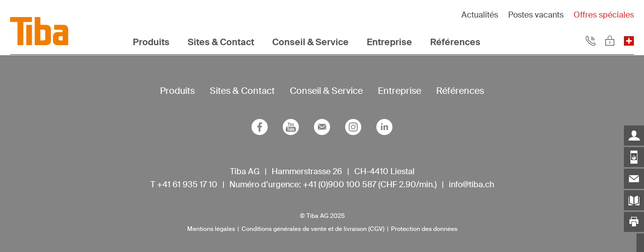

--- FILE ---
content_type: text/html; charset=UTF-8
request_url: https://tiba.ch/fr/kataloge/tiba-herde-de/
body_size: 19682
content:
<!DOCTYPE html>
<html lang="fr-FR">
<head>
<meta charset="UTF-8" />
<meta name="viewport" content="width=device-width, initial-scale=1.0, user-scalable=no">
<link rel="apple-touch-icon" sizes="180x180" href="https://tiba.ch/wp-content/themes/tiba/images/apple-touch-icon.png">
<link rel="icon" type="image/png" sizes="32x32" href="https://tiba.ch/wp-content/themes/tiba/images/favicon-32x32.png">
<link rel="icon" type="image/png" sizes="16x16" href="https://tiba.ch/wp-content/themes/tiba/images/favicon-16x16.png">
<link rel="manifest" href="https://tiba.ch/wp-content/themes/tiba/images/site.webmanifest">
<link rel="mask-icon" href="https://tiba.ch/wp-content/themes/tiba/images/safari-pinned-tab.svg" color="#f07d00">
<meta name="msapplication-TileColor" content="#ffffff">
<meta name="theme-color" content="#ffffff">
<link rel="stylesheet" type="text/css" href="https://tiba.ch/wp-content/themes/tiba/style.css?181124" />
<link rel="stylesheet" type="text/css" href="https://tiba.ch/wp-content/themes/tiba/css/slick.css" />
<link rel="stylesheet" type="text/css" href="https://tiba.ch/wp-content/themes/tiba/css/slick-theme.css" />
<link rel="stylesheet" type="text/css" href="https://tiba.ch/wp-content/themes/tiba/css/jquery.mCustomScrollbar.css" />
<link rel="stylesheet" type="text/css" href="https://tiba.ch/wp-content/themes/tiba/css/flowup.css" />
<!-- start wp_head -->
<meta name='robots' content='index, follow, max-image-preview:large, max-snippet:-1, max-video-preview:-1' />
	<style>img:is([sizes="auto" i], [sizes^="auto," i]) { contain-intrinsic-size: 3000px 1500px }</style>
	
	<!-- This site is optimized with the Yoast SEO plugin v26.6 - https://yoast.com/wordpress/plugins/seo/ -->
	<title>Tiba Cuisinières à bois - Tiba AG – Innovative Heizsysteme, Herde und Öfen</title>
	<link rel="canonical" href="https://tiba.ch/fr/kataloge/tiba-herde-de/" />
	<meta property="og:locale" content="fr_FR" />
	<meta property="og:type" content="article" />
	<meta property="og:title" content="Tiba Cuisinières à bois - Tiba AG – Innovative Heizsysteme, Herde und Öfen" />
	<meta property="og:url" content="https://tiba.ch/fr/kataloge/tiba-herde-de/" />
	<meta property="og:site_name" content="Tiba AG – Innovative Heizsysteme, Herde und Öfen" />
	<meta property="article:modified_time" content="2024-09-27T06:02:17+00:00" />
	<meta name="twitter:card" content="summary_large_image" />
	<script type="application/ld+json" class="yoast-schema-graph">{"@context":"https://schema.org","@graph":[{"@type":"WebPage","@id":"https://tiba.ch/fr/kataloge/tiba-herde-de/","url":"https://tiba.ch/fr/kataloge/tiba-herde-de/","name":"Tiba Cuisinières à bois - Tiba AG – Innovative Heizsysteme, Herde und Öfen","isPartOf":{"@id":"https://tiba.ch/fr/#website"},"datePublished":"2019-04-29T06:26:32+00:00","dateModified":"2024-09-27T06:02:17+00:00","breadcrumb":{"@id":"https://tiba.ch/fr/kataloge/tiba-herde-de/#breadcrumb"},"inLanguage":"fr-FR","potentialAction":[{"@type":"ReadAction","target":["https://tiba.ch/fr/kataloge/tiba-herde-de/"]}]},{"@type":"BreadcrumbList","@id":"https://tiba.ch/fr/kataloge/tiba-herde-de/#breadcrumb","itemListElement":[{"@type":"ListItem","position":1,"name":"Startseite","item":"https://tiba.ch/fr/"},{"@type":"ListItem","position":2,"name":"Tiba Cuisinières à bois"}]},{"@type":"WebSite","@id":"https://tiba.ch/fr/#website","url":"https://tiba.ch/fr/","name":"Tiba AG – Innovative Heizsysteme, Herde und Öfen","description":"Wir stehen für kompromisslose Qualität, Innovation und elegantes Design «Made in Switzerland» – seit über 100 Jahren.","potentialAction":[{"@type":"SearchAction","target":{"@type":"EntryPoint","urlTemplate":"https://tiba.ch/fr/?s={search_term_string}"},"query-input":{"@type":"PropertyValueSpecification","valueRequired":true,"valueName":"search_term_string"}}],"inLanguage":"fr-FR"}]}</script>
	<!-- / Yoast SEO plugin. -->


<script type='application/javascript'  id='pys-version-script'>console.log('PixelYourSite Free version 11.1.5');</script>
		<!-- This site uses the Google Analytics by MonsterInsights plugin v9.7.0 - Using Analytics tracking - https://www.monsterinsights.com/ -->
							<script src="//www.googletagmanager.com/gtag/js?id=G-GYWCJ4TZ5Y"  data-cfasync="false" data-wpfc-render="false" type="text/javascript" async></script>
			<script data-cfasync="false" data-wpfc-render="false" type="text/javascript">
				var mi_version = '9.7.0';
				var mi_track_user = true;
				var mi_no_track_reason = '';
								var MonsterInsightsDefaultLocations = {"page_location":"https:\/\/tiba.ch\/fr\/kataloge\/tiba-herde-de\/"};
								if ( typeof MonsterInsightsPrivacyGuardFilter === 'function' ) {
					var MonsterInsightsLocations = (typeof MonsterInsightsExcludeQuery === 'object') ? MonsterInsightsPrivacyGuardFilter( MonsterInsightsExcludeQuery ) : MonsterInsightsPrivacyGuardFilter( MonsterInsightsDefaultLocations );
				} else {
					var MonsterInsightsLocations = (typeof MonsterInsightsExcludeQuery === 'object') ? MonsterInsightsExcludeQuery : MonsterInsightsDefaultLocations;
				}

								var disableStrs = [
										'ga-disable-G-GYWCJ4TZ5Y',
									];

				/* Function to detect opted out users */
				function __gtagTrackerIsOptedOut() {
					for (var index = 0; index < disableStrs.length; index++) {
						if (document.cookie.indexOf(disableStrs[index] + '=true') > -1) {
							return true;
						}
					}

					return false;
				}

				/* Disable tracking if the opt-out cookie exists. */
				if (__gtagTrackerIsOptedOut()) {
					for (var index = 0; index < disableStrs.length; index++) {
						window[disableStrs[index]] = true;
					}
				}

				/* Opt-out function */
				function __gtagTrackerOptout() {
					for (var index = 0; index < disableStrs.length; index++) {
						document.cookie = disableStrs[index] + '=true; expires=Thu, 31 Dec 2099 23:59:59 UTC; path=/';
						window[disableStrs[index]] = true;
					}
				}

				if ('undefined' === typeof gaOptout) {
					function gaOptout() {
						__gtagTrackerOptout();
					}
				}
								window.dataLayer = window.dataLayer || [];

				window.MonsterInsightsDualTracker = {
					helpers: {},
					trackers: {},
				};
				if (mi_track_user) {
					function __gtagDataLayer() {
						dataLayer.push(arguments);
					}

					function __gtagTracker(type, name, parameters) {
						if (!parameters) {
							parameters = {};
						}

						if (parameters.send_to) {
							__gtagDataLayer.apply(null, arguments);
							return;
						}

						if (type === 'event') {
														parameters.send_to = monsterinsights_frontend.v4_id;
							var hookName = name;
							if (typeof parameters['event_category'] !== 'undefined') {
								hookName = parameters['event_category'] + ':' + name;
							}

							if (typeof MonsterInsightsDualTracker.trackers[hookName] !== 'undefined') {
								MonsterInsightsDualTracker.trackers[hookName](parameters);
							} else {
								__gtagDataLayer('event', name, parameters);
							}
							
						} else {
							__gtagDataLayer.apply(null, arguments);
						}
					}

					__gtagTracker('js', new Date());
					__gtagTracker('set', {
						'developer_id.dZGIzZG': true,
											});
					if ( MonsterInsightsLocations.page_location ) {
						__gtagTracker('set', MonsterInsightsLocations);
					}
										__gtagTracker('config', 'G-GYWCJ4TZ5Y', {"forceSSL":"true","anonymize_ip":"true","link_attribution":"true"} );
										window.gtag = __gtagTracker;										(function () {
						/* https://developers.google.com/analytics/devguides/collection/analyticsjs/ */
						/* ga and __gaTracker compatibility shim. */
						var noopfn = function () {
							return null;
						};
						var newtracker = function () {
							return new Tracker();
						};
						var Tracker = function () {
							return null;
						};
						var p = Tracker.prototype;
						p.get = noopfn;
						p.set = noopfn;
						p.send = function () {
							var args = Array.prototype.slice.call(arguments);
							args.unshift('send');
							__gaTracker.apply(null, args);
						};
						var __gaTracker = function () {
							var len = arguments.length;
							if (len === 0) {
								return;
							}
							var f = arguments[len - 1];
							if (typeof f !== 'object' || f === null || typeof f.hitCallback !== 'function') {
								if ('send' === arguments[0]) {
									var hitConverted, hitObject = false, action;
									if ('event' === arguments[1]) {
										if ('undefined' !== typeof arguments[3]) {
											hitObject = {
												'eventAction': arguments[3],
												'eventCategory': arguments[2],
												'eventLabel': arguments[4],
												'value': arguments[5] ? arguments[5] : 1,
											}
										}
									}
									if ('pageview' === arguments[1]) {
										if ('undefined' !== typeof arguments[2]) {
											hitObject = {
												'eventAction': 'page_view',
												'page_path': arguments[2],
											}
										}
									}
									if (typeof arguments[2] === 'object') {
										hitObject = arguments[2];
									}
									if (typeof arguments[5] === 'object') {
										Object.assign(hitObject, arguments[5]);
									}
									if ('undefined' !== typeof arguments[1].hitType) {
										hitObject = arguments[1];
										if ('pageview' === hitObject.hitType) {
											hitObject.eventAction = 'page_view';
										}
									}
									if (hitObject) {
										action = 'timing' === arguments[1].hitType ? 'timing_complete' : hitObject.eventAction;
										hitConverted = mapArgs(hitObject);
										__gtagTracker('event', action, hitConverted);
									}
								}
								return;
							}

							function mapArgs(args) {
								var arg, hit = {};
								var gaMap = {
									'eventCategory': 'event_category',
									'eventAction': 'event_action',
									'eventLabel': 'event_label',
									'eventValue': 'event_value',
									'nonInteraction': 'non_interaction',
									'timingCategory': 'event_category',
									'timingVar': 'name',
									'timingValue': 'value',
									'timingLabel': 'event_label',
									'page': 'page_path',
									'location': 'page_location',
									'title': 'page_title',
									'referrer' : 'page_referrer',
								};
								for (arg in args) {
																		if (!(!args.hasOwnProperty(arg) || !gaMap.hasOwnProperty(arg))) {
										hit[gaMap[arg]] = args[arg];
									} else {
										hit[arg] = args[arg];
									}
								}
								return hit;
							}

							try {
								f.hitCallback();
							} catch (ex) {
							}
						};
						__gaTracker.create = newtracker;
						__gaTracker.getByName = newtracker;
						__gaTracker.getAll = function () {
							return [];
						};
						__gaTracker.remove = noopfn;
						__gaTracker.loaded = true;
						window['__gaTracker'] = __gaTracker;
					})();
									} else {
										console.log("");
					(function () {
						function __gtagTracker() {
							return null;
						}

						window['__gtagTracker'] = __gtagTracker;
						window['gtag'] = __gtagTracker;
					})();
									}
			</script>
			
							<!-- / Google Analytics by MonsterInsights -->
		
<link rel='stylesheet' id='wp-block-library-css' href='https://tiba.ch/wp-includes/css/dist/block-library/style.min.css' type='text/css' media='all' />
<style id='classic-theme-styles-inline-css' type='text/css'>
/*! This file is auto-generated */
.wp-block-button__link{color:#fff;background-color:#32373c;border-radius:9999px;box-shadow:none;text-decoration:none;padding:calc(.667em + 2px) calc(1.333em + 2px);font-size:1.125em}.wp-block-file__button{background:#32373c;color:#fff;text-decoration:none}
</style>
<style id='global-styles-inline-css' type='text/css'>
:root{--wp--preset--aspect-ratio--square: 1;--wp--preset--aspect-ratio--4-3: 4/3;--wp--preset--aspect-ratio--3-4: 3/4;--wp--preset--aspect-ratio--3-2: 3/2;--wp--preset--aspect-ratio--2-3: 2/3;--wp--preset--aspect-ratio--16-9: 16/9;--wp--preset--aspect-ratio--9-16: 9/16;--wp--preset--color--black: #000000;--wp--preset--color--cyan-bluish-gray: #abb8c3;--wp--preset--color--white: #ffffff;--wp--preset--color--pale-pink: #f78da7;--wp--preset--color--vivid-red: #cf2e2e;--wp--preset--color--luminous-vivid-orange: #ff6900;--wp--preset--color--luminous-vivid-amber: #fcb900;--wp--preset--color--light-green-cyan: #7bdcb5;--wp--preset--color--vivid-green-cyan: #00d084;--wp--preset--color--pale-cyan-blue: #8ed1fc;--wp--preset--color--vivid-cyan-blue: #0693e3;--wp--preset--color--vivid-purple: #9b51e0;--wp--preset--gradient--vivid-cyan-blue-to-vivid-purple: linear-gradient(135deg,rgba(6,147,227,1) 0%,rgb(155,81,224) 100%);--wp--preset--gradient--light-green-cyan-to-vivid-green-cyan: linear-gradient(135deg,rgb(122,220,180) 0%,rgb(0,208,130) 100%);--wp--preset--gradient--luminous-vivid-amber-to-luminous-vivid-orange: linear-gradient(135deg,rgba(252,185,0,1) 0%,rgba(255,105,0,1) 100%);--wp--preset--gradient--luminous-vivid-orange-to-vivid-red: linear-gradient(135deg,rgba(255,105,0,1) 0%,rgb(207,46,46) 100%);--wp--preset--gradient--very-light-gray-to-cyan-bluish-gray: linear-gradient(135deg,rgb(238,238,238) 0%,rgb(169,184,195) 100%);--wp--preset--gradient--cool-to-warm-spectrum: linear-gradient(135deg,rgb(74,234,220) 0%,rgb(151,120,209) 20%,rgb(207,42,186) 40%,rgb(238,44,130) 60%,rgb(251,105,98) 80%,rgb(254,248,76) 100%);--wp--preset--gradient--blush-light-purple: linear-gradient(135deg,rgb(255,206,236) 0%,rgb(152,150,240) 100%);--wp--preset--gradient--blush-bordeaux: linear-gradient(135deg,rgb(254,205,165) 0%,rgb(254,45,45) 50%,rgb(107,0,62) 100%);--wp--preset--gradient--luminous-dusk: linear-gradient(135deg,rgb(255,203,112) 0%,rgb(199,81,192) 50%,rgb(65,88,208) 100%);--wp--preset--gradient--pale-ocean: linear-gradient(135deg,rgb(255,245,203) 0%,rgb(182,227,212) 50%,rgb(51,167,181) 100%);--wp--preset--gradient--electric-grass: linear-gradient(135deg,rgb(202,248,128) 0%,rgb(113,206,126) 100%);--wp--preset--gradient--midnight: linear-gradient(135deg,rgb(2,3,129) 0%,rgb(40,116,252) 100%);--wp--preset--font-size--small: 13px;--wp--preset--font-size--medium: 20px;--wp--preset--font-size--large: 36px;--wp--preset--font-size--x-large: 42px;--wp--preset--spacing--20: 0.44rem;--wp--preset--spacing--30: 0.67rem;--wp--preset--spacing--40: 1rem;--wp--preset--spacing--50: 1.5rem;--wp--preset--spacing--60: 2.25rem;--wp--preset--spacing--70: 3.38rem;--wp--preset--spacing--80: 5.06rem;--wp--preset--shadow--natural: 6px 6px 9px rgba(0, 0, 0, 0.2);--wp--preset--shadow--deep: 12px 12px 50px rgba(0, 0, 0, 0.4);--wp--preset--shadow--sharp: 6px 6px 0px rgba(0, 0, 0, 0.2);--wp--preset--shadow--outlined: 6px 6px 0px -3px rgba(255, 255, 255, 1), 6px 6px rgba(0, 0, 0, 1);--wp--preset--shadow--crisp: 6px 6px 0px rgba(0, 0, 0, 1);}:where(.is-layout-flex){gap: 0.5em;}:where(.is-layout-grid){gap: 0.5em;}body .is-layout-flex{display: flex;}.is-layout-flex{flex-wrap: wrap;align-items: center;}.is-layout-flex > :is(*, div){margin: 0;}body .is-layout-grid{display: grid;}.is-layout-grid > :is(*, div){margin: 0;}:where(.wp-block-columns.is-layout-flex){gap: 2em;}:where(.wp-block-columns.is-layout-grid){gap: 2em;}:where(.wp-block-post-template.is-layout-flex){gap: 1.25em;}:where(.wp-block-post-template.is-layout-grid){gap: 1.25em;}.has-black-color{color: var(--wp--preset--color--black) !important;}.has-cyan-bluish-gray-color{color: var(--wp--preset--color--cyan-bluish-gray) !important;}.has-white-color{color: var(--wp--preset--color--white) !important;}.has-pale-pink-color{color: var(--wp--preset--color--pale-pink) !important;}.has-vivid-red-color{color: var(--wp--preset--color--vivid-red) !important;}.has-luminous-vivid-orange-color{color: var(--wp--preset--color--luminous-vivid-orange) !important;}.has-luminous-vivid-amber-color{color: var(--wp--preset--color--luminous-vivid-amber) !important;}.has-light-green-cyan-color{color: var(--wp--preset--color--light-green-cyan) !important;}.has-vivid-green-cyan-color{color: var(--wp--preset--color--vivid-green-cyan) !important;}.has-pale-cyan-blue-color{color: var(--wp--preset--color--pale-cyan-blue) !important;}.has-vivid-cyan-blue-color{color: var(--wp--preset--color--vivid-cyan-blue) !important;}.has-vivid-purple-color{color: var(--wp--preset--color--vivid-purple) !important;}.has-black-background-color{background-color: var(--wp--preset--color--black) !important;}.has-cyan-bluish-gray-background-color{background-color: var(--wp--preset--color--cyan-bluish-gray) !important;}.has-white-background-color{background-color: var(--wp--preset--color--white) !important;}.has-pale-pink-background-color{background-color: var(--wp--preset--color--pale-pink) !important;}.has-vivid-red-background-color{background-color: var(--wp--preset--color--vivid-red) !important;}.has-luminous-vivid-orange-background-color{background-color: var(--wp--preset--color--luminous-vivid-orange) !important;}.has-luminous-vivid-amber-background-color{background-color: var(--wp--preset--color--luminous-vivid-amber) !important;}.has-light-green-cyan-background-color{background-color: var(--wp--preset--color--light-green-cyan) !important;}.has-vivid-green-cyan-background-color{background-color: var(--wp--preset--color--vivid-green-cyan) !important;}.has-pale-cyan-blue-background-color{background-color: var(--wp--preset--color--pale-cyan-blue) !important;}.has-vivid-cyan-blue-background-color{background-color: var(--wp--preset--color--vivid-cyan-blue) !important;}.has-vivid-purple-background-color{background-color: var(--wp--preset--color--vivid-purple) !important;}.has-black-border-color{border-color: var(--wp--preset--color--black) !important;}.has-cyan-bluish-gray-border-color{border-color: var(--wp--preset--color--cyan-bluish-gray) !important;}.has-white-border-color{border-color: var(--wp--preset--color--white) !important;}.has-pale-pink-border-color{border-color: var(--wp--preset--color--pale-pink) !important;}.has-vivid-red-border-color{border-color: var(--wp--preset--color--vivid-red) !important;}.has-luminous-vivid-orange-border-color{border-color: var(--wp--preset--color--luminous-vivid-orange) !important;}.has-luminous-vivid-amber-border-color{border-color: var(--wp--preset--color--luminous-vivid-amber) !important;}.has-light-green-cyan-border-color{border-color: var(--wp--preset--color--light-green-cyan) !important;}.has-vivid-green-cyan-border-color{border-color: var(--wp--preset--color--vivid-green-cyan) !important;}.has-pale-cyan-blue-border-color{border-color: var(--wp--preset--color--pale-cyan-blue) !important;}.has-vivid-cyan-blue-border-color{border-color: var(--wp--preset--color--vivid-cyan-blue) !important;}.has-vivid-purple-border-color{border-color: var(--wp--preset--color--vivid-purple) !important;}.has-vivid-cyan-blue-to-vivid-purple-gradient-background{background: var(--wp--preset--gradient--vivid-cyan-blue-to-vivid-purple) !important;}.has-light-green-cyan-to-vivid-green-cyan-gradient-background{background: var(--wp--preset--gradient--light-green-cyan-to-vivid-green-cyan) !important;}.has-luminous-vivid-amber-to-luminous-vivid-orange-gradient-background{background: var(--wp--preset--gradient--luminous-vivid-amber-to-luminous-vivid-orange) !important;}.has-luminous-vivid-orange-to-vivid-red-gradient-background{background: var(--wp--preset--gradient--luminous-vivid-orange-to-vivid-red) !important;}.has-very-light-gray-to-cyan-bluish-gray-gradient-background{background: var(--wp--preset--gradient--very-light-gray-to-cyan-bluish-gray) !important;}.has-cool-to-warm-spectrum-gradient-background{background: var(--wp--preset--gradient--cool-to-warm-spectrum) !important;}.has-blush-light-purple-gradient-background{background: var(--wp--preset--gradient--blush-light-purple) !important;}.has-blush-bordeaux-gradient-background{background: var(--wp--preset--gradient--blush-bordeaux) !important;}.has-luminous-dusk-gradient-background{background: var(--wp--preset--gradient--luminous-dusk) !important;}.has-pale-ocean-gradient-background{background: var(--wp--preset--gradient--pale-ocean) !important;}.has-electric-grass-gradient-background{background: var(--wp--preset--gradient--electric-grass) !important;}.has-midnight-gradient-background{background: var(--wp--preset--gradient--midnight) !important;}.has-small-font-size{font-size: var(--wp--preset--font-size--small) !important;}.has-medium-font-size{font-size: var(--wp--preset--font-size--medium) !important;}.has-large-font-size{font-size: var(--wp--preset--font-size--large) !important;}.has-x-large-font-size{font-size: var(--wp--preset--font-size--x-large) !important;}
:where(.wp-block-post-template.is-layout-flex){gap: 1.25em;}:where(.wp-block-post-template.is-layout-grid){gap: 1.25em;}
:where(.wp-block-columns.is-layout-flex){gap: 2em;}:where(.wp-block-columns.is-layout-grid){gap: 2em;}
:root :where(.wp-block-pullquote){font-size: 1.5em;line-height: 1.6;}
</style>
<link rel='stylesheet' id='dashicons-css' href='https://tiba.ch/wp-includes/css/dashicons.min.css' type='text/css' media='all' />
<link rel='stylesheet' id='comment-rating-styles-css' href='https://tiba.ch/wp-content/plugins/comment-rating/assets/styles.css' type='text/css' media='all' />
<link rel='stylesheet' id='responsive-lightbox-swipebox-css' href='https://tiba.ch/wp-content/plugins/responsive-lightbox/assets/swipebox/swipebox.min.css' type='text/css' media='all' />
<link rel='stylesheet' id='contact-form-7-css' href='https://tiba.ch/wp-content/plugins/contact-form-7/includes/css/styles.css' type='text/css' media='all' />
<link rel='stylesheet' id='wpml-legacy-dropdown-click-0-css' href='https://tiba.ch/wp-content/plugins/sitepress-multilingual-cms/templates/language-switchers/legacy-dropdown-click/style.min.css' type='text/css' media='all' />
<link rel='stylesheet' id='cryptx-styles-css' href='https://tiba.ch/wp-content/plugins/cryptx/css/cryptx.css' type='text/css' media='all' />
<link rel='stylesheet' id='search-filter-plugin-styles-css' href='https://tiba.ch/wp-content/plugins/search-filter-pro/public/assets/css/search-filter.min.css' type='text/css' media='all' />
<link rel='stylesheet' id='wp-members-css' href='https://tiba.ch/wp-content/plugins/wp-members/assets/css/forms/generic-no-float.min.css' type='text/css' media='all' />
<link rel='stylesheet' id='cf7cf-style-css' href='https://tiba.ch/wp-content/plugins/cf7-conditional-fields/style.css' type='text/css' media='all' />
<link rel='stylesheet' id='jquery-ui-smoothness-css' href='https://tiba.ch/wp-content/plugins/contact-form-7/includes/js/jquery-ui/themes/smoothness/jquery-ui.min.css' type='text/css' media='screen' />
<script type="text/javascript" src="https://tiba.ch/wp-content/plugins/svg-support/vendor/DOMPurify/DOMPurify.min.js" id="bodhi-dompurify-library-js"></script>
<script type="text/javascript" src="https://tiba.ch/wp-content/plugins/google-analytics-for-wordpress/assets/js/frontend-gtag.min.js" id="monsterinsights-frontend-script-js" async="async" data-wp-strategy="async"></script>
<script data-cfasync="false" data-wpfc-render="false" type="text/javascript" id='monsterinsights-frontend-script-js-extra'>/* <![CDATA[ */
var monsterinsights_frontend = {"js_events_tracking":"true","download_extensions":"doc,pdf,ppt,zip,xls,docx,pptx,xlsx","inbound_paths":"[{\"path\":\"\\\/go\\\/\",\"label\":\"affiliate\"},{\"path\":\"\\\/recommend\\\/\",\"label\":\"affiliate\"}]","home_url":"https:\/\/tiba.ch\/fr\/","hash_tracking":"false","v4_id":"G-GYWCJ4TZ5Y"};/* ]]> */
</script>
<script type="text/javascript" src="https://tiba.ch/wp-includes/js/jquery/jquery.min.js" id="jquery-core-js"></script>
<script type="text/javascript" src="https://tiba.ch/wp-includes/js/jquery/jquery-migrate.min.js" id="jquery-migrate-js"></script>
<script type="text/javascript" src="https://tiba.ch/wp-content/plugins/responsive-lightbox/assets/swipebox/jquery.swipebox.min.js" id="responsive-lightbox-swipebox-js"></script>
<script type="text/javascript" src="https://tiba.ch/wp-includes/js/underscore.min.js" id="underscore-js"></script>
<script type="text/javascript" src="https://tiba.ch/wp-content/plugins/responsive-lightbox/assets/infinitescroll/infinite-scroll.pkgd.min.js" id="responsive-lightbox-infinite-scroll-js"></script>
<script type="text/javascript" id="responsive-lightbox-js-before">
/* <![CDATA[ */
var rlArgs = {"script":"swipebox","selector":"lightbox","customEvents":"","activeGalleries":true,"animation":true,"hideCloseButtonOnMobile":false,"removeBarsOnMobile":false,"hideBars":true,"hideBarsDelay":5000,"videoMaxWidth":1080,"useSVG":true,"loopAtEnd":false,"woocommerce_gallery":false,"ajaxurl":"https:\/\/tiba.ch\/wp-admin\/admin-ajax.php","nonce":"943d5ff485","preview":false,"postId":3209,"scriptExtension":false};
/* ]]> */
</script>
<script type="text/javascript" src="https://tiba.ch/wp-content/plugins/responsive-lightbox/js/front.js" id="responsive-lightbox-js"></script>
<script type="text/javascript" id="bodhi_svg_inline-js-extra">
/* <![CDATA[ */
var svgSettings = {"skipNested":""};
/* ]]> */
</script>
<script type="text/javascript" src="https://tiba.ch/wp-content/plugins/svg-support/js/min/svgs-inline-min.js" id="bodhi_svg_inline-js"></script>
<script type="text/javascript" id="bodhi_svg_inline-js-after">
/* <![CDATA[ */
cssTarget={"Bodhi":"img.inline-svg","ForceInlineSVG":"inline-svg"};ForceInlineSVGActive="false";frontSanitizationEnabled="on";
/* ]]> */
</script>
<script type="text/javascript" src="https://tiba.ch/wp-content/plugins/sitepress-multilingual-cms/templates/language-switchers/legacy-dropdown-click/script.min.js" id="wpml-legacy-dropdown-click-0-js"></script>
<script type="text/javascript" id="cryptx-js-js-extra">
/* <![CDATA[ */
var cryptxConfig = {"iterations":"10000","keyLength":"32","ivLength":"16","saltLength":"16","cipher":"aes-256-gcm"};
/* ]]> */
</script>
<script type="text/javascript" src="https://tiba.ch/wp-content/plugins/cryptx/js/cryptx.min.js" id="cryptx-js-js"></script>
<script type="text/javascript" id="search-filter-plugin-build-js-extra">
/* <![CDATA[ */
var SF_LDATA = {"ajax_url":"https:\/\/tiba.ch\/wp-admin\/admin-ajax.php","home_url":"https:\/\/tiba.ch\/fr\/","extensions":[]};
/* ]]> */
</script>
<script type="text/javascript" src="https://tiba.ch/wp-content/plugins/search-filter-pro/public/assets/js/search-filter-build.min.js" id="search-filter-plugin-build-js"></script>
<script type="text/javascript" src="https://tiba.ch/wp-content/plugins/search-filter-pro/public/assets/js/chosen.jquery.min.js" id="search-filter-plugin-chosen-js"></script>
<script type="text/javascript" src="https://tiba.ch/wp-content/plugins/pixelyoursite/dist/scripts/jquery.bind-first-0.2.3.min.js" id="jquery-bind-first-js"></script>
<script type="text/javascript" src="https://tiba.ch/wp-content/plugins/pixelyoursite/dist/scripts/js.cookie-2.1.3.min.js" id="js-cookie-pys-js"></script>
<script type="text/javascript" src="https://tiba.ch/wp-content/plugins/pixelyoursite/dist/scripts/tld.min.js" id="js-tld-js"></script>
<script type="text/javascript" id="pys-js-extra">
/* <![CDATA[ */
var pysOptions = {"staticEvents":{"facebook":{"init_event":[{"delay":0,"type":"static","ajaxFire":false,"name":"PageView","pixelIds":["1125124002513486"],"eventID":"bcfd35f8-c97f-4033-9a4f-41bf48df3ddf","params":{"page_title":"Tiba Cuisini\u00e8res \u00e0 bois","post_type":"kataloge","post_id":3209,"plugin":"PixelYourSite","user_role":"guest","event_url":"tiba.ch\/fr\/kataloge\/tiba-herde-de\/"},"e_id":"init_event","ids":[],"hasTimeWindow":false,"timeWindow":0,"woo_order":"","edd_order":""}]}},"dynamicEvents":[],"triggerEvents":[],"triggerEventTypes":[],"facebook":{"pixelIds":["1125124002513486"],"advancedMatching":[],"advancedMatchingEnabled":false,"removeMetadata":false,"wooVariableAsSimple":false,"serverApiEnabled":false,"wooCRSendFromServer":false,"send_external_id":null,"enabled_medical":false,"do_not_track_medical_param":["event_url","post_title","page_title","landing_page","content_name","categories","category_name","tags"],"meta_ldu":false},"debug":"","siteUrl":"https:\/\/tiba.ch","ajaxUrl":"https:\/\/tiba.ch\/wp-admin\/admin-ajax.php","ajax_event":"daa0f529af","enable_remove_download_url_param":"1","cookie_duration":"7","last_visit_duration":"60","enable_success_send_form":"","ajaxForServerEvent":"1","ajaxForServerStaticEvent":"1","useSendBeacon":"1","send_external_id":"1","external_id_expire":"180","track_cookie_for_subdomains":"1","google_consent_mode":"1","gdpr":{"ajax_enabled":false,"all_disabled_by_api":false,"facebook_disabled_by_api":false,"analytics_disabled_by_api":false,"google_ads_disabled_by_api":false,"pinterest_disabled_by_api":false,"bing_disabled_by_api":false,"reddit_disabled_by_api":false,"externalID_disabled_by_api":false,"facebook_prior_consent_enabled":true,"analytics_prior_consent_enabled":true,"google_ads_prior_consent_enabled":null,"pinterest_prior_consent_enabled":true,"bing_prior_consent_enabled":true,"cookiebot_integration_enabled":false,"cookiebot_facebook_consent_category":"marketing","cookiebot_analytics_consent_category":"statistics","cookiebot_tiktok_consent_category":"marketing","cookiebot_google_ads_consent_category":"marketing","cookiebot_pinterest_consent_category":"marketing","cookiebot_bing_consent_category":"marketing","consent_magic_integration_enabled":false,"real_cookie_banner_integration_enabled":false,"cookie_notice_integration_enabled":false,"cookie_law_info_integration_enabled":false,"analytics_storage":{"enabled":true,"value":"granted","filter":false},"ad_storage":{"enabled":true,"value":"granted","filter":false},"ad_user_data":{"enabled":true,"value":"granted","filter":false},"ad_personalization":{"enabled":true,"value":"granted","filter":false}},"cookie":{"disabled_all_cookie":false,"disabled_start_session_cookie":false,"disabled_advanced_form_data_cookie":false,"disabled_landing_page_cookie":false,"disabled_first_visit_cookie":false,"disabled_trafficsource_cookie":false,"disabled_utmTerms_cookie":false,"disabled_utmId_cookie":false},"tracking_analytics":{"TrafficSource":"direct","TrafficLanding":"undefined","TrafficUtms":[],"TrafficUtmsId":[]},"GATags":{"ga_datalayer_type":"default","ga_datalayer_name":"dataLayerPYS"},"woo":{"enabled":false},"edd":{"enabled":false},"cache_bypass":"1765895725"};
/* ]]> */
</script>
<script type="text/javascript" src="https://tiba.ch/wp-content/plugins/pixelyoursite/dist/scripts/public.js" id="pys-js"></script>
<link rel="https://api.w.org/" href="https://tiba.ch/fr/wp-json/" /><link rel="alternate" title="JSON" type="application/json" href="https://tiba.ch/fr/wp-json/wp/v2/kataloge/3209" /><link rel='shortlink' href='https://tiba.ch/fr/?p=3209' />
<link rel="alternate" title="oEmbed (JSON)" type="application/json+oembed" href="https://tiba.ch/fr/wp-json/oembed/1.0/embed?url=https%3A%2F%2Ftiba.ch%2Ffr%2Fkataloge%2Ftiba-herde-de%2F" />
<link rel="alternate" title="oEmbed (XML)" type="text/xml+oembed" href="https://tiba.ch/fr/wp-json/oembed/1.0/embed?url=https%3A%2F%2Ftiba.ch%2Ffr%2Fkataloge%2Ftiba-herde-de%2F&#038;format=xml" />
<meta name="generator" content="WPML ver:4.8.6 stt:4,3;" />
<!-- end wp_head -->	
<script type="text/javascript" src="https://tiba.ch/wp-content/themes/tiba/js/slick.min.js"></script>
<script src="https://tiba.ch/wp-content/themes/tiba/js/jquery-ui.js"></script>
<script type="text/javascript">
    jQuery(document).ready(function($) {
        jQuery('.carousel').slick({
            dots: false,
            infinite: true,
            speed: 300,
            slidesToShow: 2,
            variableWidth: true,
            prevArrow:"<img src='https://tiba.ch/wp-content/themes/tiba/images/pfeil_links.svg' alt='left' width='45' height='90' class='slick-prev pull-left' />",
            nextArrow:"<img src='https://tiba.ch/wp-content/themes/tiba/images/pfeil_rechts.svg' alt='right' width='45' height='90' class='slick-next pull-right' />"
        });
        jQuery('.slider').slick({
            dots: false,
            infinite: true,
            speed: 500,
            fade: true,
            cssEase: 'linear',
            prevArrow:"<img src='https://tiba.ch/wp-content/themes/tiba/images/pfeil_links.svg' alt='left' width='45' height='90' class='slick-prev pull-left' />",
            nextArrow:"<img src='https://tiba.ch/wp-content/themes/tiba/images/pfeil_rechts.svg' alt='right' width='45' height='90' class='slick-next pull-right' />"
        });
    });
    jQuery( function() {
        jQuery( ".tabs-block-inner, #subtabs" ).tabs({
            show: {
                effect: "slide",
                duration: 500
            },
			select: function(event, ui) {
				window.location.hash = ui.tab.hash;
 			}
        });
    } );
    if (location.hash) {
        setTimeout(function() {
            window.scrollTo(0, 0);
        }, 1);
    }
</script>
</head>
<body class="wp-singular kataloge-template-default single single-kataloge postid-3209 wp-theme-tiba fr">
<div id="mobile-menu">
    <div id="mmenu-close"><img src="https://tiba.ch/wp-content/themes/tiba/images/close.svg" alt="menu toggle" width="24" height="24" /></div>
    <div id="mmenu">
        <div class="menu-hauptmenue-fr-container"><ul id="menu-hauptmenue-fr" class="menu"><li id="menu-item-14102" class="menu-item menu-item-type-post_type menu-item-object-page menu-item-home menu-item-14102"><a href="https://tiba.ch/fr/">Produits</a></li>
<li id="menu-item-11764" class="menu-item menu-item-type-post_type_archive menu-item-object-standort menu-item-11764"><a href="https://tiba.ch/fr/standorte/">Sites &#038; Contact</a></li>
<li id="menu-item-15981" class="menu-item menu-item-type-post_type menu-item-object-page menu-item-15981"><a href="/fr/conseil-service/conseil">Conseil &#038; Service</a></li>
<li id="menu-item-3486" class="menu-item menu-item-type-post_type menu-item-object-page menu-item-3486"><a href="/fr/entreprise/au-sujet-de-tiba">Entreprise</a></li>
<li id="menu-item-12332" class="menu-item menu-item-type-post_type_archive menu-item-object-referenzen menu-item-12332"><a href="https://tiba.ch/fr/references/">Références</a></li>
</ul></div>        <div class="menu-top-menue-fr-container"><ul id="menu-top-menue-fr" class="menu"><li id="menu-item-10584" class="small menu-item menu-item-type-taxonomy menu-item-object-kategorien menu-item-10584"><a href="https://tiba.ch/fr/kategorien/actualites/">Actualités</a></li>
<li id="menu-item-16165" class="menu-item menu-item-type-post_type menu-item-object-page menu-item-16165"><a href="https://tiba.ch/fr/jobs/">Postes vacants</a></li>
<li id="menu-item-10586" class="special small menu-item menu-item-type-post_type menu-item-object-page menu-item-10586"><a href="https://tiba.ch/fr/toutes-nos-offres-speciales-en-un-coup-doeil/">Offres spéciales</a></li>
</ul></div>    </div>
</div>
<div id="wrapper" class="hfeed not-ch">
    <header id="header" role="banner">
        <section id="header-inner">
            <section id="header-inner-inner">
            <div id="logo">
	            <a href="https://tiba.ch/fr/" title="Tiba AG – Innovative Heizsysteme, Herde und Öfen" rel="home"><img width="871" height="419" src="https://tiba.ch/wp-content/uploads/2019/02/logo.svg" class="attachment-full size-full" alt="" fetchpriority="high" /></a>
            </div>
            <nav id="menu" role="navigation">
                <div class="menu-hauptmenue-fr-container"><ul id="menu-hauptmenue-fr-1" class="menu"><li class="menu-item menu-item-type-post_type menu-item-object-page menu-item-home menu-item-14102"><a href="https://tiba.ch/fr/">Produits</a></li>
<li class="menu-item menu-item-type-post_type_archive menu-item-object-standort menu-item-11764"><a href="https://tiba.ch/fr/standorte/">Sites &#038; Contact</a></li>
<li class="menu-item menu-item-type-post_type menu-item-object-page menu-item-15981"><a href="/fr/conseil-service/conseil">Conseil &#038; Service</a></li>
<li class="menu-item menu-item-type-post_type menu-item-object-page menu-item-3486"><a href="/fr/entreprise/au-sujet-de-tiba">Entreprise</a></li>
<li class="menu-item menu-item-type-post_type_archive menu-item-object-referenzen menu-item-12332"><a href="https://tiba.ch/fr/references/">Références</a></li>
</ul></div>            </nav>
            <nav id="tmenu" role="navigation">
                <div class="menu-top-menue-fr-container"><ul id="menu-top-menue-fr-1" class="menu"><li class="small menu-item menu-item-type-taxonomy menu-item-object-kategorien menu-item-10584"><a href="https://tiba.ch/fr/kategorien/actualites/">Actualités</a></li>
<li class="menu-item menu-item-type-post_type menu-item-object-page menu-item-16165"><a href="https://tiba.ch/fr/jobs/">Postes vacants</a></li>
<li class="special small menu-item menu-item-type-post_type menu-item-object-page menu-item-10586"><a href="https://tiba.ch/fr/toutes-nos-offres-speciales-en-un-coup-doeil/">Offres spéciales</a></li>
</ul></div>            </nav>
                <div id="icons">
                                                                        <div class="icon-box contact-trigger"><img width="1" height="1" src="https://tiba.ch/wp-content/uploads/2019/04/header_kontakt_1-1.svg" class="attachment-full size-full" alt="" /></div>
                            <div class="contact">
                                <div class="contact-close"><img src="https://tiba.ch/wp-content/themes/tiba/images/close.svg" alt="menu toggle" width="24" height="24" /></div>
                                                                    <div class="contact-tels">
                                                                                    <div class="contact-tel">
                                                                                                    <h2>Hauptnummer</h2>
                                                    <div class="ct-nr"><a href="tel:+41 61 935 17 10">+41 61 935 17 10</a></div>
                                                                                            </div>
                                                                                    <div class="contact-tel">
                                                                                                    <div class="only-mobile">
                                                        <h2>Whatsapp</h2>
                                                        <div class="ct-nr"><a href="https://api.whatsapp.com/send?phone=41793287327">+41 79 328 73 27</a></div>
                                                    </div>
                                                                                            </div>
                                                                                    <div class="contact-tel">
                                                                                                    <h2>SMS, iMessage</h2>
                                                    <div class="ct-nr"><a href="tel:+41 79 328 73 27">+41 79 328 73 27</a></div>
                                                                                            </div>
                                                                            </div>
                                                                <div class="contact-email">
                                    <h2>Courriel</h2>
                                    <div class="ce-mail"><a href="javascript:secureDecryptAndNavigate('iIJnfEN6BDFD84xzW2Zd6jnU0Ij4/A261iUqWrhYBfa18xOZqERriP26zQy7s08FEdYsFlvwDuvkCKOZfA/AT6B/3w==', '41b9dd91c0f970da0e35db9f64c41faf76477532edaa4533e42e4afbd4d6844b')">i&#110;fo&#64;t&#105;ba.&#99;h</a></div>
                                </div>
                                <div class="contact-links">
                                <h2>Directement à:</h2>
                                                                                                                        <div class="clink-line"><a href="https://tiba.ch/standorte/">Standorte &amp; Ausstellungen</a></div>
                                                                                    <div class="clink-line"><a href="https://tiba.ch/unternehmen/mitarbeitende/">Mitarbeitende</a></div>
                                                                                    <div class="clink-line"><a href="https://tiba.ch/beratung-service/beratung/">Beratung</a></div>
                                                                                    <div class="clink-line"><a href="https://tiba.ch/beratung-service/kundendienst/">Kundendienst</a></div>
                                                                                                            </div>
                            </div>
                                                                    							                            	<div class="icon-box link-trigger ch-link"><a href="https://shop.tiba.ch/" target="_blank"><img width="1" height="1" src="https://tiba.ch/wp-content/uploads/2020/09/header_shop.svg" class="attachment-full size-full" alt="" /></a></div>
							                                                                                                <div class="icon-box tlogin"><a href="https://tiba.ch/fr/espace-revendeur/"><img width="1" height="1" src="https://tiba.ch/wp-content/uploads/2019/10/header_login.svg" class="attachment-full size-full" alt="" /></a></div>
                                                                                                <div class="icon-box lang-trigger"><img width="1" height="1" src="https://tiba.ch/wp-content/uploads/2019/04/header_sprache_1.svg" class="attachment-full size-full" alt="" /></div>
                            <div class="lang-box">
                                <div class="country-select">
                                    <label>Lieu:</label> <button class="cch">Suisse</button> <button class="cworld">Monde</button>
                                </div>
                                <div class="lang-select">
<div class="wpml-ls-statics-shortcode_actions wpml-ls wpml-ls-legacy-dropdown-click js-wpml-ls-legacy-dropdown-click">
	<ul role="menu">

		<li class="wpml-ls-slot-shortcode_actions wpml-ls-item wpml-ls-item-fr wpml-ls-current-language wpml-ls-last-item wpml-ls-item-legacy-dropdown-click" role="none">

			<a href="#" class="js-wpml-ls-item-toggle wpml-ls-item-toggle" role="menuitem" title="Passer à Français">
                <span class="wpml-ls-native" role="menuitem">Français</span></a>

			<ul class="js-wpml-ls-sub-menu wpml-ls-sub-menu" role="menu">
				
					<li class="wpml-ls-slot-shortcode_actions wpml-ls-item wpml-ls-item-de wpml-ls-first-item" role="none">
						<a href="https://tiba.ch/kataloge/tiba-herde-de/" class="wpml-ls-link" role="menuitem" aria-label="Passer à Allemand" title="Passer à Allemand">
                            <span class="wpml-ls-display">Allemand</span></a>
					</li>

							</ul>

		</li>

	</ul>
</div>
</div>
                            </div>
                                                            </div>
            <div id="menu-toggle"><img src="https://tiba.ch/wp-content/themes/tiba/images/mmenu.svg" alt="menu toggle" width="20" height="20" /></div>
        </section>
        </section>
    </header>
    <div id="container"><section id="content" role="main">
	
</section>
<div class="clear"></div>
</div>
<footer id="footer" role="contentinfo">
    <section id="footer-inner">
        <nav id="fmenu-top" role="navigation">
            <div class="menu-hauptmenue-fr-container"><ul id="menu-hauptmenue-fr-2" class="menu"><li class="menu-item menu-item-type-post_type menu-item-object-page menu-item-home menu-item-14102"><a href="https://tiba.ch/fr/">Produits</a></li>
<li class="menu-item menu-item-type-post_type_archive menu-item-object-standort menu-item-11764"><a href="https://tiba.ch/fr/standorte/">Sites &#038; Contact</a></li>
<li class="menu-item menu-item-type-post_type menu-item-object-page menu-item-15981"><a href="/fr/conseil-service/conseil">Conseil &#038; Service</a></li>
<li class="menu-item menu-item-type-post_type menu-item-object-page menu-item-3486"><a href="/fr/entreprise/au-sujet-de-tiba">Entreprise</a></li>
<li class="menu-item menu-item-type-post_type_archive menu-item-object-referenzen menu-item-12332"><a href="https://tiba.ch/fr/references/">Références</a></li>
</ul></div>        </nav>        
                    <div id="socials">
                                    <div class="social-box">
                        <a href="https://www.facebook.com/tibaag1848" target="_blank"><img width="32" height="32" src="https://tiba.ch/wp-content/uploads/2019/02/facebook.svg" class="attachment-full size-full" alt="" loading="lazy" /></a>
                    </div>
                                    <div class="social-box">
                        <a href="https://www.youtube.com/channel/UChXZnQrQdnloxX1PjFz95DQ" target="_blank"><img width="32" height="32" src="https://tiba.ch/wp-content/uploads/2019/02/youtube.svg" class="attachment-full size-full" alt="" loading="lazy" /></a>
                    </div>
                                    <div class="social-box">
                        <a href="http://eepurl.com/glctgn" target="_blank"><img width="32" height="32" src="https://tiba.ch/wp-content/uploads/2019/02/newsletter.svg" class="attachment-full size-full" alt="" loading="lazy" /></a>
                    </div>
                                    <div class="social-box">
                        <a href="" target="_blank"><img width="1" height="1" src="https://tiba.ch/wp-content/uploads/2021/11/instagram.svg" class="attachment-full size-full" alt="" loading="lazy" /></a>
                    </div>
                                    <div class="social-box">
                        <a href="" target="_blank"><img width="1" height="1" src="https://tiba.ch/wp-content/uploads/2021/11/linkedin.svg" class="attachment-full size-full" alt="" loading="lazy" /></a>
                    </div>
                            </div>
                <div id="adress">
            <ul class="falist">
                <li>Tiba AG</li>
                <li>Hammerstrasse 26</li>
                <li>CH-4410 Liestal</li>
            </ul>
            <ul class="fclist">
                <li>T <a href="tel:+41 61 935 17 10">+41 61 935 17 10</a></li>
                <li>Numéro d’urgence: <a href="tel:+41900100587">+41 (0)900 100 587</a> (CHF 2.90/min.)</li>
                <li><a href="javascript:secureDecryptAndNavigate('3uSvLc52zQ7cseg9xirJqGa2wV3cvFjb3orpipd7dLDgeC1BSLdJfsTQrjQWNXvr2Z5YXyiPYq3/Dwuacj7jqbXjCA==', '41b9dd91c0f970da0e35db9f64c41faf76477532edaa4533e42e4afbd4d6844b')">i&#110;f&#111;&#64;t&#105;b&#97;.c&#104;</a></li>
            </ul>
        </div>
        <div id="footer-bottom">
            <div id="copyright">
                &copy; Tiba AG 2025            </div>
            <nav id="fmenu-bottom" role="navigation">
                <div class="menu-menue-fusszeile-unten-fr-container"><ul id="menu-menue-fusszeile-unten-fr" class="menu"><li id="menu-item-3499" class="menu-item menu-item-type-post_type menu-item-object-page menu-item-3499"><a href="https://tiba.ch/fr/mentions-legales/">Mentions légales</a></li>
<li id="menu-item-3497" class="menu-item menu-item-type-post_type menu-item-object-page menu-item-3497"><a href="https://tiba.ch/fr/cgv/">Conditions générales de vente et de livraison (CGV)</a></li>
<li id="menu-item-3498" class="menu-item menu-item-type-post_type menu-item-object-page menu-item-3498"><a href="https://tiba.ch/fr/protection-des-donnees/">Protection des données</a></li>
</ul></div>            </nav>  
        </div>
    </section>
</footer>
</div>
<a href="#top" class="back-to-top"><img src="https://tiba.ch/wp-content/themes/tiba/images/pfeil_go_to_top.svg" alt="top" width="35" height="19" /></a>

            <div id="call-to-action">
                            <div class="cta-line">
                                            <a href="https://tiba.ch/fr/consultation-avec-un-conseiller-de-vente-tiba/?_land=suisse">
                            <div class="cta-icon">
                                <img width="1" height="1" src="https://tiba.ch/wp-content/uploads/2019/03/beratung_zuhause.svg" class="attachment-full size-full" alt="" loading="lazy" />                                Trouver un conseiller personnel                            </div>
                        </a>
                                    </div>
                            <div class="cta-line">
                                            <a href="/fr/contact/#tab-2">
                            <div class="cta-icon">
                                <img width="1" height="1" src="https://tiba.ch/wp-content/uploads/2019/03/beratung_ausstellung.svg" class="attachment-full size-full" alt="" loading="lazy" />                                Voir le produit dans l'exposition                            </div>
                        </a>
                                    </div>
                            <div class="cta-line">
                                            <a href="#nl" class="nl-modal">
                            <div class="cta-icon">
                                <img width="1" height="1" src="https://tiba.ch/wp-content/uploads/2019/03/newsletter.svg" class="attachment-full size-full" alt="" loading="lazy" />                                Imprimer cette page                            </div>
                        </a>
                                    </div>
                            <div class="cta-line">
                                            <a href="">
                            <div class="cta-icon">
                                <img width="1" height="1" src="https://tiba.ch/wp-content/uploads/2019/03/katalog.svg" class="attachment-full size-full" alt="" loading="lazy" />                                Commander des catalogues                            </div>
                        </a>
                                    </div>
                            <div class="cta-line">
                                            <a href="javascript:window.print()">
                            <div class="cta-icon">
                                <img width="1" height="1" src="https://tiba.ch/wp-content/uploads/2019/03/drucken.svg" class="attachment-full size-full" alt="" loading="lazy" />                                                            </div>
                        </a>
                                    </div>
                            <div class="cta-line">
                                            <a href="">
                            <div class="cta-icon">
                                                                <span class="cta-itext"></span>
                            </div>
                        </a>
                                    </div>
                
        </div>    
    
                                                <div id="nl-modal-overlay"></div>
            <div id="nl-modal-box">
                <div class="nl-close"><img src="https://tiba.ch/wp-content/themes/tiba/images/close-b.svg" alt="menu toggle" width="20" height="20" /></div>
                <div id="nl-modal-inner">
                    <h3></h3>
                    <div class="nl-code">
						<!-- Begin Mailchimp Signup Form -->
						<div id="mc_embed_signup">
						<form action="https://tiba.us4.list-manage.com/subscribe/post?u=774def2bff6f4bf79accf4357&amp;id=360da95c76" method="post" id="mc-embedded-subscribe-form" name="mc-embedded-subscribe-form" class="validate" target="_blank" novalidate>
							<div id="mc_embed_signup_scroll">
								<div class="mc-field-group">
									<input type="email" value="" name="EMAIL" class="required email" id="mce-EMAIL" placeholder="Email *">
								</div>
								<div class="mc-field-group">
									<input type="text" value="" name="FNAME" class="" id="mce-FNAME" placeholder="Vorname">
								</div>
								<div class="mc-field-group">
									<input type="text" value="" name="LNAME" class="" id="mce-LNAME" placeholder="Name">
								</div>
								<div id="mce-responses" class="clear">
									<div class="response" id="mce-error-response" style="display:none"></div>
									<div class="response" id="mce-success-response" style="display:none"></div>
								</div>
								<div style="position: absolute; left: -5000px;" aria-hidden="true"><input type="text" name="b_774def2bff6f4bf79accf4357_360da95c76" tabindex="-1" value=""></div>
								<div class="clear" style="text-align: center"><input type="submit" value="Anmelden" name="subscribe" id="mc-embedded-subscribe" class="button"></div>
							</div>
						</form>
						</div>
						<!--End mc_embed_signup-->
					</div>	
                </div>
            </div>
                                                
<script src="https://tiba.ch/wp-content/themes/tiba/js/isotope.pkgd.js"></script>
<script src="https://tiba.ch/wp-content/themes/tiba/js/imagesloaded.pkgd.js"></script>
<script src="https://tiba.ch/wp-content/themes/tiba/js/scripts.js"></script>
<script src="https://tiba.ch/wp-content/themes/tiba/js/jquery.mCustomScrollbar.concat.min.js"></script>
<script src="https://tiba.ch/wp-content/themes/tiba/js/flowup.js"></script>
<script src="https://tiba.ch/wp-content/themes/tiba/js/gsap.min.js"></script>
<script src="https://tiba.ch/wp-content/themes/tiba/js/ScrollTrigger.min.js"></script>
<script src="https://maps.googleapis.com/maps/api/js?key=AIzaSyBA1gldBL8o_IQAnnJk2FTqyHYbsU9EVgE"></script>
<script>
    (function( $ ) {
        function initMap( $el ) {
            var $markers = $el.find('.marker');
            var mapArgs = {
                zoom: $el.data('zoom') || 12,
                mapTypeControl: false,
                streetViewControl: false,
                fullscreenControl: false,
                mapTypeId: google.maps.MapTypeId.ROADMAP,
                styles: [
			{
				"featureType": "administrative",
				"elementType": "labels.text.fill",
				"stylers": [
					{
						"color": "#444444"
					}
				]
			},
			{
				"featureType": "landscape",
				"elementType": "all",
				"stylers": [
					{
						"color": "#f2f2f2"
					}
				]
			},
			{
				"featureType": "poi",
				"elementType": "all",
				"stylers": [
					{
						"visibility": "off"
					}
				]
			},
			{
				"featureType": "road",
				"elementType": "all",
				"stylers": [
					{
						"saturation": -100
					},
					{
						"lightness": 45
					}
				]
			},
			{
				"featureType": "road.highway",
				"elementType": "all",
				"stylers": [
					{
						"visibility": "simplified"
					}
				]
			},
			{
				"featureType": "road.arterial",
				"elementType": "labels.icon",
				"stylers": [
					{
						"visibility": "off"
					}
				]
			},
			{
				"featureType": "transit",
				"elementType": "all",
				"stylers": [
					{
						"visibility": "off"
					}
				]
			},
			{
				"featureType": "water",
				"elementType": "all",
				"stylers": [
					{
						"color": "#aad2e3"
					},
					{
						"visibility": "on"
					}
				]
			}
		]
            };
            var map = new google.maps.Map( $el[0], mapArgs );
            map.markers = [];
            $markers.each(function(){
                initMarker( $(this), map );
            });
            centerMap( map );
            return map;
        }
        function initMarker( $marker, map ) {
            var lat = $marker.data('lat');
            var lng = $marker.data('lng');
            var latLng = {
                lat: parseFloat( lat ),
                lng: parseFloat( lng )
            }; 
            var icon = {
                url: 'https://tiba.ch/wp-content/themes/tiba/images/marker.svg', // url
                scaledSize: new google.maps.Size(38, 38), // scaled size
            };
                var marker = new google.maps.Marker({
                    position : latLng,
                    map: map,
                    icon: icon,
                    animation: google.maps.Animation.DROP
                });
            map.markers.push( marker );
        }
        function centerMap( map ) {
            var bounds = new google.maps.LatLngBounds();
            map.markers.forEach(function( marker ){
                bounds.extend({
                    lat: marker.position.lat(),
                    lng: marker.position.lng()
                });
            });
            if( map.markers.length == 1 ){
                map.setCenter( bounds.getCenter() );
            } else {
                map.fitBounds( bounds );
            }
        }
        $(document).ready(function(){
            $('#gmap').each(function(){
                var map = initMap( $(this) );
            });
        });
    })(jQuery);
    // Tabs
    (function($){
        $(window).on("load",function(){
            $(".sbi-tabs-nav").mCustomScrollbar({
                axis:"x",
                theme:"light-thick",
                scrollButtons:{ enable: true, scrollAmount: 265, scrollType: "stepped" }
            });
            $(".sbi-table").mCustomScrollbar({
                axis:"x",
                theme:"light-thick"
            });
            $("#form-modal").mCustomScrollbar({
                axis:"y",
                theme:"light"
            });
        });
    })(jQuery);
	jQuery(document).ready(function() {
    	jQuery("#marken-inner").flowUp(".marken-box");
    	jQuery("#hmarken-inner").flowUp(".hmarken-box");
    	jQuery(".home .grid").flowUp(".home .grid-item");
 	});
    jQuery( ".ui-tabs-tab a" ).click(function() {
        jQuery(".slider").slick("refresh");
    });
    jQuery( ".bf-trigger" ).click(function() {
        jQuery(".bf-toggle").slideToggle();
        jQuery(this).toggleClass("active")
    });
    jQuery(".panell-1").click(function() {
        jQuery( "#subtabs" ).tabs( "load", 2 );
    })
    jQuery(".panell-2").click(function() {
        jQuery( "#subtabs" ).tabs( "load", 3 );
    })
    jQuery(".panell-3").click(function() {
        jQuery( "#subtabs" ).tabs( "load", 4 );
    })
    jQuery(".panell-4").click(function() {
        jQuery( "#subtabs" ).tabs( "load", 5 );
    })
    jQuery(".panell-5").click(function() {
        jQuery( "#subtabs" ).tabs( "load", 6 );
    })
	// Tab active
	jQuery(document).ready(function() {
    	jQuery('.page-template-page-beratungservice .tabs-block .ui-tabs-panel#htab-1').show();
 	});
    // Country Toggle
    jQuery('.cch').click(function(){
        jQuery('body').removeClass('not-ch');
        jQuery('.icon-box.lang-trigger img').attr('src', 'https://tiba.ch/wp-content/themes/tiba/images/ch-flag.svg');
	    jQuery('.lang-box').removeClass('lopen');
	    jQuery('.icon-box').removeClass('invisible');
    });
    jQuery('.cworld').click(function(){
        jQuery('body').addClass('not-ch');
        jQuery('.icon-box.lang-trigger img').attr('src', 'https://tiba.ch/wp-content/themes/tiba/images/not-ch.svg');
	    jQuery('.lang-box').removeClass('lopen');
	    jQuery('.icon-box').removeClass('invisible');
    });
    // Kundendienst Accordion
    jQuery('.sbi-kdacc-trigger').click(function(){
        jQuery('.sbi-kdacc-toggle:visible').slideToggle();
        jQuery(this).toggleClass('active');
        jQuery('.sbi-kdacc-trigger').not(this).removeClass('active');
        jQuery(this).next('.sbi-kdacc-toggle:hidden').slideToggle();
    });
    // Trader Login
    jQuery(document).ready(function(){
        jQuery('.de input#log').attr('placeholder', 'Benutzername');
        jQuery('.de input#pwd').attr('placeholder', 'Passwort');
        jQuery('.fr input#log').attr('placeholder', 'Nom d´utilisateur');
        jQuery('.fr input#pwd').attr('placeholder', 'Mot de passe');
    });    
        gsap.from('#location-anchor', {
        scrollTrigger: {
            start: 'top 105px',
            end: () => '+=90000', 
            trigger: '#location-anchor',
            toggleClass: 'fixed'
        }
    });
    var addClassOnScroll = function () {
        var windowTop = jQuery(window).scrollTop();
        jQuery('section[id]').each(function (index, elem) {
            var offsetTop = jQuery(elem).offset().top - 88
            if( windowTop > (offsetTop - 50) && windowTop < ( offsetTop + outerHeight)) {
                var elemId = jQuery(elem).attr('id');
                jQuery("#location-anchor .location-anchor-item a.active").removeClass('active');
                jQuery("#location-anchor .location-anchor-item a[href='#" + elemId + "']").addClass('active');
            }
        });
    };
    jQuery(function () {
        jQuery(window).on('scroll', function () {
            addClassOnScroll();
        });
    });
    gsap.from('#jobs-anchor-menu', {
        scrollTrigger: {
            start: 'top 105px',
            end: () => '+=90000', 
            trigger: '#jobs-anchor-menu',
            toggleClass: 'fixed'
        }
    });
    var addClassOnScroll2 = function () {
        var windowTop = jQuery(window).scrollTop();
        jQuery('section[id]').each(function (index, elem) {
            var offsetTop = jQuery(elem).offset().top - 88
            if( windowTop > (offsetTop - 50) && windowTop < ( offsetTop + outerHeight)) {
                var elemId = jQuery(elem).attr('id');
                jQuery("#jobs-anchor-menu .jobs-anchor-menu-item a.active").removeClass('active');
                jQuery("#jobs-anchor-menu .jobs-anchor-menu-item a[href='#" + elemId + "']").addClass('active');
            }
        });
    };
    jQuery(function () {
        jQuery(window).on('scroll', function () {
            addClassOnScroll2();
        });
    });
    
    gsap.from('#anchor-menu', {
        scrollTrigger: {
            start: 'top 105px',
            end: () => '+=90000', 
            trigger: '#anchor-menu',
            toggleClass: 'fixed'
        }
    });
    var addClassOnScroll3 = function () {
        var windowTop = jQuery(window).scrollTop();
        jQuery('section[id]').each(function (index, elem) {
            var offsetTop = jQuery(elem).offset().top - 88
            if( windowTop > (offsetTop - 50) && windowTop < ( offsetTop + outerHeight)) {
                var elemId = jQuery(elem).attr('id');
                jQuery("#anchor-menu .anchor-menu-item a.active").removeClass('active');
                jQuery("#anchor-menu .anchor-menu-item a[href='#" + elemId + "']").addClass('active');
            }
        });
    };
    jQuery(function () {
        jQuery(window).on('scroll', function () {
            addClassOnScroll3();
        });
    });
    
    var addClassOnScroll4 = function () {
        var windowTop = jQuery(window).scrollTop();
        jQuery('.event-anchor[id]').each(function (index, elem) {
            var offsetTop = jQuery(elem).offset().top - 88
            if( windowTop > (offsetTop - 50) && windowTop < ( offsetTop + outerHeight)) {
                var elemId = jQuery(elem).attr('id');
                jQuery("#anchor-menu .anchor-menu-item a.active").removeClass('active');
                jQuery("#anchor-menu .anchor-menu-item a[href='#" + elemId + "']").addClass('active');
            }
        });
    };
    jQuery(function () {
        jQuery(window).on('scroll', function () {
            addClassOnScroll4();
        });
    });
    
    gsap.from('.sbi-anchormenu', {
        scrollTrigger: {
            start: 'top 105px',
            end: () => '+=90000', 
            trigger: '.sbi-anchormenu',
            toggleClass: 'fixed'
        }
    });
    // Header carousel
    jQuery(document).on('ready', function() {
        jQuery('#header-carousel').slick({
            dots: false,
            infinite: true,
            slidesToShow: 1,
            speed: 1200,
            autoplay: true,
            autoplaySpeed: 5000,
            variableWidth: true,
            prevArrow:"<div class='slick-prev pull-left'><img src='https://tiba.ch/wp-content/themes/tiba/images/arrow-left.svg' alt='left' width='18' height='32' /></div>",
            nextArrow:"<div class='slick-next pull-right'><img src='https://tiba.ch/wp-content/themes/tiba/images/arrow-right.svg' alt='right' width='18' height='32' /></div>"
        });
    });    
    jQuery('.sbi-slider-references-inner').slick({
        dots:true,
        arrows:true,
        infinite: true,
        slidesToShow: 2,
        slidesToScroll: 1,
        variableWidth: true,
        prevArrow:"<div class='slick-prev pull-left'><img src='https://tiba.ch/wp-content/themes/tiba/images/arrow-left-ref.svg' alt='left' width='13.5' height='24' /></div>",
        nextArrow:"<div class='slick-next pull-right'><img src='https://tiba.ch/wp-content/themes/tiba/images/arrow-right-ref.svg' alt='right' width='13.5' height='24' /></div>"
    });
    // Ref filter
    jQuery('#filter-tax-filters h4').click(function(){
        jQuery('#filter-tax-filters ul li ul:visible').slideToggle();
        jQuery(this).toggleClass('active');
        jQuery('#filter-tax-filters h4').not(this).removeClass('active');
        jQuery(this).next('#filter-tax-filters ul li ul:hidden').slideToggle();
        return false;
    });
    var elementList = jQuery('.searchandfilter ul li ul li');
    if (elementList.hasClass('invalid')) {
        jQuery(this).parent().prev('h4').addClass('checked');
    } else {
        jQuery(this).parent().prev('h4').removeClass('checked');
    }
    jQuery(document).ready(function() {
        if (window.location.href.indexOf('_sft_produkttypen') > -1) {
            jQuery('.sf-field-taxonomy-produkttypen h4').addClass('checked');
        } else {
            jQuery('.sf-field-taxonomy-produkttypen h4').removeClass('checked');
        }
        if (window.location.href.indexOf('_sft_kantone') > -1) {
            jQuery('.sf-field-taxonomy-kantone h4').addClass('checked');
        } else {
            jQuery('.sf-field-taxonomy-kantone h4').removeClass('checked');
        }
        if (window.location.href.indexOf('_sft_bauarten') > -1) {
            jQuery('.sf-field-taxonomy-bauarten h4').addClass('checked');
        } else {
            jQuery('.sf-field-taxonomy-bauarten h4').removeClass('checked');
        }
        if (window.location.href.indexOf('_sft_gebauedetypen') > -1) {
            jQuery('.sf-field-taxonomy-gebauedetypen h4').addClass('checked');
        } else {
            jQuery('.sf-field-taxonomy-gebauedetypen h4').removeClass('checked');
        }
        if (window.location.href.indexOf('_sft_baujahre') > -1) {
            jQuery('.sf-field-taxonomy-baujahre h4').addClass('checked');
        } else {
            jQuery('.sf-field-taxonomy-baujahre h4').removeClass('checked');
        }
    });
    (function($) {
	"use strict";
        $(document).on("sf:ajaxfinish", ".searchandfilter", function(){
            var numItems = $('.filter-tax-grid-item').length;
            $('#filter-item-count').empty().append(numItems).length;
            // Ref filter
            jQuery('#filter-tax-filters h4').click(function(){
                jQuery('#filter-tax-filters ul li ul:visible').slideToggle();
                jQuery(this).toggleClass('active');
                jQuery('#filter-tax-filters h4').not(this).removeClass('active');
                jQuery(this).next('#filter-tax-filters ul li ul:hidden').slideToggle();
                return false;
            });
            jQuery('#filter-tax-filters ul li ul').append('<div class="fire-filter">Appliquer le filtre</div>');
            jQuery('.fire-filter').click(function(){
                jQuery('.sf-field-submit input').click(); 
                return false;
            });
            jQuery(document).ready(function() {
                if (window.location.href.indexOf('_sft_produkttypen') > -1) {
                    jQuery('.sf-field-taxonomy-produkttypen h4').addClass('checked');
                } else {
                    jQuery('.sf-field-taxonomy-produkttypen h4').removeClass('checked');
                }
                if (window.location.href.indexOf('_sft_kantone') > -1) {
                    jQuery('.sf-field-taxonomy-kantone h4').addClass('checked');
                } else {
                    jQuery('.sf-field-taxonomy-kantone h4').removeClass('checked');
                }
                if (window.location.href.indexOf('_sft_bauarten') > -1) {
                    jQuery('.sf-field-taxonomy-bauarten h4').addClass('checked');
                } else {
                    jQuery('.sf-field-taxonomy-bauarten h4').removeClass('checked');
                }
                if (window.location.href.indexOf('_sft_gebauedetypen') > -1) {
                    jQuery('.sf-field-taxonomy-gebauedetypen h4').addClass('checked');
                } else {
                    jQuery('.sf-field-taxonomy-gebauedetypen h4').removeClass('checked');
                }
                if (window.location.href.indexOf('_sft_baujahre') > -1) {
                    jQuery('.sf-field-taxonomy-baujahre h4').addClass('checked');
                } else {
                    jQuery('.sf-field-taxonomy-baujahre h4').removeClass('checked');
                }
            });
        });
        $(document).on("sf:init", ".searchandfilter", function(){
            var numItems = $('.filter-tax-grid-item').length;
            $('#filter-item-count').empty().append(numItems).length;
            jQuery('#filter-tax-filters ul li ul').append('<div class="fire-filter">Appliquer le filtre</div>');
            jQuery('.fire-filter').click(function(){
                jQuery('.sf-field-submit input').click(); 
                return false;
            });
            jQuery(document).ready(function() {
                if (window.location.href.indexOf('_sft_produkttypen') > -1) {
                    jQuery('.sf-field-taxonomy-produkttypen h4').addClass('checked');
                } else {
                    jQuery('.sf-field-taxonomy-produkttypen h4').removeClass('checked');
                }
                if (window.location.href.indexOf('_sft_kantone') > -1) {
                    jQuery('.sf-field-taxonomy-kantone h4').addClass('checked');
                } else {
                    jQuery('.sf-field-taxonomy-kantone h4').removeClass('checked');
                }
                if (window.location.href.indexOf('_sft_bauarten') > -1) {
                    jQuery('.sf-field-taxonomy-bauarten h4').addClass('checked');
                } else {
                    jQuery('.sf-field-taxonomy-bauarten h4').removeClass('checked');
                }
                if (window.location.href.indexOf('_sft_gebauedetypen') > -1) {
                    jQuery('.sf-field-taxonomy-gebauedetypen h4').addClass('checked');
                } else {
                    jQuery('.sf-field-taxonomy-gebauedetypen h4').removeClass('checked');
                }
                if (window.location.href.indexOf('_sft_baujahre') > -1) {
                    jQuery('.sf-field-taxonomy-baujahre h4').addClass('checked');
                } else {
                    jQuery('.sf-field-taxonomy-baujahre h4').removeClass('checked');
                }
            });
        });
    })(jQuery);
</script>
<script type="speculationrules">
{"prefetch":[{"source":"document","where":{"and":[{"href_matches":"\/fr\/*"},{"not":{"href_matches":["\/wp-*.php","\/wp-admin\/*","\/wp-content\/uploads\/*","\/wp-content\/*","\/wp-content\/plugins\/*","\/wp-content\/themes\/tiba\/*","\/fr\/*\\?(.+)"]}},{"not":{"selector_matches":"a[rel~=\"nofollow\"]"}},{"not":{"selector_matches":".no-prefetch, .no-prefetch a"}}]},"eagerness":"conservative"}]}
</script>
<script>
jQuery(document).ready(function ($) {
var deviceAgent = navigator.userAgent.toLowerCase();
if (deviceAgent.match(/(iphone|ipod|ipad)/)) {
$("html").addClass("ios");
$("html").addClass("mobile");
}
if (navigator.userAgent.search("MSIE") >= 0) {
$("html").addClass("ie");
}
else if (navigator.userAgent.search("Trident") >= 0) {
$("html").addClass("ie");
}
else if (navigator.userAgent.search("Edge") >= 0) {
$("html").addClass("edge");
}
else if (navigator.userAgent.search("Chrome") >= 0) {
$("html").addClass("chrome");
}
else if (navigator.userAgent.search("Firefox") >= 0) {
$("html").addClass("firefox");
}
else if (navigator.userAgent.search("Safari") >= 0 && navigator.userAgent.search("Chrome") < 0) {
$("html").addClass("safari");
}
else if (navigator.userAgent.search("Opera") >= 0) {
$("html").addClass("opera");
}
});
</script>
<noscript><img height="1" width="1" style="display: none;" src="https://www.facebook.com/tr?id=1125124002513486&ev=PageView&noscript=1&cd%5Bpage_title%5D=Tiba+Cuisini%C3%A8res+%C3%A0+bois&cd%5Bpost_type%5D=kataloge&cd%5Bpost_id%5D=3209&cd%5Bplugin%5D=PixelYourSite&cd%5Buser_role%5D=guest&cd%5Bevent_url%5D=tiba.ch%2Ffr%2Fkataloge%2Ftiba-herde-de%2F" alt=""></noscript>
<script type="text/javascript" src="https://tiba.ch/wp-includes/js/dist/hooks.min.js" id="wp-hooks-js"></script>
<script type="text/javascript" src="https://tiba.ch/wp-includes/js/dist/i18n.min.js" id="wp-i18n-js"></script>
<script type="text/javascript" id="wp-i18n-js-after">
/* <![CDATA[ */
wp.i18n.setLocaleData( { 'text direction\u0004ltr': [ 'ltr' ] } );
/* ]]> */
</script>
<script type="text/javascript" src="https://tiba.ch/wp-content/plugins/contact-form-7/includes/swv/js/index.js" id="swv-js"></script>
<script type="text/javascript" id="contact-form-7-js-translations">
/* <![CDATA[ */
( function( domain, translations ) {
	var localeData = translations.locale_data[ domain ] || translations.locale_data.messages;
	localeData[""].domain = domain;
	wp.i18n.setLocaleData( localeData, domain );
} )( "contact-form-7", {"translation-revision-date":"2025-02-06 12:02:14+0000","generator":"GlotPress\/4.0.1","domain":"messages","locale_data":{"messages":{"":{"domain":"messages","plural-forms":"nplurals=2; plural=n > 1;","lang":"fr"},"This contact form is placed in the wrong place.":["Ce formulaire de contact est plac\u00e9 dans un mauvais endroit."],"Error:":["Erreur\u00a0:"]}},"comment":{"reference":"includes\/js\/index.js"}} );
/* ]]> */
</script>
<script type="text/javascript" id="contact-form-7-js-before">
/* <![CDATA[ */
var wpcf7 = {
    "api": {
        "root": "https:\/\/tiba.ch\/fr\/wp-json\/",
        "namespace": "contact-form-7\/v1"
    }
};
/* ]]> */
</script>
<script type="text/javascript" src="https://tiba.ch/wp-content/plugins/contact-form-7/includes/js/index.js" id="contact-form-7-js"></script>
<script type="text/javascript" src="https://tiba.ch/wp-content/plugins/cf7-repeatable-fields/dist/scripts.js" id="wpcf7-field-group-script-js"></script>
<script type="text/javascript" src="https://tiba.ch/wp-includes/js/jquery/ui/core.min.js" id="jquery-ui-core-js"></script>
<script type="text/javascript" src="https://tiba.ch/wp-includes/js/jquery/ui/datepicker.min.js" id="jquery-ui-datepicker-js"></script>
<script type="text/javascript" id="jquery-ui-datepicker-js-after">
/* <![CDATA[ */
jQuery(function(jQuery){jQuery.datepicker.setDefaults({"closeText":"Fermer","currentText":"Aujourd\u2019hui","monthNames":["janvier","f\u00e9vrier","mars","avril","mai","juin","juillet","ao\u00fbt","septembre","octobre","novembre","d\u00e9cembre"],"monthNamesShort":["Jan","F\u00e9v","Mar","Avr","Mai","Juin","Juil","Ao\u00fbt","Sep","Oct","Nov","D\u00e9c"],"nextText":"Suivant","prevText":"Pr\u00e9c\u00e9dent","dayNames":["dimanche","lundi","mardi","mercredi","jeudi","vendredi","samedi"],"dayNamesShort":["dim","lun","mar","mer","jeu","ven","sam"],"dayNamesMin":["D","L","M","M","J","V","S"],"dateFormat":"d. MM yy","firstDay":1,"isRTL":false});});
/* ]]> */
</script>
<script type="text/javascript" src="https://tiba.ch/wp-content/plugins/page-links-to/dist/new-tab.js" id="page-links-to-js"></script>
<script type="text/javascript" id="wpcf7cf-scripts-js-extra">
/* <![CDATA[ */
var wpcf7cf_global_settings = {"ajaxurl":"https:\/\/tiba.ch\/wp-admin\/admin-ajax.php"};
/* ]]> */
</script>
<script type="text/javascript" src="https://tiba.ch/wp-content/plugins/cf7-conditional-fields/js/scripts.js" id="wpcf7cf-scripts-js"></script>
<script type="text/javascript" src="https://tiba.ch/wp-content/plugins/contact-form-7/includes/js/html5-fallback.js" id="contact-form-7-html5-fallback-js"></script>
<script type="text/javascript" src="https://www.google.com/recaptcha/api.js?render=6Lcn9ikpAAAAAPLE14jdEFziI0Wxoya8TnaU9BUl&amp;ver=3.0" id="google-recaptcha-js"></script>
<script type="text/javascript" src="https://tiba.ch/wp-includes/js/dist/vendor/wp-polyfill.min.js" id="wp-polyfill-js"></script>
<script type="text/javascript" id="wpcf7-recaptcha-js-before">
/* <![CDATA[ */
var wpcf7_recaptcha = {
    "sitekey": "6Lcn9ikpAAAAAPLE14jdEFziI0Wxoya8TnaU9BUl",
    "actions": {
        "homepage": "homepage",
        "contactform": "contactform"
    }
};
/* ]]> */
</script>
<script type="text/javascript" src="https://tiba.ch/wp-content/plugins/contact-form-7/modules/recaptcha/index.js?ver=6.1.1" id="wpcf7-recaptcha-js"></script>
<script>var FWP_HTTP = FWP_HTTP || {}; FWP_HTTP.lang = 'fr';</script></body>
</html>

<!-- Page uncached by LiteSpeed Cache 7.6.2 on 2025-12-16 15:35:25 -->

--- FILE ---
content_type: text/html; charset=utf-8
request_url: https://www.google.com/recaptcha/api2/anchor?ar=1&k=6Lcn9ikpAAAAAPLE14jdEFziI0Wxoya8TnaU9BUl&co=aHR0cHM6Ly90aWJhLmNoOjQ0Mw..&hl=en&v=7gg7H51Q-naNfhmCP3_R47ho&size=invisible&anchor-ms=20000&execute-ms=15000&cb=1cwok54x1zmu
body_size: 49213
content:
<!DOCTYPE HTML><html dir="ltr" lang="en"><head><meta http-equiv="Content-Type" content="text/html; charset=UTF-8">
<meta http-equiv="X-UA-Compatible" content="IE=edge">
<title>reCAPTCHA</title>
<style type="text/css">
/* cyrillic-ext */
@font-face {
  font-family: 'Roboto';
  font-style: normal;
  font-weight: 400;
  font-stretch: 100%;
  src: url(//fonts.gstatic.com/s/roboto/v48/KFO7CnqEu92Fr1ME7kSn66aGLdTylUAMa3GUBHMdazTgWw.woff2) format('woff2');
  unicode-range: U+0460-052F, U+1C80-1C8A, U+20B4, U+2DE0-2DFF, U+A640-A69F, U+FE2E-FE2F;
}
/* cyrillic */
@font-face {
  font-family: 'Roboto';
  font-style: normal;
  font-weight: 400;
  font-stretch: 100%;
  src: url(//fonts.gstatic.com/s/roboto/v48/KFO7CnqEu92Fr1ME7kSn66aGLdTylUAMa3iUBHMdazTgWw.woff2) format('woff2');
  unicode-range: U+0301, U+0400-045F, U+0490-0491, U+04B0-04B1, U+2116;
}
/* greek-ext */
@font-face {
  font-family: 'Roboto';
  font-style: normal;
  font-weight: 400;
  font-stretch: 100%;
  src: url(//fonts.gstatic.com/s/roboto/v48/KFO7CnqEu92Fr1ME7kSn66aGLdTylUAMa3CUBHMdazTgWw.woff2) format('woff2');
  unicode-range: U+1F00-1FFF;
}
/* greek */
@font-face {
  font-family: 'Roboto';
  font-style: normal;
  font-weight: 400;
  font-stretch: 100%;
  src: url(//fonts.gstatic.com/s/roboto/v48/KFO7CnqEu92Fr1ME7kSn66aGLdTylUAMa3-UBHMdazTgWw.woff2) format('woff2');
  unicode-range: U+0370-0377, U+037A-037F, U+0384-038A, U+038C, U+038E-03A1, U+03A3-03FF;
}
/* math */
@font-face {
  font-family: 'Roboto';
  font-style: normal;
  font-weight: 400;
  font-stretch: 100%;
  src: url(//fonts.gstatic.com/s/roboto/v48/KFO7CnqEu92Fr1ME7kSn66aGLdTylUAMawCUBHMdazTgWw.woff2) format('woff2');
  unicode-range: U+0302-0303, U+0305, U+0307-0308, U+0310, U+0312, U+0315, U+031A, U+0326-0327, U+032C, U+032F-0330, U+0332-0333, U+0338, U+033A, U+0346, U+034D, U+0391-03A1, U+03A3-03A9, U+03B1-03C9, U+03D1, U+03D5-03D6, U+03F0-03F1, U+03F4-03F5, U+2016-2017, U+2034-2038, U+203C, U+2040, U+2043, U+2047, U+2050, U+2057, U+205F, U+2070-2071, U+2074-208E, U+2090-209C, U+20D0-20DC, U+20E1, U+20E5-20EF, U+2100-2112, U+2114-2115, U+2117-2121, U+2123-214F, U+2190, U+2192, U+2194-21AE, U+21B0-21E5, U+21F1-21F2, U+21F4-2211, U+2213-2214, U+2216-22FF, U+2308-230B, U+2310, U+2319, U+231C-2321, U+2336-237A, U+237C, U+2395, U+239B-23B7, U+23D0, U+23DC-23E1, U+2474-2475, U+25AF, U+25B3, U+25B7, U+25BD, U+25C1, U+25CA, U+25CC, U+25FB, U+266D-266F, U+27C0-27FF, U+2900-2AFF, U+2B0E-2B11, U+2B30-2B4C, U+2BFE, U+3030, U+FF5B, U+FF5D, U+1D400-1D7FF, U+1EE00-1EEFF;
}
/* symbols */
@font-face {
  font-family: 'Roboto';
  font-style: normal;
  font-weight: 400;
  font-stretch: 100%;
  src: url(//fonts.gstatic.com/s/roboto/v48/KFO7CnqEu92Fr1ME7kSn66aGLdTylUAMaxKUBHMdazTgWw.woff2) format('woff2');
  unicode-range: U+0001-000C, U+000E-001F, U+007F-009F, U+20DD-20E0, U+20E2-20E4, U+2150-218F, U+2190, U+2192, U+2194-2199, U+21AF, U+21E6-21F0, U+21F3, U+2218-2219, U+2299, U+22C4-22C6, U+2300-243F, U+2440-244A, U+2460-24FF, U+25A0-27BF, U+2800-28FF, U+2921-2922, U+2981, U+29BF, U+29EB, U+2B00-2BFF, U+4DC0-4DFF, U+FFF9-FFFB, U+10140-1018E, U+10190-1019C, U+101A0, U+101D0-101FD, U+102E0-102FB, U+10E60-10E7E, U+1D2C0-1D2D3, U+1D2E0-1D37F, U+1F000-1F0FF, U+1F100-1F1AD, U+1F1E6-1F1FF, U+1F30D-1F30F, U+1F315, U+1F31C, U+1F31E, U+1F320-1F32C, U+1F336, U+1F378, U+1F37D, U+1F382, U+1F393-1F39F, U+1F3A7-1F3A8, U+1F3AC-1F3AF, U+1F3C2, U+1F3C4-1F3C6, U+1F3CA-1F3CE, U+1F3D4-1F3E0, U+1F3ED, U+1F3F1-1F3F3, U+1F3F5-1F3F7, U+1F408, U+1F415, U+1F41F, U+1F426, U+1F43F, U+1F441-1F442, U+1F444, U+1F446-1F449, U+1F44C-1F44E, U+1F453, U+1F46A, U+1F47D, U+1F4A3, U+1F4B0, U+1F4B3, U+1F4B9, U+1F4BB, U+1F4BF, U+1F4C8-1F4CB, U+1F4D6, U+1F4DA, U+1F4DF, U+1F4E3-1F4E6, U+1F4EA-1F4ED, U+1F4F7, U+1F4F9-1F4FB, U+1F4FD-1F4FE, U+1F503, U+1F507-1F50B, U+1F50D, U+1F512-1F513, U+1F53E-1F54A, U+1F54F-1F5FA, U+1F610, U+1F650-1F67F, U+1F687, U+1F68D, U+1F691, U+1F694, U+1F698, U+1F6AD, U+1F6B2, U+1F6B9-1F6BA, U+1F6BC, U+1F6C6-1F6CF, U+1F6D3-1F6D7, U+1F6E0-1F6EA, U+1F6F0-1F6F3, U+1F6F7-1F6FC, U+1F700-1F7FF, U+1F800-1F80B, U+1F810-1F847, U+1F850-1F859, U+1F860-1F887, U+1F890-1F8AD, U+1F8B0-1F8BB, U+1F8C0-1F8C1, U+1F900-1F90B, U+1F93B, U+1F946, U+1F984, U+1F996, U+1F9E9, U+1FA00-1FA6F, U+1FA70-1FA7C, U+1FA80-1FA89, U+1FA8F-1FAC6, U+1FACE-1FADC, U+1FADF-1FAE9, U+1FAF0-1FAF8, U+1FB00-1FBFF;
}
/* vietnamese */
@font-face {
  font-family: 'Roboto';
  font-style: normal;
  font-weight: 400;
  font-stretch: 100%;
  src: url(//fonts.gstatic.com/s/roboto/v48/KFO7CnqEu92Fr1ME7kSn66aGLdTylUAMa3OUBHMdazTgWw.woff2) format('woff2');
  unicode-range: U+0102-0103, U+0110-0111, U+0128-0129, U+0168-0169, U+01A0-01A1, U+01AF-01B0, U+0300-0301, U+0303-0304, U+0308-0309, U+0323, U+0329, U+1EA0-1EF9, U+20AB;
}
/* latin-ext */
@font-face {
  font-family: 'Roboto';
  font-style: normal;
  font-weight: 400;
  font-stretch: 100%;
  src: url(//fonts.gstatic.com/s/roboto/v48/KFO7CnqEu92Fr1ME7kSn66aGLdTylUAMa3KUBHMdazTgWw.woff2) format('woff2');
  unicode-range: U+0100-02BA, U+02BD-02C5, U+02C7-02CC, U+02CE-02D7, U+02DD-02FF, U+0304, U+0308, U+0329, U+1D00-1DBF, U+1E00-1E9F, U+1EF2-1EFF, U+2020, U+20A0-20AB, U+20AD-20C0, U+2113, U+2C60-2C7F, U+A720-A7FF;
}
/* latin */
@font-face {
  font-family: 'Roboto';
  font-style: normal;
  font-weight: 400;
  font-stretch: 100%;
  src: url(//fonts.gstatic.com/s/roboto/v48/KFO7CnqEu92Fr1ME7kSn66aGLdTylUAMa3yUBHMdazQ.woff2) format('woff2');
  unicode-range: U+0000-00FF, U+0131, U+0152-0153, U+02BB-02BC, U+02C6, U+02DA, U+02DC, U+0304, U+0308, U+0329, U+2000-206F, U+20AC, U+2122, U+2191, U+2193, U+2212, U+2215, U+FEFF, U+FFFD;
}
/* cyrillic-ext */
@font-face {
  font-family: 'Roboto';
  font-style: normal;
  font-weight: 500;
  font-stretch: 100%;
  src: url(//fonts.gstatic.com/s/roboto/v48/KFO7CnqEu92Fr1ME7kSn66aGLdTylUAMa3GUBHMdazTgWw.woff2) format('woff2');
  unicode-range: U+0460-052F, U+1C80-1C8A, U+20B4, U+2DE0-2DFF, U+A640-A69F, U+FE2E-FE2F;
}
/* cyrillic */
@font-face {
  font-family: 'Roboto';
  font-style: normal;
  font-weight: 500;
  font-stretch: 100%;
  src: url(//fonts.gstatic.com/s/roboto/v48/KFO7CnqEu92Fr1ME7kSn66aGLdTylUAMa3iUBHMdazTgWw.woff2) format('woff2');
  unicode-range: U+0301, U+0400-045F, U+0490-0491, U+04B0-04B1, U+2116;
}
/* greek-ext */
@font-face {
  font-family: 'Roboto';
  font-style: normal;
  font-weight: 500;
  font-stretch: 100%;
  src: url(//fonts.gstatic.com/s/roboto/v48/KFO7CnqEu92Fr1ME7kSn66aGLdTylUAMa3CUBHMdazTgWw.woff2) format('woff2');
  unicode-range: U+1F00-1FFF;
}
/* greek */
@font-face {
  font-family: 'Roboto';
  font-style: normal;
  font-weight: 500;
  font-stretch: 100%;
  src: url(//fonts.gstatic.com/s/roboto/v48/KFO7CnqEu92Fr1ME7kSn66aGLdTylUAMa3-UBHMdazTgWw.woff2) format('woff2');
  unicode-range: U+0370-0377, U+037A-037F, U+0384-038A, U+038C, U+038E-03A1, U+03A3-03FF;
}
/* math */
@font-face {
  font-family: 'Roboto';
  font-style: normal;
  font-weight: 500;
  font-stretch: 100%;
  src: url(//fonts.gstatic.com/s/roboto/v48/KFO7CnqEu92Fr1ME7kSn66aGLdTylUAMawCUBHMdazTgWw.woff2) format('woff2');
  unicode-range: U+0302-0303, U+0305, U+0307-0308, U+0310, U+0312, U+0315, U+031A, U+0326-0327, U+032C, U+032F-0330, U+0332-0333, U+0338, U+033A, U+0346, U+034D, U+0391-03A1, U+03A3-03A9, U+03B1-03C9, U+03D1, U+03D5-03D6, U+03F0-03F1, U+03F4-03F5, U+2016-2017, U+2034-2038, U+203C, U+2040, U+2043, U+2047, U+2050, U+2057, U+205F, U+2070-2071, U+2074-208E, U+2090-209C, U+20D0-20DC, U+20E1, U+20E5-20EF, U+2100-2112, U+2114-2115, U+2117-2121, U+2123-214F, U+2190, U+2192, U+2194-21AE, U+21B0-21E5, U+21F1-21F2, U+21F4-2211, U+2213-2214, U+2216-22FF, U+2308-230B, U+2310, U+2319, U+231C-2321, U+2336-237A, U+237C, U+2395, U+239B-23B7, U+23D0, U+23DC-23E1, U+2474-2475, U+25AF, U+25B3, U+25B7, U+25BD, U+25C1, U+25CA, U+25CC, U+25FB, U+266D-266F, U+27C0-27FF, U+2900-2AFF, U+2B0E-2B11, U+2B30-2B4C, U+2BFE, U+3030, U+FF5B, U+FF5D, U+1D400-1D7FF, U+1EE00-1EEFF;
}
/* symbols */
@font-face {
  font-family: 'Roboto';
  font-style: normal;
  font-weight: 500;
  font-stretch: 100%;
  src: url(//fonts.gstatic.com/s/roboto/v48/KFO7CnqEu92Fr1ME7kSn66aGLdTylUAMaxKUBHMdazTgWw.woff2) format('woff2');
  unicode-range: U+0001-000C, U+000E-001F, U+007F-009F, U+20DD-20E0, U+20E2-20E4, U+2150-218F, U+2190, U+2192, U+2194-2199, U+21AF, U+21E6-21F0, U+21F3, U+2218-2219, U+2299, U+22C4-22C6, U+2300-243F, U+2440-244A, U+2460-24FF, U+25A0-27BF, U+2800-28FF, U+2921-2922, U+2981, U+29BF, U+29EB, U+2B00-2BFF, U+4DC0-4DFF, U+FFF9-FFFB, U+10140-1018E, U+10190-1019C, U+101A0, U+101D0-101FD, U+102E0-102FB, U+10E60-10E7E, U+1D2C0-1D2D3, U+1D2E0-1D37F, U+1F000-1F0FF, U+1F100-1F1AD, U+1F1E6-1F1FF, U+1F30D-1F30F, U+1F315, U+1F31C, U+1F31E, U+1F320-1F32C, U+1F336, U+1F378, U+1F37D, U+1F382, U+1F393-1F39F, U+1F3A7-1F3A8, U+1F3AC-1F3AF, U+1F3C2, U+1F3C4-1F3C6, U+1F3CA-1F3CE, U+1F3D4-1F3E0, U+1F3ED, U+1F3F1-1F3F3, U+1F3F5-1F3F7, U+1F408, U+1F415, U+1F41F, U+1F426, U+1F43F, U+1F441-1F442, U+1F444, U+1F446-1F449, U+1F44C-1F44E, U+1F453, U+1F46A, U+1F47D, U+1F4A3, U+1F4B0, U+1F4B3, U+1F4B9, U+1F4BB, U+1F4BF, U+1F4C8-1F4CB, U+1F4D6, U+1F4DA, U+1F4DF, U+1F4E3-1F4E6, U+1F4EA-1F4ED, U+1F4F7, U+1F4F9-1F4FB, U+1F4FD-1F4FE, U+1F503, U+1F507-1F50B, U+1F50D, U+1F512-1F513, U+1F53E-1F54A, U+1F54F-1F5FA, U+1F610, U+1F650-1F67F, U+1F687, U+1F68D, U+1F691, U+1F694, U+1F698, U+1F6AD, U+1F6B2, U+1F6B9-1F6BA, U+1F6BC, U+1F6C6-1F6CF, U+1F6D3-1F6D7, U+1F6E0-1F6EA, U+1F6F0-1F6F3, U+1F6F7-1F6FC, U+1F700-1F7FF, U+1F800-1F80B, U+1F810-1F847, U+1F850-1F859, U+1F860-1F887, U+1F890-1F8AD, U+1F8B0-1F8BB, U+1F8C0-1F8C1, U+1F900-1F90B, U+1F93B, U+1F946, U+1F984, U+1F996, U+1F9E9, U+1FA00-1FA6F, U+1FA70-1FA7C, U+1FA80-1FA89, U+1FA8F-1FAC6, U+1FACE-1FADC, U+1FADF-1FAE9, U+1FAF0-1FAF8, U+1FB00-1FBFF;
}
/* vietnamese */
@font-face {
  font-family: 'Roboto';
  font-style: normal;
  font-weight: 500;
  font-stretch: 100%;
  src: url(//fonts.gstatic.com/s/roboto/v48/KFO7CnqEu92Fr1ME7kSn66aGLdTylUAMa3OUBHMdazTgWw.woff2) format('woff2');
  unicode-range: U+0102-0103, U+0110-0111, U+0128-0129, U+0168-0169, U+01A0-01A1, U+01AF-01B0, U+0300-0301, U+0303-0304, U+0308-0309, U+0323, U+0329, U+1EA0-1EF9, U+20AB;
}
/* latin-ext */
@font-face {
  font-family: 'Roboto';
  font-style: normal;
  font-weight: 500;
  font-stretch: 100%;
  src: url(//fonts.gstatic.com/s/roboto/v48/KFO7CnqEu92Fr1ME7kSn66aGLdTylUAMa3KUBHMdazTgWw.woff2) format('woff2');
  unicode-range: U+0100-02BA, U+02BD-02C5, U+02C7-02CC, U+02CE-02D7, U+02DD-02FF, U+0304, U+0308, U+0329, U+1D00-1DBF, U+1E00-1E9F, U+1EF2-1EFF, U+2020, U+20A0-20AB, U+20AD-20C0, U+2113, U+2C60-2C7F, U+A720-A7FF;
}
/* latin */
@font-face {
  font-family: 'Roboto';
  font-style: normal;
  font-weight: 500;
  font-stretch: 100%;
  src: url(//fonts.gstatic.com/s/roboto/v48/KFO7CnqEu92Fr1ME7kSn66aGLdTylUAMa3yUBHMdazQ.woff2) format('woff2');
  unicode-range: U+0000-00FF, U+0131, U+0152-0153, U+02BB-02BC, U+02C6, U+02DA, U+02DC, U+0304, U+0308, U+0329, U+2000-206F, U+20AC, U+2122, U+2191, U+2193, U+2212, U+2215, U+FEFF, U+FFFD;
}
/* cyrillic-ext */
@font-face {
  font-family: 'Roboto';
  font-style: normal;
  font-weight: 900;
  font-stretch: 100%;
  src: url(//fonts.gstatic.com/s/roboto/v48/KFO7CnqEu92Fr1ME7kSn66aGLdTylUAMa3GUBHMdazTgWw.woff2) format('woff2');
  unicode-range: U+0460-052F, U+1C80-1C8A, U+20B4, U+2DE0-2DFF, U+A640-A69F, U+FE2E-FE2F;
}
/* cyrillic */
@font-face {
  font-family: 'Roboto';
  font-style: normal;
  font-weight: 900;
  font-stretch: 100%;
  src: url(//fonts.gstatic.com/s/roboto/v48/KFO7CnqEu92Fr1ME7kSn66aGLdTylUAMa3iUBHMdazTgWw.woff2) format('woff2');
  unicode-range: U+0301, U+0400-045F, U+0490-0491, U+04B0-04B1, U+2116;
}
/* greek-ext */
@font-face {
  font-family: 'Roboto';
  font-style: normal;
  font-weight: 900;
  font-stretch: 100%;
  src: url(//fonts.gstatic.com/s/roboto/v48/KFO7CnqEu92Fr1ME7kSn66aGLdTylUAMa3CUBHMdazTgWw.woff2) format('woff2');
  unicode-range: U+1F00-1FFF;
}
/* greek */
@font-face {
  font-family: 'Roboto';
  font-style: normal;
  font-weight: 900;
  font-stretch: 100%;
  src: url(//fonts.gstatic.com/s/roboto/v48/KFO7CnqEu92Fr1ME7kSn66aGLdTylUAMa3-UBHMdazTgWw.woff2) format('woff2');
  unicode-range: U+0370-0377, U+037A-037F, U+0384-038A, U+038C, U+038E-03A1, U+03A3-03FF;
}
/* math */
@font-face {
  font-family: 'Roboto';
  font-style: normal;
  font-weight: 900;
  font-stretch: 100%;
  src: url(//fonts.gstatic.com/s/roboto/v48/KFO7CnqEu92Fr1ME7kSn66aGLdTylUAMawCUBHMdazTgWw.woff2) format('woff2');
  unicode-range: U+0302-0303, U+0305, U+0307-0308, U+0310, U+0312, U+0315, U+031A, U+0326-0327, U+032C, U+032F-0330, U+0332-0333, U+0338, U+033A, U+0346, U+034D, U+0391-03A1, U+03A3-03A9, U+03B1-03C9, U+03D1, U+03D5-03D6, U+03F0-03F1, U+03F4-03F5, U+2016-2017, U+2034-2038, U+203C, U+2040, U+2043, U+2047, U+2050, U+2057, U+205F, U+2070-2071, U+2074-208E, U+2090-209C, U+20D0-20DC, U+20E1, U+20E5-20EF, U+2100-2112, U+2114-2115, U+2117-2121, U+2123-214F, U+2190, U+2192, U+2194-21AE, U+21B0-21E5, U+21F1-21F2, U+21F4-2211, U+2213-2214, U+2216-22FF, U+2308-230B, U+2310, U+2319, U+231C-2321, U+2336-237A, U+237C, U+2395, U+239B-23B7, U+23D0, U+23DC-23E1, U+2474-2475, U+25AF, U+25B3, U+25B7, U+25BD, U+25C1, U+25CA, U+25CC, U+25FB, U+266D-266F, U+27C0-27FF, U+2900-2AFF, U+2B0E-2B11, U+2B30-2B4C, U+2BFE, U+3030, U+FF5B, U+FF5D, U+1D400-1D7FF, U+1EE00-1EEFF;
}
/* symbols */
@font-face {
  font-family: 'Roboto';
  font-style: normal;
  font-weight: 900;
  font-stretch: 100%;
  src: url(//fonts.gstatic.com/s/roboto/v48/KFO7CnqEu92Fr1ME7kSn66aGLdTylUAMaxKUBHMdazTgWw.woff2) format('woff2');
  unicode-range: U+0001-000C, U+000E-001F, U+007F-009F, U+20DD-20E0, U+20E2-20E4, U+2150-218F, U+2190, U+2192, U+2194-2199, U+21AF, U+21E6-21F0, U+21F3, U+2218-2219, U+2299, U+22C4-22C6, U+2300-243F, U+2440-244A, U+2460-24FF, U+25A0-27BF, U+2800-28FF, U+2921-2922, U+2981, U+29BF, U+29EB, U+2B00-2BFF, U+4DC0-4DFF, U+FFF9-FFFB, U+10140-1018E, U+10190-1019C, U+101A0, U+101D0-101FD, U+102E0-102FB, U+10E60-10E7E, U+1D2C0-1D2D3, U+1D2E0-1D37F, U+1F000-1F0FF, U+1F100-1F1AD, U+1F1E6-1F1FF, U+1F30D-1F30F, U+1F315, U+1F31C, U+1F31E, U+1F320-1F32C, U+1F336, U+1F378, U+1F37D, U+1F382, U+1F393-1F39F, U+1F3A7-1F3A8, U+1F3AC-1F3AF, U+1F3C2, U+1F3C4-1F3C6, U+1F3CA-1F3CE, U+1F3D4-1F3E0, U+1F3ED, U+1F3F1-1F3F3, U+1F3F5-1F3F7, U+1F408, U+1F415, U+1F41F, U+1F426, U+1F43F, U+1F441-1F442, U+1F444, U+1F446-1F449, U+1F44C-1F44E, U+1F453, U+1F46A, U+1F47D, U+1F4A3, U+1F4B0, U+1F4B3, U+1F4B9, U+1F4BB, U+1F4BF, U+1F4C8-1F4CB, U+1F4D6, U+1F4DA, U+1F4DF, U+1F4E3-1F4E6, U+1F4EA-1F4ED, U+1F4F7, U+1F4F9-1F4FB, U+1F4FD-1F4FE, U+1F503, U+1F507-1F50B, U+1F50D, U+1F512-1F513, U+1F53E-1F54A, U+1F54F-1F5FA, U+1F610, U+1F650-1F67F, U+1F687, U+1F68D, U+1F691, U+1F694, U+1F698, U+1F6AD, U+1F6B2, U+1F6B9-1F6BA, U+1F6BC, U+1F6C6-1F6CF, U+1F6D3-1F6D7, U+1F6E0-1F6EA, U+1F6F0-1F6F3, U+1F6F7-1F6FC, U+1F700-1F7FF, U+1F800-1F80B, U+1F810-1F847, U+1F850-1F859, U+1F860-1F887, U+1F890-1F8AD, U+1F8B0-1F8BB, U+1F8C0-1F8C1, U+1F900-1F90B, U+1F93B, U+1F946, U+1F984, U+1F996, U+1F9E9, U+1FA00-1FA6F, U+1FA70-1FA7C, U+1FA80-1FA89, U+1FA8F-1FAC6, U+1FACE-1FADC, U+1FADF-1FAE9, U+1FAF0-1FAF8, U+1FB00-1FBFF;
}
/* vietnamese */
@font-face {
  font-family: 'Roboto';
  font-style: normal;
  font-weight: 900;
  font-stretch: 100%;
  src: url(//fonts.gstatic.com/s/roboto/v48/KFO7CnqEu92Fr1ME7kSn66aGLdTylUAMa3OUBHMdazTgWw.woff2) format('woff2');
  unicode-range: U+0102-0103, U+0110-0111, U+0128-0129, U+0168-0169, U+01A0-01A1, U+01AF-01B0, U+0300-0301, U+0303-0304, U+0308-0309, U+0323, U+0329, U+1EA0-1EF9, U+20AB;
}
/* latin-ext */
@font-face {
  font-family: 'Roboto';
  font-style: normal;
  font-weight: 900;
  font-stretch: 100%;
  src: url(//fonts.gstatic.com/s/roboto/v48/KFO7CnqEu92Fr1ME7kSn66aGLdTylUAMa3KUBHMdazTgWw.woff2) format('woff2');
  unicode-range: U+0100-02BA, U+02BD-02C5, U+02C7-02CC, U+02CE-02D7, U+02DD-02FF, U+0304, U+0308, U+0329, U+1D00-1DBF, U+1E00-1E9F, U+1EF2-1EFF, U+2020, U+20A0-20AB, U+20AD-20C0, U+2113, U+2C60-2C7F, U+A720-A7FF;
}
/* latin */
@font-face {
  font-family: 'Roboto';
  font-style: normal;
  font-weight: 900;
  font-stretch: 100%;
  src: url(//fonts.gstatic.com/s/roboto/v48/KFO7CnqEu92Fr1ME7kSn66aGLdTylUAMa3yUBHMdazQ.woff2) format('woff2');
  unicode-range: U+0000-00FF, U+0131, U+0152-0153, U+02BB-02BC, U+02C6, U+02DA, U+02DC, U+0304, U+0308, U+0329, U+2000-206F, U+20AC, U+2122, U+2191, U+2193, U+2212, U+2215, U+FEFF, U+FFFD;
}

</style>
<link rel="stylesheet" type="text/css" href="https://www.gstatic.com/recaptcha/releases/7gg7H51Q-naNfhmCP3_R47ho/styles__ltr.css">
<script nonce="lamnUJueqe61r4JEwjlgww" type="text/javascript">window['__recaptcha_api'] = 'https://www.google.com/recaptcha/api2/';</script>
<script type="text/javascript" src="https://www.gstatic.com/recaptcha/releases/7gg7H51Q-naNfhmCP3_R47ho/recaptcha__en.js" nonce="lamnUJueqe61r4JEwjlgww">
      
    </script></head>
<body><div id="rc-anchor-alert" class="rc-anchor-alert"></div>
<input type="hidden" id="recaptcha-token" value="[base64]">
<script type="text/javascript" nonce="lamnUJueqe61r4JEwjlgww">
      recaptcha.anchor.Main.init("[\x22ainput\x22,[\x22bgdata\x22,\x22\x22,\[base64]/[base64]/[base64]/KE4oMTI0LHYsdi5HKSxMWihsLHYpKTpOKDEyNCx2LGwpLFYpLHYpLFQpKSxGKDE3MSx2KX0scjc9ZnVuY3Rpb24obCl7cmV0dXJuIGx9LEM9ZnVuY3Rpb24obCxWLHYpe04odixsLFYpLFZbYWtdPTI3OTZ9LG49ZnVuY3Rpb24obCxWKXtWLlg9KChWLlg/[base64]/[base64]/[base64]/[base64]/[base64]/[base64]/[base64]/[base64]/[base64]/[base64]/[base64]\\u003d\x22,\[base64]\x22,\x22wosEOzE0wrkOIMKJw6zCv2XDmGPCrBXCvMOgw6d1wqzDnsKnwr/[base64]/QsOIw5XDsS7Csz9vw57Dg8KWVsOEw4TDiCLCjcKsdsOFFyNiKMKITxpZwpkrwrYew5hsw6QYw51UasOLwowhw7jDo8OSwqIowqDDuXIIVcK9b8OBHMKCw5rDu1wsUcKSO8KoRn7CtEvDqVPDkU9wZWDCty07w6bDh0PCpEwPQcKfw7/DocObw7PCmCZ7DMOhOCgVw6RUw6nDmy7CnsKww5UIw4/Dl8OlRMO/CcKse8KqVsOgwr8KZ8ONMkMgdMKrw6nCvsOzwp7Ci8KAw5PCvcOOB0lGMlHChcOWPXBHSzYkVQ92w4jCosKENRTCu8OOGXfClGhawo0Qw5DCgcKlw7d7F8O/wrM2ZgTCmcOow4lBLSjDgWR9w4nCucOtw6fCnCXDiXXDi8KZwokUw5EPfBY7w5DCoAfCiMKNwrhCw4LCqcOoSMOTwrVSwqxwwoDDr3/DkMOxKHTDhMO6w5LDmcOHdcK2w6lSwo4eYXAtLRtfDX3DhVJ9wpMuw5bDpMK4w4/DlcOlM8Ogwoo2dMKuesK4w5zCkE0VJxTCmFDDgEzDq8K/w4nDjsOewq1jw4YGawTDvATCuEvCkDbDi8Ofw5V/EsKowoNvZ8KROMOIPsOBw5HCt8KEw59fwpBjw4bDixQbw5QvwqbDnTNwXcOtesORw5/DucOaVj8DwrfDiDh3Zx15PTHDv8K4RsK6bB4gRMOne8KBwrDDhcO4w5jDgsK/[base64]/w78ew7LCixzDmgrDlsOiw5vCrQvCmsObwo3DvWHDrcO3wq/CnsKvwofDq1MRXsOKw4ogw5HCpMOMYHvCssODa27Drg/[base64]/wqs4woDDscOZw48PwpY9wq7ClsK/K8OIesO/CcKEwozClcKfw6oXc8OIcVhow4nCscKIQGB9Q2l9T1dJw4LCpmszEFgMZVnDnw3DjBbCr1k5wpTDjw0Rw7DCjS3CtcORw7kFRDcRN8KKBH/DnsKcwoYDVAjCv08xwp3DhMKTcMObAADDhyQDw782wqYEK8OIdcKFw6/CucOjwqNQJ31EblbDpxvDoS3CssK0w5QBZsKZwqrDmlsMGVrDkE7DtsKowqfDmAMkw7LCsMOiFcO2FW95w4fCj2Uuwo5Kc8KRw5XCj1/CjMK4wqZqA8Oyw4HCqDTCmSHDmsK9HxJDwrY7DkRrbMKlwrUEMwLCsMKXw5okw4DDtMKEDD07wq5vwqnDscK4YQ9SK8K/[base64]/DvAJ3Ax3CpXrDrDUZw5nDvCrChVYucnnDjkZ7w4LChsOjw4LDtAoCw4zDqcOiw7rCs2czJcKswrllw4trPcOvOxrCtcOTHsK/[base64]/DnMKkwoxDZ1ZjwpdfR8ORwoBqdcOUwozDlkMATHUyw7ARwr0cM2kZZcOyVcK0HzjDnMOgwoHCiUZ9PcKpfXQvwr3DocKaM8KnVcKkwolcwr3CnCcywpEbY1PDj0EOw6k4NVzCn8OHOwgvbnDDocOAZwTCuhfDiDJZeCN+wq/Dn2PDq1F/wobDsCQbwqIpwoYwKcOOw5JLHGTDn8Kvw5s6Hwo7GsOnw43Dn0EzHhDDuDXDucOhwo97w5rDpR3DtsOlcsOhwpLCscORw5Rbw4Fzw53DjMOowrJgwoNGwpDCpMO6BsOuScKXbGRKGsOGw6/CucKUEsKYw47CqnLDq8KQUCLDpMO0TR1awrxgZMKqGcOIZ8KIYcOIw73DnAh4woFIw404wq0+w6XChcKtwrDDjWLDvH/DgXxqZ8KbZ8OYwqE+woHDrTPCp8OvVMO1w5UgaDc/w4EmwrEmdcKpw4A7MRo0w7rCu30SRcOaZ2LCryFfwpcRXy/[base64]/DoMKiVUxabz4ow43CosOJfWPDpGtTwowmwr/CvcKdQMKQAMKfw7pIw4lsKMO9wpbCrsKgDSrCtlHDpzUowqrCvRByEsKlbh1NIWIUwoPCtcKHDEZ5ahnCi8K7wq5ewonCpcOvL8KKQMKMw7rDkQhpMADDtSkVwqABw5/DnsOzfT98wrfDgFpuw7zCjcOjEcOuQMKkWQUuw5zDphzCqHHCtlFxdcK0w4MSVzAQwpN0SCvDpCM2b8KpworCkxx1w6/DhCHCrcOrwp3DqhTCpMKFEMKIw7/CvQrDgMO6wpnCnE7ClXlQwrYdwrMLInfCucO9w4XDmMOnTcOQNC/[base64]/wp/DsRoTUcOcw6vDtcKcRnLDjcOAwrA4RmR1w7wlwrHDh8OQFsO1w5LChsKMw54Yw61Dw6UNw4nDnsKuRcO+SXfClMKiX3MGLFbCnC5rSSfCisORU8ONwpJQw6JTw4Fiw4vCncKTwqB/w5zCqMK5w7I4w6/DtMOYwoIiJsOHEsOGfMOTFCVeMzbCsMOqM8KCw4HDmcKxw4vDvzwtwrfCszs0Jm/DqnHDhmPDp8OCRh7DlcKNHzdCw6DDi8KzwokzWcKLw79ww4cCwqIvKiZ3McOywrZUwrHCqVPDusOINQ3CpGzDnMKdwpp7Xkh3bgfCvcOuHsKyY8KoTMO/w5oEw6fCtsOuLMOLwrNGEcOPKUPDoAFrwprCtcORw78Fw7nCi8KGwrFcc8KcNsONFcK2U8KzDwzDrV9ew75Fw7nDk39gw6rCgMK7wr/CqxMpYsKhw4FGT0Qxw79Ow4ttD8KFQsKjw5HDvyc2GsKeCXvClz0QwqlcQXbCncKJw68qwrXCkMOPC38vwpJDUwtpw6wBIsOHw4Q0K8Oawq/CjW1QwoDDhsOXw5wTUzVrHcOtdyk4wpRIFMOXw47DpsKGwpMPw7XDmjBMwp0Ow4ZPVzpbY8O6JxzDuiDChsKUw74Hw58ww4oEcilzAMKhfTPCtMKhNMO/L3oOcxPDoXAcwp/Dp10ZJMKpw4RNwpJmw68QwotgV0gzA8OWRsOJwpp4woJXw7TDqcKTJsKTwpYdHBYRFsKlwohVMyYjQTUgwovDp8OXHsKzOsOMLTPClirChsODAMKSAWFgw7/DqsKhGMO2woYtbsKVDXTDq8OLw5HCiTrCiDJHw7HCj8OXw78/PEhpNcKgKBTCkhnDhFofwqPDjsOow5TDnxXDuDVUByZPYMKlw6g+AsOrwrxYwrpxa8KZwp3DrsONw48Tw6XCmgNTKkXCqsKiw6BSVsKHw5jDtsKUwrbCujgtwpBIfTcDYGgJw5xewoxxw4h6YsKzNcOcw6bCvl8YOMKUw57DjcO7ZVdXw4/[base64]/CjMKXNMK8UQPDj8KML1rDmG5DbcKDwr/CtcKTT8KDQcONwpPCpW/DmgzDjjjCigTCtcO1GRgjw4lkw4DDmMKcGCzDvG/Cq3hyw43DsMONbsKVwrlHwqBXwo7DhsOLU8OCLGTCvMKBw4/DsS3CjEDDmsO9w5tOEMOiSg46SsOvaMOdEsK3EG4OBMKrwrgAEGLCrMKpW8O+w40rwrcVdVtTw4NjwrrCjMKwfcKlw44Qw6vDrcKXw5LDlWAUcMKWwoXDh0/DicO/w5E8wq9TwrbDjsOdw5jDjGtiw6Zdw4ZYw6LDuSzDt1Bval9RO8Knwq0TQcOKw77DsHLDqMKAw5hWbMOAfSnCpsKQLBceYgMkwoZAwrtAMHHDp8OMJ0vDsMOYc1A2wrcwEMO0w6/CmCDDmVXCigjDrsKZwoLCu8OITsKZVlXDsW4Sw7hDdsOkw5U/w6oUJcOMGgTDi8K6SsK8w5bDhsKOXHkYJMKjwojCmWp+wqPClUPDg8OcLMOZCC/DvR/CvwzCkMO+bF7DrwAdwqJWLWANAcO0w6t+A8KOw7PCkHTCilXDkcK0w7zDpBddw47Dvy5SG8Ozw6/DoB/[base64]/Cu8OgLMKGwqHCoU/DqA9fw7A3w5gvwrV6wrcZw7RvSMKuF8KEw4vDpsO7BsKUOTPDqAI1GMOPwp7DscOjw5BJS8OMMcO+wqrDqsOhdm5XwpTCskvCmsO9AsOuwofChT/CsSxbasK+CjJzYMOhwqAZwqc/[base64]/[base64]/wq0oTMOsBADCrBfDuMOJDFQKPUDCsigow5ADXH0qwpt1wqoicWbDkMO9wq/CvSw5TcKrPcK/[base64]/w47DtkbCp0Ebw40awoIFMcKzwrLDgXAnwqbDtUjCu8KGDMOAw7UFFsKbWAZeFcKGw4ZGwrXCgz/DlsOIw5DDocKiw7c4w7nCggvDqcOlEsKDw7LCocOuwqvCl2vCnn1mVk7CrXcVw6kSw6bClm3CjcKmwo/DrGYZJcK5w4rClcO0AMOlw7oXw77DncO2w5vDisO0wqrDlMOAEBZ+GGEKw5NNOcOvGMKQXBJqXzhhw4/DvsOVwqVfwrrDsT0nw58fwr/CkHDCkktIwpLDgCjCrsKuWwh9bELDo8K4csO/[base64]/w7Qww4nCpMKmEVQuwpfCnhssw4jDmHNPwqBNwrlxclXChcOlw6LDr8KlDizDoH3Ch8KMJ8OQwp1rc0PDpH3DjUIJGsOBw4lZF8KTbgXCtmTDnCETw6pSJz/DsMKPwotpwpbCkEnCiW9fGV4hOMOIBjNfw7c4PsOyw7ZKwqV7bh0Ww4Qsw6TDicOFMMObw5nCiSvDhhkhfF/DlcKCARlhw5fCnxfCjMOSwpoqbRPDq8OxFE3DqsO1BXR+YMKSSMO/[base64]/DjMKjw4LDl012wrI3ZDgrwpETdsK4YcKdw74zegskwoNeZlrCoE56WcOZUhtuccK4wpLCvwdLPcKeVcKdbsOnBiTDpXvDssOGwp7CqcK+wrbDt8O7UsOcwrkTFsO6wqwNwqfDlHk/[base64]/Cn8KeJF9/wrbCrMKaXBtMMzzDiMOFw50ww53DtcKkE2gbwoNkb8OtVcKaYQrDsiISw7ZAw63CtsKVEcO7fEY8w7bDt2dAwrvDjMOgwo/CvEkKeivCrMO1w5dsLEVJGcKhBxhhw6BKwpsBf1PDu8ObKcO4wqQ3w4lEwqMDw7thwr4QwrjCkXnCl2cgIcKKKxQza8OmKsOlAyXCkSkpDFFdNy5qDsKWwrFWw5EIwr3CjcOlLMK1B8Kvw4LCrcOsL2jDtMK/wrjDuQh6w51uw63DscOnKsOwK8OHABdkwrJ3eMOnF2kvwrzDrj/Dv1Z/wq1rMifDscKaOnZnPxzDgcKWwqQaN8KEw7vCnsObwobDozsafkHDi8Kmw7jDsWU8wqvDgsOHwpwPwofDosKnw7zCj8KzTiwWwoLCgHfDlHsQwoXCq8KywqY/ccKZw6R0DcOcwqskEsKzwrDCjcKCR8O9X8KMw67ChGzDjcK2w5gJR8O6GsKxdsOCw5TCrsOxBMKxXgDDrmd/wqFAwqHCu8O3AcK7FsK4Y8KNTUwHXlLCqBjChcOEKjFCwrcWw5nDjxJyOxfCuBh3ZMKYccO4w5TDvcONwrjCgjHCpVrDvGp2w4rCiCjCscO8wpjDvzjDtcKkw4R1w5dyw4Uuw6Q6E2HCnkTDo3EewoLCjQ4BFsOKwpYwwpZ+PsKLw7vCmcKRC8Kbwo3DkjTCvAHCmi/DuMK9Gjghw7puRnoIwq3DvHVBHwXCncKePMKIOFbDt8OUU8Kub8K2VQbDozvCu8O7aFQ0QMO9bMKZwoTCr0HDvUw/wqjCl8O8bcOQw7vCuXXDr8OIw43DksKWD8OawovDhUdSwrFMcMKIw5nDgCRqb3XCmxxrw5vDncKgWsObwo/[base64]/CoGFUI8O5wr9jwpPDnxZrwo5DcsOPTMKbw6LCj8KAw6PClHQ7wqQPwqTCjcOWwp/Ds2fDv8ODFsK3woLDvy1NPko/HhHCqMKrwodww61ZwqEYE8KCJMKgwpvDhxDCsyA1w60RM0/Dp8Kswo1jdgBdPsKMwrM0WsOeQmF5w6dYwqF5H2fCosOnw4XCk8O0Ll9CwqXDp8OdwqLDvR/Cj0/Dh2zDosOFw6AHw7Mxw5nDvhDCizECwr8JNi/DkMK9DB/[base64]/[base64]/DtMOYw4N0w7F0wp/CihImR8KhJ21Uwr3DvMOmw6BawoB1w4LDpnoof8K/CMOwGG4FIV5aJSI/fAfCjQPDvCzCg8KrwqUjwrXCiMOgdFEccXtOwrJ2PsOBwr3DrcOcwpp6eMKsw5glY8KOwqhQcsOgFlLCrMKTXwbCrsO7CEkJF8Olw543clxUPE/[base64]/Dg8KFw6PDqR0zwpHCtWIawoLDi8KpbsKGw7rCvcKdWnLDm8OeRcKZEcOewo9FN8KxcFDDl8ObOGfDicOWwpfDtMOgKMKewo/DgX7CsMOlWsO+wr12R37DncOWNMK+w7R3wrQ6w4kzNsOoSH9ew4lRw5FfTcKlwpvDqDUcVsO6GSAcw4LCssOCw4Jbw44Bw44Lwq/DtcKNR8OTOMOdwowtw7jCh3nChcOvLW11QsODLsK9aH1/[base64]/DosONw4rDksOPVsONw6TCmMKQQsORw4TDscKiw6vDtxw4NcOew4rDlcKaw4MEPyMFSMOzw7DDiwZXw5Z8w7LDlEh/[base64]/GMKzRMO+wo1Pwq4UwrDDr8KWwqvCoxbDlsOww7w5w7TDhEPDt3ZBKTsSFCbCscKjwp1GJcOTwppNwq4Yw58cX8KhwrLChMOPXW9XM8Oyw4l6w4rCh3tyb8K6GWrCtcOGa8K3c8Oew7x3w6J0BsOFEcKxP8Ohw6HDrsO3wpXCn8OpJi7Cj8OuwoAQw5/Dj0pbwrh8wqjDpU4rwrvCnEl5wqnDiMKVBiolKcKvw6ZeMlPDsWfDj8KHwqIYwq7CuUTDnMOPw54VJj4KwptYw63ChcKsbMKCwqHDgsKHw5w4w7DCucOcwqc0KsKOwoEUw6vCp14HNC07wozCj2Aawq3CvsKpcMKTw4xDCcORasOjwpIBwrrCpsOiwq/[base64]/[base64]/w7JSw5YxO2MLJMO+cwDCoBTCgsO1SgzCtHXDs1wGNcOSwpXChcO/w6QVw7odw7pWUcK+XMKTFMKQw5AUJ8OBwqISbB7Ck8KkN8KTwq/CjsKfb8OTIX7Cqnh6wploRwPDmQkbCMOfw7zCvnzCjwF8IsKqQFzDj3fDhcOuR8Kjwq7DlHV2FsOxYcO6wqlVwpnCp0XCuABkw7bCoMKoDcO8EMOhwot9w4xQXMOgNRAWw58FBjDDlsKUw4wLOsO7wpDCgEZKM8O4w67DscOqw7jDiHAGUcOVJ8Kjwqp4HUYVw5E/wpfDjsKOwpxDWy3CryzDoMK/wpBSwppdwoPCrAxaJ8OPelFDw5/[base64]/w6wKwqc7LFMbV2lYwovCoW3Cl8KffgHDuV3CtU0SdibDny5AFMKXVMOaBGXCmlbDsMK/wqp1wqIuBxrCu8K1w4UcAUrCuCfDnk9TFMObw5rDnRlhw7jCmMOPP30Ww4XCqsOITFDCoXcUw6ZYU8KuecKdw5bDgEDCrMKOworDvMOiwqVMX8OdwojChxcrwpvDscOyVBLCtzYdHyTCon7DtsOJw7pwIxrDkm/DkcOPwqRGw53DniHDk34SwpbDuQLDgMOGQkQmBDbChQPChMOQwoHCgcKLbU7Ci3/DqsOMa8OewprCryRBwpIKGsK5MitMfcK9w6Y8wqvCkkREYsKaXwdxw4PDlsKMwqvDqsKkwrXCiMKCw5MqPMKSwo1XwrzCiMKFOhgLw7PDqcKzwrrCg8KSR8KUw404dU16w6QYwqJ2CjRlw74GG8KPwoMiWh/[base64]/[base64]/DpgPDg8OTwqHChRtww4DDhV7CksK3RsKCw5nCrDc3w4t/MsO4w45sLXLCvUdlT8ORwrPDnMOcw4jCpCxbwrwhBxTDuCnCkknDmcOqRCAqw5nDgsObwrzCu8KTwrHDksOwXjTDu8OSw7LDt3gQwobCimXDssO/[base64]/[base64]/[base64]/[base64]/w4haesO3w5fCuR3DmMOLw7/Dj8KTw6/DkcKowrXCqcOYw5/DvAxzci1IW8KMwrs4QFbCqRDDrjLCncK1FcKfw6I4WMKgAsKfcMKfb2lgE8O9JGpcIjLCmiPDhRxqFMOvw7PDvcO7w6kMT0/[base64]/[base64]/DuRYGLMOtw6/CrMKjM8O8BsORwp9yaMOtXTs3RsO3w7DChMKJwpw/w5UKRy7CuiDDuMKJw6nDqsKgKh98Z1IAFxTCkmLCpArDvyJxwovCjlrCmCnCv8KYw4U+w4YOKD1QPsORw5bDmhQRwq/[base64]/Ck8OJwpfCp8K2PMKHe0jDpMKZwp/CoXV3w6poSMKww7BLdcOTCn3Dm3nCvS49LcK6WnzDvcK4wpjCo2jDjx7Du8OyXWN3w4nClibCvQPCojoqBMKyasOMNnjDicKOwo7DnsKEeFHCujBvFMKURcOHwpl3w7nCncOYNMOgw7TDjjTCliPDiTMpasKDcw8Rw5HDnyBMTsK8wpbClWTDlQQ/wq9TwrtgVEfChmDCulfCpFnDvWTDowfCu8O+w5Ebw4hew7jCgj5dwoEHw6bCr1XDvsOAw7XDssOtPcOXwplFVQZowpfDjMOBw70Xwo/CgsK7QzvDkCPDo1XCn8O4aMOAw5Exw7hBwrZ9w6gtw744w5nDk8KtdcOfwrPDjMK9SMK3a8KmP8KeEsOUw4/[base64]/CtMKuwrkJw5DCosOXSVfDpsKyNQHDgSjCvcKYGXDCvcO9w5DCrVwUwpwswqN2BMOyUw9VeAg7w7dlwo7DsQQnR8OcEsKUV8Krw6bCusOnOQfCnMKpVsK6AsKUwpIyw6c3wpjCs8Ojw6x3wo7CmcKWwocBwojDjkbCuDRcwpQ1wolRw5bDpwJhaMKww5/DtcOucXYMT8KNw7QkwoDChn1nwofDmMO0w6XCicK/woHDocKbGsK9woRrwrghwq90w67CuBA2w6vCvArDnGXDkjFJQcOywo4Sw7UtEsOcwqfCpcKDd2PDvxF1VV/CkMOxDMOkwoDDqQfDlE8cccO8w75Bw4ZFPiUZw4rDmsK6fsOcXsKfwqVtwpHDiXnDkMKsAA/DvR7CjMOcw7krEx7Dh1FswroOwq8fHEXDisOCw7ZkaFjCpcK5aA7DsVsKwpDDhDjDrWzDmA0Cwp7Dj0jDqjUgU2BMwoPDiQHCtcKqaBFKZMOKH37CgsO5w6fDhgbChcKlXUQMw4l2wrEISizDoHLDisKQw5J4w7DCtArCgx5bw6zChVtIFGY1wrUhwo/[base64]/DuVPDm8KYw73ChcOGwoHCp8OiwrkAAMKBckXCnVLDmMOVwqR6GcKHCVXCs3nDqsOTw67DrMKvZWDCl8KJHQPCilAFA8OtwpTDo8KPw583GFJzQEjCr8Kew4ABQcObN1LDtMKDQF/[base64]/CqE48w5ZlSVfDu8Ocwr/[base64]/wo3CtnPDnHc9czgiGh94w6TDtSR+BQwEK8KEw4Abwr/[base64]/wpA1w60uU8OXHMKkw6rDksKTKS9zw4/DicKIw7kZSMOkw6DCiQTChsOBw6Idw4TDpsOUwoPCusK+w6vDsMOow5ZJw77DmsONSGwSYcK5wrPDisODw5shaTgVwodSW1/CmRfDvsOKw7jChsKyc8KLHRTDhl8qwo45w4RiwoPCgxbDg8OTRz7DiWzDocK0wrHDixTDomHCssOqwo9dNCjCnjQ8wqpqw41jwp9sKcOXEy1Kw6fCpMKgw57CvTzCoC3CkkHCiU7ClR1lWcOED3cTOMKOwobDoSkdw4/[base64]/CqcOHbMORw4DCh8K6CsK1DMO5DyHCpMKBFkTDicKDT8OALE3DtMOfR8OOwotNZcKGwqTDtEksw6ohbG9Bwq7DrkvCjsOBw6jDlsOSIUVRwqfDs8OnwrLCikPClhcEwp1TQ8OMVsOywqzCgcKfwofCiVjCicO/[base64]/CosOifMOrw7lQVMKfw6hFXVLChSPCi1LCmH7ClcOKaQ3DmsOiPMKYw70GesKzGD/CncKmDxkTdMKlBy5kwo5CW8KQOwnDpMOyw7vCkEU2XsKNbkgNwqwXwqzCjMKcPMO7e8OZw4gHwrfClcK+wr/DmFIYAsOVw75FwrzDsW4rw4PCijfCt8KHw505wpLDmlTDsjVnw4FZT8Kvw4DDkU3Dj8KHwqvDtsOfw6xNC8ODwrosFMK8SMKISMKSwpPCry9qw7RdZUIOMGc6fyjDncK9KQXDosOvO8K3w73Cmy/Di8K0dRkeBsOoWGEZUMOONTTDjhk6MsK1w7PDq8K1KHPDoWTDosO8wq3CgsKsZ8KBw4jCpyTCt8Klw7tVwpApED3DvTAcwqVhwr5oG20pwpHCkMKtH8OkVVfDmk9xwoLDrMOFwoHDqUJfw6/[base64]/[base64]/DrMKjwrfCmhnDgMODw50XwogVw5wyfMObw44pwoPCrkJQOmzDhsObw7Bzaxwlw7vDs0/CkcK5wol3w6bDuw3Chxh6aBbDgVvDiDgKH0HDk3PCrcKewpnCssK9w6MEGsOnWMOnw67DriXCkVPDmi7Dhj/[base64]/[base64]/DtSdBwobDk8OVw4bCnMOFX1fCqibCsCvCqksQZcOoKwk6wqvCqsOIEcO5RX4SZ8KHw6RFw4DDncKebcKmS1zDiS7Cr8KSacOAAMKcw4Exw7/CkWwzRcKLw44hwodiwqhcw5xQw6wKwr3DpcKtdHXDjkhbSyHCrQ/CnQVpWBcCwqsPw4/DlcO8wpAsTcKUHBV/esOiFsKtcsKCwp15w5N1Y8OcHG1ewp7CncOXw4fCoQVUXz7CtyJmecKiLEjDjEDDr0fDu8K5WcOfwozCs8O/UsK8bB/[base64]/b2fDpsKtIVLChMOpNsOWw6FSLmPCijlcdgTDgk4uwqV2wprDrUYyw4w8DsKqS3YQAcOVwo4pwopOWQlLW8OUw68dG8K1XsKLJsOGRC7DpcOGw6d6wq/Do8O1w6HCtMOFFQbDscKPBMOGNsK5GXXDuTPDksOnwoDClsObw4k4woPDqcOTw7jCn8OiXX5gBMK0woIUw6rCgGBaVWfDsBEWSsOlwprDucOYw41qd8KeIsO+Q8Kbw6fCuQVAMMKDw4DDgkbDtcOhawoMwrnDjjorH8OsTwTCm8Okw5gdwq5gwp/DmjVew6DDo8OPw5zDoCxKwrfDksO5IEpDwqHCkMOFUcOewqh0YlJTwoYxwpjDt0McwoXCpgtGZh7DpCrCoQvDosKWGsOcwoIpUD7CkUTCrwrChgLCuFg5wqluwq9Lw4bClX7DuCTDs8OYcHLCgFfDlcKvBcKeYFhfUTvCmHxrwq/Do8Kyw4LDlMK9wp/CrxXCkjLDn37DljLDh8KOQcK/wrkrwrM7QWF0w7LCm2Bdw64/Cl5kw7FuHMKNPzrCvVdUwogCX8KVM8KEwqsZw4TDgcO4f8O1NsOWXXcrw5PDh8KDR0IfdsK2wpQcwr/Diz/DrU/[base64]/CnArDqcKaFsKgQ8OUBcO3wpwCwqnDlxFxw7gyVcOaw4TDn8OuVFUnw4rCncK4dMKMSVAJwrxtbsOzwohzA8OxPcOhwqU3w4rCgnwDDcK+IcKCGlzDi8O0ecOqw73CiiAoMFdqXEFsIlQ0w7jDswx+dMOjw73DiMKMw6/Ct8OOecOAw5/DqMOww7DCtwgkWcOfbBrDocKVw4wEw4DDgMKxNcKodEbCgAvDnDdew6fCv8OAw7hpPTIGeMOaa1nCt8O8w7/DoF9PesOEbBjDmTdnw4vCnsKGQRjDuGx1w4/ClhjChitEJUzChg4NPAANOMKBw6XDgxTDo8KeQ1cjwqV4woPCpkoFQcKeNl/DojsjwrTCgEcnbMKMw73CgiBDXB7CmcK5chYnfVrCvkV2wolLw5USWmFEw6wJIMOfVcKPODE7SmcIw7/DlsKaEDTDmycCbDHCo2Y/bMKjFsKSw4RBd2FCwpcrw5DCmCXCgMKDwot+RmvDoMKxU1bCoRwhw4dYKyIsInVGw6rDo8O1w7jCicKMw4TClEDCkgcXHcO+wo42Q8K/NRzCj31iw57ClMKJw5zDjcOIw6HDjzDCsDfDtsOcwqg2wqHCmcOsUWVJTcKTw7DDhDbDtQfCizjCl8KQOTRqBFoneGMZw5ktw7sIw7vCjcOrw5Raw5jDiB/[base64]/KAHDmlPCmsKaOcOTJ8O4w6TDmMO7a0VaMWHDimR9CsOaWcKNWmsnVVtKwo1ywqnCq8KUeh4fT8KAwqbDpMOhM8K+wrvDisKPSlzClR1YwpIJA0t/w4dww4/DhMKjC8OndyQqNcK5wo5HOF1TBj/Dg8OdwpIIwpXDuC7DuScgbkEvwo5mwq7DjMOww5oDwofCvEnCnsOXNsK4w63DksOKAzDDpRDCv8OIwpR0MS9Cw4R9wpBxw6TCglvDkC8pP8OjdCNzw7HCgDTChsOBAMKPN8OdRsKUw4TCj8KYw55mHwEsw6jDosO0wrTDl8K9w7RzR8OLVMKCwq1ww5/CgiLCkcKTwpzCi17DhkMlOAjDrcKxw6wmw6DDuGzDncO6aMKPGsKYw6fCtcOiw5pIw4bCsjLCr8KYw7/Cj03CmMOpLsOENMOBbzDChMKPdcKUEmlJwqFiwqHDhnXDscOmw7ZCwpIEXltYw4rDiMOTw7/[base64]/[base64]/DoVZ8QDXChMKdI8OZwr3CqMKlw7gwwo/Cr8OtKnjChMOwSEXDgcOObCfCp17CpsKcex7CiRXDu8OWw40qN8OHesKjHsO1XjDDvMKJUMOwBsO6QcKqwrLDk8KQdRtsw53CrMOFDhbCnsOHHsK9HsO0wqtvwo9KWcK3w6DDm8OGccOtOQXCpGXCm8OFwrkmwrtbwoZlw7HDq1bDoWzDnj/CuCHDssKXf8OJwqbCpsOOwoHDhcODw5LDrEk4CcOkZVfDlj0qw4TClEBIw6dEAFbCnzvCkmjCu8OtP8OdLcOqfsOlLzRcHFcXwqVtMMKew6vCvU9ww5UMw7/DicKSasOHw5tZw6nDhirCmD0FDgHDkGvCljM9wqlZw6ZNekTCgcO+w43DkMKVw5MJw5vDusORw4ZrwrYERsO9J8OjDsO9T8O3w67CvsKVwojDj8Kpcx0mNikjw6DDhsKJU03CmH9gFcOYIcO4w5rCj8KMBcOZeMOrwojDo8O2wp3DksOXByZQw7pqw6oGKsO0VcO/T8Olw75ecMKdIkvCvnnDhMKiw6AGS3bCnBLDk8ODfsOOXcOVAMOGw5oABsKPQ20iWRbCt0bDssOawrR2OmPCnSF1VDdUCg9CHsOKwqTCmcOPfMOREXIpGWbCgcONY8KsGcOZwqRaQcOMwqg+RsKGwptrbhlQJioPen1mecO/NArClEDCrS4Pw6xDw4HCjMOaPncew5dvdMKowqnCrcKdw6rCjcOYwqjDlMO0A8Kvwqg3woXCjRDDhMKeXcOFXMOkSQPDmE1/w7ARdcOhwrzDn0p5wp8cH8KnVCTCpMOYw7pPw7LCmmoIw7fCmFp/w5zDpB0Fwpo1w6BhJV3Cn8OjOsONw40gwrbClsKfw7TCnjTDkMK0a8Kaw73Di8KAU8O/wqnCozXDu8OJCl/Dj3AbX8O2wr3CpcK9Dwh5w4BmwqNxRSUiH8OXwpPDmsOcwoLDrWvDksOAw7JJZWrCjMKpTMK6wqzCjHwfwoTCgcOcwpULP8K0wowQIsOcZi/Cl8K+ATLDgk/CjS/DnCTDqcO8w4sXw6/Dp3lGKxFSw5rDk0rCqTB1KEAcKcKSUsKpSlnDjcOYDzcbeybDumrDvsOIw4kkwr3DgsK9woYlw7o4w6XCkCfDr8KDVWnCrV/[base64]/DhVfDuMKrw5PCrcOneMOsHFnDicKnRWZNOMKyw7ZsMDDCqnFgB8Ohw4rCgMO9OMOewq7CgiHDn8Oqwr1Jw5bDhirDjMOuw7dlwrMpwq/Dq8KsAcKsw7BlwrXDvFfDsRBMw4TDnSXCkDDDosOTLMOeacO/KF5iwoduwpwtwrPDmCUcWAwDw6ttBMKPfVA6wq7DpkUSJ2rCusOUMcKswrdSw5PCmMONV8Ojw5fDlMOQU1LDu8KQU8K3wqTDoEkRwpsOw5TCs8KWQBBUwrbDmQtTw4DDuX/[base64]/DrsKeSXQww4jClkMwOcKSw4LCpcOMw6k4b2/CucKWTMOkMyPDigzDt0LCrsKAMRTDhgzCimnDvsOEwqDDjlkJLm04NwI4Z8K1RMK/w53CiE/Cg08Xw6TCinsCHEDDhCLDsMOhwrXClk4zZMKlwp4uw4VxwojCvMKewrM9fsOrPwEjwpVGw6nCgMKhdQAoPGA/w4lZwoUnw4LCg2TCj8K0woghDsK1wqXCo0nCqzvDtcKmQDvCsTV2Hj7DtsKSRg8HWx3Do8O/CwohZ8O8w6RhNMOvw5jCqAzDsGV/w598EUtKwpUYHVPDh3vCpgrDiMOSw47CkAhqAFDCliMuw6bCkMK0W0xsRGbDjh02TsKVwqnDmF3ClF7DksO7wprDu2zCsWHCi8K1wovDhcOkFsOkwqUtcnMuUDLCuFrCiTV4w6fCtcKReTg4T8KFwpPCvB7CuT5Gw6/[base64]/Dlzh9w5vDmyXCr3sRw4nChxTDh8OUDMKjWcKewofDoATDvsO7dsOUBXBvwpzDiULCu8OwwrrDksKLQ8O3wq/DriAbCMKTw5rDisKsd8OPw7bCi8O4GcOKwpFGw7w9QhUce8O/GcK2wodXwqw5wrhKVXZTBGPDgQLDmcKmwowZw4UmwqzDn1dyDHTCkVwBNcOyEwRiQsKnZsOWwonCmcO4w73CgVMkTsOuwo3DrsOIWgfCuBgfwo7Do8OdGsKGJ1cRw7fDkBoRRAcWw7AfwrsBO8ObD8OZGzvDkcKZT3XDk8KTLi/[base64]/CrMKDdgbCrMKiwrNMw6bCjMOYUwgFVsK2woPDqsOgwq98AQ9CODUwwprDrcKlwrfDt8KreMO7J8Ouw4LDhMK/eFZCwr5PwqBgd3sFw73Doh7CuwpQXcOiw4duHlUwwp7CkMKeBEfDnTAVcxdCT8KuSMKTwrjCjMOHw6kZL8Oiw7rDlcOiwp5qJ2IBGcK2w5dNAcK3Iz/[base64]/DtC3DqmPCncKpMcKXw6PCssOXHsO6w4LCrwg/[base64]/EsKWwpHDtCYfwrXDtcOsw6dkIExrwonCv8Kjdx1QUWnDl8KRwovDjA95HsKxwrHCucO5wrfCt8KkHAbDsUbCqsOcCcOQw6ljckMjZRrCoWZMwrDDs157dcOxwrzCnsOSdCEQw7EuwpHDgXnDvXULw4k3S8OGKRlJw47DkW3CmBxYXlfCnhMwasKtKsOqwo/Dmk5PwqB0W8K5wrLDocKkGcKZwqnDh8Krw5MBw7w/Z8KMwr7DnsKgOwJ7R8OFbsOgG8OFwr1qcWZYwosew4k3bAQBNSfDrGs6F8KVZSwMbXt8wo1ZLcOKw6LCvcO4dxFVw4IUPcK/AsKDwqkNVgLChmsrIsKueh/CrsOJFcOMwpIGIsKqw4fDnQURw7EJw5I7a8KSGzHCncOYM8KtwqXDucOOwoZjX2bClUvCtBMGwpsrw5rCqcK6Q23CrMOwLWHDhMOEWMKIZTrCtikhw5ZGwqDCmWMdNcKSbRIUwpdebMKOwo7CkVvCqh/CrzvCjMOdw4rDr8K5dsKGLWMmwoNHeGg4SsOlfgjCkMKJCsOww6sXG3rDmD91HEXDtcKiwrU7YMK9Fh91w5RwwoFSwq9sw4zCgnbCp8OyejgWUsOzIsOdaMKceWhXwrHDn0QWw7w/SFbCrMOkwrkaSEpxwoYtwoLCk8Kxe8KKHTQJfn3ChsKcS8O+TsOAcGs1AGPDtMKnZcOZw5/DnAHDtmYbW0fDsRo9XXMsw63Dnj/DozPDhnfCvcKzwrTDuMOkAsO+CcOwwqpxXDViZsKZw7TCj8KyTMOzeQY\\u003d\x22],null,[\x22conf\x22,null,\x226Lcn9ikpAAAAAPLE14jdEFziI0Wxoya8TnaU9BUl\x22,0,null,null,null,1,[21,125,63,73,95,87,41,43,42,83,102,105,109,121],[-1442069,730],0,null,null,null,null,0,null,0,null,700,1,null,0,\[base64]/tzcYADoGZWF6dTZkEg4Iiv2INxgAOgVNZklJNBoZCAMSFR0U8JfjNw7/vqUGGcSdCRmc4owCGQ\\u003d\\u003d\x22,0,0,null,null,1,null,0,0],\x22https://tiba.ch:443\x22,null,[3,1,1],null,null,null,1,3600,[\x22https://www.google.com/intl/en/policies/privacy/\x22,\x22https://www.google.com/intl/en/policies/terms/\x22],\x22NofZPkrbfuY7FIpNAL0V0V9XGdEmGPh5VzJcmaUiWHA\\u003d\x22,1,0,null,1,1765899328827,0,0,[102,143,163,123,135],null,[231,250,57],\x22RC-MTiix1tFGCkWyw\x22,null,null,null,null,null,\x220dAFcWeA56wve5lfIraSZoJo0SXUYpvi0MOz3Knf6n3ZbEY6PTCMgSTtqwgsUdQ7CUAVJs8KjmXt2D8kUWm7OMzuQfObtyZ3x3QQ\x22,1765982128897]");
    </script></body></html>

--- FILE ---
content_type: text/css
request_url: https://tiba.ch/wp-content/themes/tiba/style.css?181124
body_size: 30673
content:
/*
Theme Name: Tiba - Hauptseite
Theme URI: https://www.foxcomputers.ch
Author: Fox Computers | Michael Fuchs
Author URI: https://www.foxcomputers.ch
Description: Theme für Tiba
Version: 1.0
License: GNU General Public License
License URI: https://www.gnu.org/licenses/gpl.html
Text Domain: tiba

Tiba WordPress Theme © 2011-2019 Fox Computers
Tiba Systems is distributed under the terms of the GNU GPL
*/

@font-face {
  font-family: 'SuisseIntl-Book';
  src: url('fonts/SuisseIntl-Book-WebXL.eot'); /* IE9 Compat Modes */
  src: url('fonts/SuisseIntl-Book-WebXL.eot?#iefix') format('embedded-opentype'), /* IE6-IE8 */
       url('fonts/SuisseIntl-Book-WebXL.woff2') format('woff2'), /* Super Modern Browsers */
       url('fonts/SuisseIntl-Book-WebXL.woff') format('woff'), /* Pretty Modern Browsers */
       url('fonts/SuisseIntl-Book-WebXL.ttf')  format('truetype'), /* Safari, Android, iOS */
       url('fonts/SuisseIntl-Book-WebXL.svg#SuisseIntl-Book') format('svg'); /* Legacy iOS */
}
@font-face {
  font-family: 'SuisseIntl-SemiBold';
  src: url('fonts/SuisseIntl-SemiBold-WebXL.eot'); /* IE9 Compat Modes */
  src: url('fonts/SuisseIntl-SemiBold-WebXL.eot?#iefix') format('embedded-opentype'), /* IE6-IE8 */
       url('fonts/SuisseIntl-SemiBold-WebXL.woff2') format('woff2'), /* Super Modern Browsers */
       url('fonts/SuisseIntl-SemiBold-WebXL.woff') format('woff'), /* Pretty Modern Browsers */
       url('fonts/SuisseIntl-SemiBold-WebXL.ttf')  format('truetype'), /* Safari, Android, iOS */
       url('fonts/SuisseIntl-SemiBold-WebXL.svg#SuisseIntl-SemiBold') format('svg'); /* Legacy iOS */
}

html,body,div,span,applet,object,iframe,h1,h2,h3,h4,h5,h6,p,blockquote,pre,a,abbr,acronym,address,big,cite,code,del,dfn,img,ins,kbd,q,s,samp,small,strike,sub,sup,tt,var,b,u,i,center,dl,dt,dd,ol,ul,li,fieldset,form,label,legend,table,caption,tbody,tfoot,thead,tr,th,td,article,aside,canvas,details,embed,figure,figcaption,footer,header,hgroup,menu,nav,output,ruby,section,summary,time,mark,audio,video{font-size:100%;font:inherit;padding:0;border:0;margin:0;vertical-align:baseline}body{line-height:1}ol,ul{list-style:none}blockquote,q{quotes:none}blockquote:before,blockquote:after,q:before,q:after{content:'';content:none}table{border-collapse:collapse;border-spacing:0}article,aside,details,figcaption,figure,footer,header,hgroup,menu,nav,section{display:block}.clear{clear:both}

* {
    outline: none;
}
strong {
    font-family: 'SuisseIntl-SemiBold';
    font-weight: normal !important;
}
.wp-caption, .wp-caption-text, .gallery-caption {
	display: none;
}
.alignright {
	float:right;
	margin:0 0 20px 20px;
}
.alignleft {
	float:left;
	margin:0 20px 20px 0;
}
.aligncenter {
	display: block;
	margin-left:auto;
	margin-right:auto;
}
.screen-reader-text {
	clip:rect(1px, 1px, 1px, 1px);
	position:absolute !important;
}
.fake-anchor {
    position: absolute;
    top:0;
    left:0;
}
button, input[type=button], input[type=submit] {
    font-weight: normal;
}

.ta-map {
	width: 100%;
	height: 370px;
}
.ta-map img {
    max-width: inherit !important;
}

.not-ch .ch-only {
    display: none;
}

body {
	-webkit-font-smoothing: antialiased;
	-moz-osx-font-smoothing: grayscale;
    background:#F6F6F6;
}

a {
	outline:none;
}
img {
	max-width:100%;
	height:auto;
}

#header {
    position: fixed;
    top:0;
    width:100%;
    z-index: 99999;
}
#header #header-inner {
    margin:0 auto;
    max-width:1420px;
    background:#fff;
}
#header #header-inner-inner {
    margin:0 20px;
    padding:34px 0 12px 0;
    border-bottom:1px solid #535253;
    position: relative;
    transition: all .4s ease;
}
#header.shrink #header-inner-inner {
    padding:17px 0 12px 0;
    transition: all .4s ease;
}
#header #logo {
    display: inline-block;
    width:117px;
}
#header #logo a {
    display: block;
}
#header #logo img {
    display: block;
    height:56px;
    width:auto;
    transition: all .4s ease;
}
#header.shrink #logo img {
    height:30px;
    width:auto;
    transition: all .4s ease;
}

#header #menu {
    display: inline-block;
    width:calc(100% - 304px);
    margin-left:0;
    transition: all .4s ease;
}
#menu ul {
    font-size:0;
    text-align: center;
}
#menu ul li {
    margin:0 18px;
    display: inline-block;
}
#menu ul li a {
    font-family: 'SuisseIntl-SemiBold';
    font-size:18px;
    line-height: 23px;
    color:#535253;
    text-decoration: none;
}
#menu ul li a:hover, #menu ul li.current-menu-item a, #menu ul li.current-page-ancestor a, #menu ul li.current-menu-parent a, .single-standort #menu ul li.menu-item-object-standort a, .tax-filterkategorien #menu ul li.menu-item-object-referenzen a, .single-referenzen #menu ul li.menu-item-object-referenzen a {
    color:#F07D00;
}

#header #tmenu {
    position: absolute;
    top:18px;
    right:-10px;
    transition: all .4s ease;
}
#header.shrink #tmenu {
    top:2px;
    transition: all .4s ease;
}
#header #tmenu ul {
    text-align: right;
    font-size:0;
}
#header #tmenu ul li {
    margin:0 10px;
    display: inline-block;
}
#header #tmenu ul li a {
    font-family: 'SuisseIntl-Book';
    font-size:16px;
    line-height: 23px;
    color:#535253;
    text-decoration: none;
    transition: all .4s ease;
}
#header.shrink #tmenu ul li a {
    font-size:14px;
    line-height: 23px;
    transition: all .4s ease;
}
#header #tmenu ul li.special a {
    color:#D83D3D;
}
#header #tmenu ul li a:hover, #header #tmenu ul li.current-menu-item a, #header #tmenu ul li.current-page-ancestor a, #header #tmenu ul li.current-menu-parent a {
    color:#F07D00;
}
#menu ul li .sub-menu, #tmenu ul li .sub-menu {
    display: none;
}

#icons {
    width:150px;
	display:inline-block;
    position: absolute;
    right:-7px;
    bottom:17px;
    text-align: right;
}
#icons .icon-box {
	display:inline-block;
	vertical-align:middle;
	margin:0 7px;
    cursor: pointer;
    width:20px;
}
#icons .icon-box.invisible {
	opacity: 0.5;
}
#icons .icon-box img {
	display:block;
	height:20px;
}
#icons .icon-box.link-trigger img {
    width:20px;
}
#icons .icon-box.contact-trigger img {
    width:94px;
}
#icons .icon-box.lang-trigger img {
    width:20px;
}
#icons .icon-box.tlogin img {
    width:20px;
    height:20px;
}
.not-ch #icons .icon-box.ch-link, .is-ch #icons .icon-box.eu-link {
	display: none;
}

.contact {
    display: none;
    background:rgba(83,82,83,0.96);
    padding:20px;
    position: absolute;
    top:38px;
    right:7px;
    width:280px;
    z-index: 999999;
}
.contact.copen {
    display: block;
}
.contact-tels, .contact-email, .contact-rr {
    margin:0 0 20px 0;
    border-bottom:1px solid #fff;
}
.contact-tels .contact-tel {
    margin:0 0 10px 0;
}
.ct-nr, .ce-mail {
    text-align: center;
}
.ce-mail {
    margin:0 0 20px 0;
}
.call-form {
    position: relative;
}
.contact h2 {
    font-family: 'SuisseIntl-Book';
    font-size:18px;
    line-height: 28px;
    color:#fff;
    text-align: center;
}
.contact-rr h2 {
    margin:0 0 5px 0;
}
.contact-links h2 {
    margin:0 0 15px 0;
}
.contact a {
    font-family: 'SuisseIntl-SemiBold';
    font-size:18px;
    line-height: 28px;
    color:#fff;
    text-decoration: none;
    display: inline-block;
}
.clink-line {
    text-align: center;
}
.clink-line a {
    color:#F07D00;
}
.clink-line a:hover {
    color:#fff;
}
.wpcf7-not-valid-tip, .ajax-loader {
    display: none !important;
}
div.wpcf7-response-output {
	margin: 10px 0 20px 0 !important;
	padding: 10px !important;
    font-family: 'SuisseIntl-Book';
    font-size:16px;
    line-height: 22px;
    text-align: center;
    background:#fff;
}
div.wpcf7-mail-sent-ok {
	border: 2px solid #398f14 !important;
    color:#398f14 !important;
}
div.wpcf7-mail-sent-ng {
	border: 2px solid #f00 !important;
    color:#f00 !important;
}
div.wpcf7-spam-blocked {
	border: 2px solid #ffa500 !important;
    color:#ffa500 !important;
}
div.wpcf7-validation-errors {
	border: 2px solid #f00 !important;
	color:#f00 !important;
}

#search-box {
    position: absolute;
    top:38px;
    right:7px;
    width:280px;
    background:rgba(83,82,83,0.96);
    padding:20px;
    display: none;
    z-index: 999999;
}
#search-box.sopen {
    display: block;
}
#search-box input#search, .call-form .wpcf7-text {
    -webkit-appearance:none;
    border-radius:0;
    border:none;
    background:#fff;
    width:calc(100% - 48px);
    font-family: 'SuisseIntl-Book';
    font-size:18px;
    line-height: 28px; 
    color:#535253; 
    padding:8px 38px 6px 10px;
}
#search-box input#searchsubmit, .call-form .wpcf7-submit {
    position: absolute;
    top:32px;
    right:30px;
    width:18px;
    height:18px;
    -webkit-appearance:none;
    border-radius:0;
    border:none;
    text-indent: -9999px;
    background:url(images/search-arrow.svg) no-repeat right center;
    background-size:18px 18px;
    opacity: 1;
    transition: opacity .4s ease;
    cursor: pointer;
}
.call-form .wpcf7-submit {
    top:12px;
    right:10px;
}
#search-box input#searchsubmit:hover, .call-form .wpcf7-submit:hover {
    opacity: 0.5;
    transition: opacity .4s ease;
}

.lang-box {
    position: absolute;
    top:38px;
    right:7px;
    width:280px;
    background:rgba(83,82,83,0.96);
    padding:20px;
    display: none;
    z-index: 999999;
}
.lang-box.lopen {
    display: block;
}
.wpml-ls-legacy-dropdown-click {
    width:100% !important;
    margin-top:15px;
}
.wpml-ls-statics-shortcode_actions .wpml-ls-item > a {
    background-color: #fff !important;
    display: block;
    font-family: 'SuisseIntl-Book';
    font-size:18px;
    line-height: 28px; 
    color: #535253 !important;
    text-align: left;
}
.wpml-ls-legacy-dropdown-click a.wpml-ls-item-toggle::after {
    content: '';
    width:19px;
    height:10px;
    background:url(images/arrow-down.svg) no-repeat right center;
    background-size:19px 10px;
    border: none !important;
    top: 16px !important;
}
.country-select {
    display: flex;
}
.country-select label {
    width:30%;
    font-family: 'SuisseIntl-Book';
    font-size:18px;
    line-height: 28px; 
    color:#fff;
    text-align: left;
}
.country-select .cch {
    width:40%;
    font-family: 'SuisseIntl-Book';
    font-size:18px;
    line-height: 28px; 
    color:#fff;
    padding:0 10px 0 26px;
    background:url(images/ch.svg) no-repeat left center;
    background-size:23px 23px;
    -webkit-appearance:none;
    appearance:none;
    border:none;
    border-radius: 0;
    cursor: pointer;
}
.country-select .cworld {
    width:30%;
    font-family: 'SuisseIntl-Book';
    font-size:18px;
    line-height: 28px; 
    color:#fff;
    padding:0 10px 0 26px;
    background:url(images/not-ch.svg) no-repeat left center;
    background-size:23px 23px;
    -webkit-appearance:none;
    appearance:none;
    border:none;
    border-radius: 0;
    cursor: pointer;
}
.french {
    display: block;
    text-align: left;
    padding-top:5px;
}
.french a {
    font-family: 'SuisseIntl-SemiBold';
    font-size:18px;
    line-height: 28px; 
    color:#fff;
    text-decoration: none;
}
.french a:hover {
    color:#F07D00;
}

#container {
    max-width:1420px;
    margin:0 auto;
    padding-top:108.5px;
    background:#fff;
    box-shadow: 0 0 50px 0 rgba(0,0,0,.1);
    transition: all .4s ease;
}
#container.shrink {
    padding-top:66.5px;
    transition: all .4s ease;
}
.page-template-default #content, .error404 #content, .page-template-page-ersatzteile #content, .page-template-page-haendlerbereich #content {
    padding:40px 0;
}
.page-template-default #content .entry-content, .error404 #content .entry-content, .page-template-page-ersatzteile #content article, .page-template-page-haendlerbereich #content article {
    margin:0 auto;
    padding:30px 0;
    max-width:912px;
}
#content {
    padding-bottom:1px !important;
    position: relative;
}

.page-template-default #content, .error404 #content, #claim, #news-block {
    margin:0 auto;
    max-width:1380px;
}
.page-template-page-haendlerbereich #content {
    margin:0 auto;
    max-width:912px;
}
#claim {
    margin:0 auto;
    padding:100px 0 90px 0;
    max-width:940px;
    text-align: center;
}
#claim h1 {
	font-family: 'SuisseIntl-SemiBold';
	font-size: 36px;
	line-height: 42px;
    color:#535253;
}
#marken-block, #hmarken-block {
    margin:0 auto 40px auto;
    max-width:1380px;
    overflow: hidden;
}
#hmarken-block {
    border-top:2px solid #535253;
}
#hmarken-block h2 {
    font-family: 'SuisseIntl-Book';
    font-size:30px;
    line-height:36px;
    color:#535253;
    text-align: center;
    margin:0 0 66px 0;
	padding-top:82px;
}
#marken-inner, #hmarken-inner {
    display: flex;
    flex-wrap: wrap;
    justify-content: center;
    margin:0 -20px;
}
#marken-inner .marken-box {
    width:calc(33.333% - 40px);
    margin:0 20px 40px 20px;
    padding-bottom:40px;
    border-bottom:1px solid #535253;
}
#marken-block .marken-box:nth-last-child(1), #marken-block .marken-box:nth-last-child(2), #marken-block .marken-box:nth-last-child(3) {
    border-bottom:none;
    margin:0 20px;
}
#marken-inner .marken-box .mlogo, #hmarken-inner .hmarken-box .hmlogo {
    margin:0 0 16px 0;   
}
#marken-inner .marken-box .mlogo {
    padding-left:32px;
}
#marken-inner .marken-box .mlogo img {
    display: block;
    height:48px;
    width:auto;
}
#hmarken-inner .hmarken-box .hmlogo img {
    display: block;
}
#marken-inner .marken-box .mimg {
    margin:0 0 22px 0;
	overflow:hidden;
}
#hmarken-inner .hmarken-box .hmimg {
    margin:0 0 18px 0;
	overflow:hidden;
}
#marken-inner .marken-box .mimg img, #hmarken-inner .hmarken-box .hmimg img {
    display: block;
    margin:0 auto;
	transform: scale(1);
	transition: all .4s ease;
}
#marken-inner .marken-box .mimg:hover img, #hmarken-inner .hmarken-box .hmimg:hover img {
	transform: scale(1.25);
	transition: all .4s ease;
}
#marken-inner .marken-box h3 {
    font-family: 'SuisseIntl-SemiBold';
    font-size:24px;
    line-height:32px;
    color:#535253;
    margin:0 32px;
}
#hmarken-inner .hmarken-box h3 {
    font-family: 'SuisseIntl-SemiBold';
    font-size:18px;
    line-height: 24px;
    color:#535253;
}
#marken-inner .marken-box h3 a, #hmarken-inner .hmarken-box h3 a {
    color:#535253;
    text-decoration: none;
}
#hmarken-inner .hmarken-box {
    width:calc(25% - 40px);
    margin:0 20px 40px 20px;
}

#news-block {
    border-top:2px solid #535253;
}
#news-block h2.title {
    font-family: 'SuisseIntl-Book';
    font-size:30px;
    line-height:36px;
    text-align: center;
    margin:0 0 58px 0;
    padding-top:82px;
    color: #535253;
}
#news-block .grid {
    margin:0 -10px;
}
.all-news-link {
    text-align: center;
    padding:56px 0 100px 0;
}
.all-news-link a {
    display:inline-block;
    font-family: 'SuisseIntl-SemiBold';
    font-size:20px;
    line-height:32px;
    color:#F07D00;
    text-decoration: none;
    padding:14px 28px;
    border:2px solid #F07D00;
    background:#fff;
    transiton:all .3s ease;
}
.all-news-link a:hover {
    background:#F07D00;
    color:#fff;
    transiton:all .3s ease;
}

.tabs-block {
    margin:0 auto;
    padding:65px 0;
    max-width:1380px;
}
.tabs-nav ul.tabs-navi {
    font-size:0;
    text-align: center;
    display: flex;
    flex-wrap: wrap;
    margin:0 -5px;
}
.tabs-nav ul.tabs-navi li {
    display: inline-block;
    margin:0 5px;
    border-bottom:1px solid #535253;
    transition: all .3s ease;
}
.rowcount-1 .tabs-nav ul.tabs-navi li {
    width:calc(100% - 10px);
}
.rowcount-2 .tabs-nav ul.tabs-navi li {
    width:calc(50% - 10px);
}
.rowcount-3 .tabs-nav ul.tabs-navi li {
    width:calc(33.333% - 10px);
}
.rowcount-4 .tabs-nav ul.tabs-navi li {
    width:calc(25% - 10px);
}
.rowcount-5 .tabs-nav ul.tabs-navi li {
    width:calc(20% - 10px);
}
.tabs-nav ul.tabs-navi li.ui-tabs-active, .tabs-nav ul.tabs-navi li:hover {
    border-bottom:6px solid #535253;
    transition: all .3s ease;
}
.tabs-nav ul.tabs-navi li a {
    font-family: 'SuisseIntl-Book';
    font-size:24px;
    line-height: 48px;
    color:#535253;
    text-decoration: none;
    display: block;
    transition: all .3s ease;
}
.tabs-nav ul.tabs-navi li.ui-tabs-active a, .tabs-nav ul.tabs-navi li:hover a {
    padding-bottom:5px;
    transition: all .3s ease;
}
.tabs-block .ui-tabs-panel {
    display: block;
    padding:0 0 60px 0;
}
.tabs-block .ui-tabs-panel .btabs-inner {
    padding-top:80px;
}
.tabs-block.ktabs .ui-tabs-panel {
    padding:0 0 60px 0;
}

.tabs-block h2 {
    font-family: 'SuisseIntl-SemiBold';
    font-size:42px;
    line-height: 51px;
    color:#535253;
    text-align: center;
    margin:0 0 80px 0;
}
.info-block {
    display: flex;
    flex-wrap: wrap;
	justify-content: center;
    margin:0 -30px;
}
.info-block .info-box {
    width:calc(33.333% - 60px);
    margin:0 30px 60px 30px;
}
.info-block .info-box h3 {
    font-family: 'SuisseIntl-SemiBold';
    font-size:24px;
    color:#F07D00;
    text-align: center;   
    margin:0 0 26px 0;
}
.info-block .info-box h3 a {
    color:#F07D00;
    text-decoration: none;
}
.info-block .info-box .timg {
    margin:0 0 40px 0;
}
.info-block .info-box .timg img {
    display:block;
    margin:0 auto;
    width:130px;
    height:130px;
}
.info-block .info-box .ttext p {
    font-family: 'SuisseIntl-Book';
    font-size:16px;
    line-height: 24px;
    color:#535253;
    margin:0 0 32px 0;
    text-align: center;   
}
.info-block .info-box .tab-link {
    text-align: center;
}
.info-block .info-box .tab-link a {
    display: inline-block;
    font-family: 'SuisseIntl-SemiBold';
    font-size:17px;
    line-height: 22px;
    color:#F07D00;
    border:2px solid #F07D00;
    padding:9px 24px;
    text-decoration: none;    
    border-radius:24px;
    transition: all .3s ease;
}
.info-block .info-box .tab-link a:hover {
    background:#F07D00;
    color:#fff;
    transition: all .3s ease;
}
.tow-cols {
    display: flex;
    flex-wrap: wrap;
    padding-top:60px;
}
.col-left {
    width:calc(50% - 32px);
    margin-right:64px;
}
.col-right {
    width:calc(50% - 32px);
}
.tabs-block .tow-cols h2 {
    text-align: left;
}
.tow-cols p {
    font-family: 'SuisseIntl-Book';
    font-size:16px;
    line-height: 24px;
    color:#535253;
    margin:0 0 36px 0;
}
.tow-cols p a, .tow-cols ul li a, .tow-cols ol li a {
    color:#535253;
    text-decoration: none;
}
.tow-cols p a:hover, .tow-cols ul li a:hover, .tow-cols ol li a:hover {
    color:#F07D00;
}
.tow-cols ul, .tow-cols ol {
    margin:0 0 24px 0;
    padding:0 0 0 20px;
}
.tow-cols ul li {
    font-family: 'SuisseIntl-Book';
    font-size:16px;
    line-height: 24px;
    color:#535253;
    list-style: disc;
}
.tow-cols ol li {
    font-family: 'SuisseIntl-Book';
    font-size:16px;
    line-height: 24px;
    color:#535253;
    list-style: decimal;
}

.katalog-block {
    display: flex;
    flex-wrap: wrap;
    justify-content: center;
    margin:0 30px;
}
.katalog-block .katalog-box {
    width:calc(25% - 60px);
    margin:0 30px 60px 30px;
}
.pb-box {
    margin:0 0 32px 0;
    padding-bottom:8px;
    border-bottom:1px solid #535253;
}
.katalog-logo > img {
    display: block;
    margin:0 auto 24px auto;
    height:34px;
    width:auto;
}
.katalog-list {
    display: flex;
    flex-wrap: wrap;
    flex-direction: column;
}
.pb-images {
    display: flex;
    flex-wrap: wrap;
    margin:0 -12px 24px -12px;
}
.pb-images .pbi-box {
    width:calc(16.66666666666667% - 24px);
    margin:0 12px 24px 12px;
}
.katalog-list .kl-box {
    margin:0 0 24px 0;
}
.katalog-list .kl-box a, .sbi-kata-items .sbi-kata-item a {
    font-family: 'SuisseIntl-SemiBold';
    font-size:20px;
    line-height: 26px;
    color:#535253;
    text-decoration: none;
    position: relative;
    display: block;
}
.katalog-list .kl-box a img, .pb-images .pbi-box a img, .sbi-kata-items .sbi-kata-item img {
    display: block;
}
.klb-img {
    margin:0 0 16px 0;
}
.katalog-list .kl-box:hover a, .pb-images .pbi-box:hover a, .sbi-kata-items .sbi-kata-item:hover a {
    color:#F07D00;
}
.kl-box-overlay, .sbi-kata-item-overlay {
    position: absolute;
    left:0;
    top:0;
    bottom:0;
    width:100%;
    opacity: 0;
    background:url(images/kdownload.svg) rgba(240,125,0,0.75) no-repeat center center;
    background-size:80px 76px;
    transition: opacity .5s ease;
}
.katalog-list .kl-box:hover .kl-box-overlay, .sbi-kata-items .sbi-kata-item:hover .sbi-kata-item-overlay {
    opacity: 1;
    transition: opacity .5s ease;
}

.pblogo img {
    display: block;
    margin-bottom:24px;
    height:34px;
    width:auto;
}
.pb-box h4 {
    font-family: 'SuisseIntl-SemiBold';
    font-size:24px;
    line-height: 32px;
    color:#535253;
    margin:0 0 12px 0;
}
.pb-images .pbi-box a {
    font-family: 'SuisseIntl-Book';
    font-size:14px;
    line-height: 20px;
    color:#535253;
    text-decoration: none;
    position: relative;
    display: block;
}
.pbib-img {
    margin:0 0 6px 0;
}
.pbi-box-overlay {
    position: absolute;
    left:0;
    top:0;
    bottom:0;
    width:100%;
    opacity: 0;
    background:url(images/kdownload.svg) rgba(240,125,0,0.75) no-repeat center center;
    background-size:54px 51px;
    transition: opacity .5s ease;
}
.pb-images .pbi-box:hover .pbi-box-overlay {
    opacity: 1;
    transition: opacity .5s ease;
}

.team-navi {
    margin:0 0 80px 0;
    border-bottom:1px solid #E5E5E5;
}
.sonder-navi {
    margin:0 0 48px 0;
    padding:26px 0 10px 0;
    border-bottom:1px solid #535253;
}
.sonder-navi {
    margin:0 10px 10px 10px;
    border-top:1px solid #535253;
}
.team-navi .button-group, .sonder-navi .button-group, #sorts .button-group {
    font-size:0;
    text-align: center;
}
.team-navi .button-group button {
    display: inline-block;
    margin:0 10px;
    font-family: 'SuisseIntl-Book';
    font-size:15px;
    line-height: 25px;
    color:#535253;
	-webkit-appeareance:none;
	appearance:none;
	border:none;
	background:none;
	padding:0;
	cursor: pointer;
    padding:8px 0;
    border-bottom:3px solid transparent;
}
.sonder-navi .button-group button {
    display: inline-block;
    margin-right:32px;
    font-family: 'SuisseIntl-Book';
    font-size:20px;
    line-height: 28px;
    color:#535253;
	-webkit-appeareance:none;
	appearance:none;
	border:none;
	background:none;
	padding:0;
	cursor: pointer;
    margin-bottom:12px;
}
.team-navi .button-group button.is-checked, .team-navi .button-group button:hover {
    color:#F07D00;
    border-bottom:3px solid #F07D00;
}
.sonder-navi .button-group button.is-checked, .sonder-navi .button-group button:hover {
    color:#F07D00;
}
.team .grid-item-inner img {
    display: block;
    margin:0 0 12px 0;
}
.team .grid-item-inner h3, .sonder .grid-item-inner h3 {
    font-family: 'SuisseIntl-SemiBold';
    font-size:20px;
    line-height: 26px;
    color:#535253;
}
.sonder .grid-item-inner h3 {
    min-height:52px;
}
.team .grid-item-inner h4 {
    font-family: 'SuisseIntl-Book';
    font-size:20px;
    line-height: 26px;
    color:#535253;
}
.team .grid-item-inner p {
    font-family: 'SuisseIntl-Book';
    font-size:16px;
    line-height: 26px;
    color:#535253;
}
#sitebuilder .team .grid-item-inner p a {
    color:#F07D00;
    text-decoration: none;
}
#sitebuilder .team .grid-item-inner p a:hover {
    color:#535253;
}

#sonderangebote .header {
	position: relative;
}
.hwbutton {
	position: absolute;
	bottom:-15px;
	right:12px;
}
button.hinweis {
	-webkit-appearance:none;
	appearance:none;
	border:none;
	border-radius: 0;
	font-family: 'SuisseIntl-Book';
	font-size: 14px;
	line-height: 20px;
	background: #535253;
	color: #fff;
	transition: all .4s ease;
	display: block;
	text-align: center;
	text-decoration: none;
	padding: 5px 8px 3px 8px;
	cursor: pointer;
}
button.hinweis:hover {
	background:#F07D00;
	transition: all .4s ease;
}
.hinweis-text {
	display: none;
	position: absolute;
	right:0;
	padding:20px 20px 0 20px;
	width:280px;
	background:#535253;
	z-index: 999999;
}
.hinweis-text.hwopen {
	display: block;
}
.hinweis-text p {
    font-family: 'SuisseIntl-Book';
    font-size:14px;
    line-height: 20px;
    color:#fff;
}
.hinweis-text p a, .hinweis-text ul li a, .hinweis-text ol li a {
	color:#F07D00;
	text-decoration: none;
}
.hinweis-text p a:hover, .hinweis-text ul li a:hover, .hinweis-text ol li a:hover {
    color:#fff;
}
.hinweis-text ul, .hinweis-text ol {
	margin:0 0 20px 0;
	padding:0 0 0 20px;
}
.hinweis-text ul li {
    font-family: 'SuisseIntl-Book';
    font-size:14px;
    line-height: 20px;
    color:#fff;
	list-style: disc;
	margin-bottom:5px;
}
.hinweis-text ol li {
    font-family: 'SuisseIntl-Book';
    font-size:14px;
    line-height: 20px;
    color:#fff;
	list-style: decimal;
	margin-bottom:5px;
}
.hinweis-text h1, .hinweis-text h2, .hinweis-text h3 {
	display: none;
}

#sonderangebote {
    margin:0 auto;
    padding:40px 0;
    max-width:1400px;
}
#sonderangebote h1, .page-template-default #content h1, .error404 #content h1, .page-template-page-ersatzteile #content h1, .page-template-page-haendlerbereich #content h1 {
    font-family: 'SuisseIntl-SemiBold';
    font-size: 36px;
    line-height: 42px;
    color: #535253;
    margin: 0 10px 15px 10px;
    text-align: center;
}
.single-referenzen #content h1 {
  font-family: 'SuisseIntl-SemiBold';
  font-size: 36px;
  line-height: 42px;
  color: #535253;
  margin-bottom: 30px;
  text-align: center;
  -webkit-hyphens: auto;
  -moz-hyphens: auto;
  hyphens: auto;
}
#sorts.button-group {
    margin:0 10px 20px 10px;   
}
#sorts.button-group label {
    display: inline-block;
    margin-right:20px;
    font-family: 'SuisseIntl-Book';
    font-size:16px;
    line-height: 28px;
    color:#535253;
}
#sorts.button-group button {
    display: inline-block;
    margin-right:20px;
    font-family: 'SuisseIntl-Book';
    font-size:16px;
    line-height: 28px;
    color:#535253;
	-webkit-appeareance:none;
	appearance:none;
	border:none;
	background:none;
	padding:0;
	cursor: pointer;
}
#sorts.button-group button.is-checked, #sorts.button-group button:hover {
    color:#F07D00;
}

.sonder-grid {
    max-width:100%;
	display: flex;
	flex-wrap: wrap;
}
.sonder-grid .grid-item-inner img {
    display: block;
}
.sonder-grid .grid-item-inner h4, .sonder-grid .grid-item-inner .marke {
    font-family: 'SuisseIntl-Book';
    font-size:14px;
    line-height: 20px;
    color:#535253;
}
.sonder-grid .grid-item-inner .marke {
    font-family: 'SuisseIntl-SemiBold';
}
.sonder-grid .grid-item-inner h5 {
    font-family: 'SuisseIntl-Book';
    font-size:10px;
    line-height: 22px;
    color:#535253;
    margin:0 0 12px 0;
}
.sonder-grid .grid-item-inner p {
    font-family: 'SuisseIntl-Book';
    font-size:14px;
    line-height: 22px;
    color:#535253;
    margin:0 0 12px 0;
}
.sonder-grid .grid-item-inner p a {
    color:#535253;
    text-decoration: none;
}
.sonder-grid .grid-item-inner p a:hover {
    color:#F07D00;
}
.sonder-grid .grid-item-inner p a.pdf-dl {
	display: inline-block;
}
.sonder-info {
    padding-bottom:20px;
    padding:12px 12px 1px 12px;
}
.sonder-preis {
    border-top:1px solid #535253;
    padding-top:12px;
    margin:0 12px 12px 12px;
}
.sonder-preis .rpreis {
    font-family: 'SuisseIntl-Book';
    font-size:16px;
    line-height: 28px;
    color:#535253;
    padding-right:10px;
}
.sonder-preis .rproz {
    color: #F07D00;
}
.sonder-preis .apreis {
    font-family: 'SuisseIntl-SemiBold';
    font-size: 22px;
    line-height: 28px;
    color: #F07D00;
}
.sonder-button a {
    font-family: 'SuisseIntl-Book';
    font-size: 14px;
    line-height: 20px;
    background:#535253;
    color:#fff;
    transition: all .4s ease;
    display: block;
    text-align: center;
    text-decoration: none;
    padding:10px 8px 8px 8px;
}
.sonder-button a:hover {
    background: #F07D00;
    transition: all .4s ease;
}
.sonder-button div.res {
    background:#535253;
    color:#F07D00;
    padding:10px 8px 8px 8px;
    font-family: 'SuisseIntl-Book';
    font-size: 14px;
    line-height: 20px;
    text-align: center;
}
.snr-line {
    display: flex;
}
.snr-line h5 {
    width:calc(100% - 50px);
    height:22px;
    display: inline-block;
}
.snr-line .sicons {
    width:50px;
    display: inline-block;
    text-align: right;
    position: relative;
}
.si-pdf, .si-info-trigger {
    display: inline-block;
    vertical-align: middle;
}
.si-info-trigger {
    cursor: pointer;
}
.si-info-toggle {
    position: absolute;
    top:22px;
    right:0;
    width:158px;
    background:rgba(83,82,83,0.96);
    padding:10px 10px 1px 10px;
    display: none;
}
.si-info-toggle p {
    color:#fff !important;
    text-align: left !important;
}
.si-info-toggle.sit-open {
    display: block;
}

.grid {
    margin:0 auto;
    padding:24px 0;
    max-width:1402px;
}
.grid.team {
    padding-top:0;
    max-width:100%;
    width:100%;
}
.grid.team .grid-inner {
    margin:0 -20px;
}
.grid-item {
    cursor: pointer;
}
.grid.team .grid-item {
    cursor: default;
}
.grid-item img {
    display: block;
    margin:0 auto;
}
.grid-item.col-2 {
    width:calc(16.666666666666666666666666666667% - 20px);
    margin:0 10px 20px 10px;
}
.grid-item.col-4 {
    width:calc(25% - 20px);
    margin:0 10px 20px 10px;
}
.grid-item.col-4.wr {
    width:calc(33.333% - 24px);
    border:2px solid #F07D00;
}
.grid-item.col-6 {
    width:calc(50% - 20px);
    margin:0 10px 24px 10px;
}
.grid-item.team {
    width:calc(25% - 40px);
    margin:0 20px 40px 20px;
}
.grid-item.sonder {
    width:calc(25% - 20px);
    margin:0 10px 40px 10px;
	background:#ECECEC;
	cursor: default;
}
.grid-item-img {
    margin:0 0 16px 0;
}
.news .grid-item-img, .actualites .grid-item-img {
    margin:0;
}
.grid-item-img img.style-svg {
    margin:32px auto 0 auto;
}
.grid-item-img img {
	margin:0 auto;
	display: block;
}
.grid-item-img.ivideo {
    position: relative;
}
.grid-item-img.ivideo::before {
    position: absolute;
    top:20px;
    left:20px;
    content:"";
    width:50px;
    height:35px;
    background:url(images/ivideo.svg) no-repeat center center;
    background-size:50px 35px;
}
.beratung-service .grid-item-img {
    margin:16px 0;
}
.grid-item-content {
    padding: 18px 18px 58px 18px;
}
.news .grid-item-content, .actualites .grid-item-content {
    padding: 22px 22px 66px 22px;
}
.news.grid-item, .actualites.grid-item {
    background: #fff;
    transition: all .3s ease;
}
.news.grid-item:hover, .actualites.grid-item:hover {
    background:#f4f4f4;
    transition: all .3s ease;
}
.grid-item.col-2 .grid-item-content {
    padding:0 15px;
}
.grid-item-cat {
    font-family: 'SuisseIntl-Book';
    font-size:16px;
    line-height: 24px;
    color:#F07D00;
    text-align: center;
    margin:24px 0 8px 0;
}
.beratung-service .grid-item-cat {
    font-size:14px;
    line-height: 24px;
    margin:16px 0 8px 0;
}
.grid-item-content h2 {
    font-family: 'SuisseIntl-SemiBold';
    font-size:28px;
    line-height: 36px;
    text-align: center;
    margin:0 0 16px 0;
    color:#535253;
}
.news .grid-item-content h2, .actualites .grid-item-content h2 {
    font-family: 'SuisseIntl-Book';
    font-size: 20px;
    line-height: 28px;
    text-align: left;
    min-height:56px;
}
.grid-item-content h3 {
    font-family: 'SuisseIntl-Book';
    font-size:16px;
    line-height: 24px;
    color:#535253;
}
.grid-item-content p {
    font-family: 'SuisseIntl-Book';
    font-size:16px;
    line-height: 24px;
    color:#535253;
    margin:0;
}
.wr .grid-item-content h2, .wr .grid-item-content p { 
    color:#F07D00;
}
.beratung-service .grid-item-content h2 {
    font-size:20px;
    line-height: 32px;
}
.news, .actualites {
    background:#fff;
}
.news .grid-item-inner, .produkt .grid-item-inner, .actualites .grid-item-inner {
    padding:0;
}
.sw .grid-item-content h2, .sw .grid-item-content p { 
    color:#F07D00;
}
.grid-item-content {
}
.grid-item-date {
    font-family: 'SuisseIntl-Book';
    font-size: 12px;
    line-height: 16px;
    color: #F07D00;
    letter-spacing: 0.24px;
    position: absolute;
    bottom: 22px;
    left: 50%;
    transform: translate(-50%,0);
}
.grid-item.produkt, .grid-item.pkat {
    background:#d11c14;
}
.produkt .grid-item-content h2, .produkt .grid-item-content p, .pkat .grid-item-content h2, .pkat .grid-item-content p { 
    color:#535253;
}
.produkt .grid-item-content h3, .pkat .grid-item-content h3 {
    text-align: center;
}
.grid-item.technik, .grid-item.referenzen {
    background:#ECECEC;
}
.grid-item.beratung-service .grid-item-inner {
    border:1px solid #F07D00;
}

.grid-item.sw {
    background:#020202;
}
.grid-item.imgl .grid-item-inner, .grid-item.imgr .grid-item-inner {
    display: flex;
    flex-wrap:wrap;
}
.grid-item.imgl .grid-item-img, .grid-item.imgr .grid-item-img {
    width:50%;
    margin:0;
}
.grid-item.imgl .grid-item-content, .grid-item.imgr .grid-item-content {
    width:calc(50% - 20px);
    padding:20px 10px;
}

.grid-item.imgr .grid-item-img {
    order: 2;
}
.grid-item.imgr .grid-item-content {
    order: 1;
}

.slider-outer {
    background:rgba(112, 112, 112, .1);
    margin:0 0 38px 0;
}
.slider {
    margin:0 auto;
    max-width:1380px;
    overflow: hidden;
}
.carousel .slick-list img {
    margin-right:12px;
}
.slick-prev {
    position: absolute;
    left:20px;
    bottom:20px;
    z-index: 9999;
    cursor: pointer;
    transition: all .7 ease;
}
.slick-next {
    position: absolute;
    right:0;
    bottom:20px;
    z-index: 9999;
    cursor: pointer;
    transition: all .7 ease;
}
.carousel-360 .slick-prev {
    left:-60px;
    bottom:50%;
    margin-bottom:-24px;
}
.carousel-360 .slick-next {
    right:-60px;
    bottom:50%;
    margin-bottom:-24px;
}
.slider .slick-prev {
    left:-80px;
    transition: all .3s ease;
}
.slider .slick-next {
    right:-80px;
    transition: all .3s ease;
}
.slider:hover .slick-prev {
    left:20px;
    transition: all .3s ease;
}
.slider:hover .slick-next {
    right:20px;
    transition: all .3s ease;
}
.slick-prev.slick-disabled {
    left:-60px;
    transition: all .7 ease;
}
.slick-next.slick-disabled {
    right:-60px;
    transition: all .7 ease;
}

.header-img {
    margin:0 20px;
    padding-top:24px;
}
.header-img img {
    display: block;
    margin:0 auto;
    max-height:400px;
    width:auto;
}

#other-topics-block {
    background:#fff;
    padding:60px 24px;
}
#content-block-inner {
    margin:0 auto;
    padding:0 24px;
    max-width:1380px;
}
#others-block-inner {
    margin:0 auto;
    max-width:1380px;
}
#other-topics-block h3 {
    font-family: 'SuisseIntl-Book';
    font-size:30px;
    line-height: 36px;
    text-align: center;
    color:#F07D00;
    margin:0 0 24px 0;
}
#content-block-inner h1 {
    font-family: 'SuisseIntl-SemiBold';
    font-size:24px;
    line-height: 44px;
    color:#F07D00;
    text-align: center;
    margin:0 0 28px 0;
	padding-top:28px;
}
.single-beitraege #content-block-inner.newscolor h1, #other-topics-block h3.newscolor {
    color:#F07D00;
}
.pkat #content-block-inner h1, #location-lead h1, #location-title-anchor h1 {
    font-family: 'SuisseIntl-SemiBold';
    font-size:36px;
    line-height:42px;
    color:#535253;
    text-align: center;
    margin:0 0 40px 0;
}
#location-title-anchor h1 {
    margin:0 0 12px 0;
}
.pkat-kat {
    font-family: 'SuisseIntl-SemiBold';
    font-size: 24px;
    line-height: 44px;
    color: #F07D00;
    text-align: center;
    margin: 0 0 28px 0;
    padding-top:60px;
}

#content-block-inner h2 {
    max-width:908px;
    font-family: 'SuisseIntl-SemiBold';
    font-size:36px;
    line-height: 42px;
    color:#535253;
    text-align: center;
    margin:0 auto 36px auto;
}
#location-title-anchor h2 {
    font-family: 'SuisseIntl-Book';
    font-size:24px;
    line-height:26px;
    color:#535253;
    text-align: center;
    margin:0 0 8px 0;
}
#content-block-inner p {
    max-width:908px;
    font-family: 'SuisseIntl-Book';
    font-size:16px;
    line-height: 24px;
    color:#535253;
    margin:0 auto 26px auto;
}
.pkat #content-block-inner p {
    font-size: 22px;
    line-height: 36px;
}
#content-block-inner p a, #content-block-inner ul li a, #content-block-inner ol li a, #location-lead p a, #location-lead ul li a, #location-lead ol li a {
    font-family: 'SuisseIntl-Book';
    color:#535253;
}
#content-block-inner p a:hover, #content-block-inner ul li a:hover, #content-block-inner ol li a:hover, #location-lead p a:hover, #location-lead ul li a:hover, #location-lead ol li a:hover {
    text-decoration: none;
}
#content-block-inner ul, #content-block-inner ol {
    max-width:908px;
    margin:0 auto 32px auto;
	padding-left:27px;
}
#content-block-inner ul li {
    font-family: 'SuisseIntl-Book';
    font-size:16px;
    line-height: 24px;
    color:#535253;
    list-style: disc;
}
#content-block-inner ol li {
    font-family: 'SuisseIntl-Book';
    font-size:16px;
    line-height: 24px;
    color:#535253;
    list-style: decimal;
}
#location-lead p {
    font-family: 'SuisseIntl-Book';
    font-size:20px;
    line-height:28px;
    color:#535253;
    margin:0 0 28px 0;
}
#location-lead ul, #location-lead ol {
    margin:0 0 36px 0;
    padding-left:20px;
}
#location-lead ul li {
    font-family: 'SuisseIntl-Book';
    font-size:24px;
    line-height:36px;
    color:#535253;
    list-style: disc;
}
#location-lead ol li {
    font-family: 'SuisseIntl-Book';
    font-size:24px;
    line-height:36px;
    color:#535253;
    list-style: decimal;
}

#others-block {
    padding:96px 0 76px 0;
}
#others-block h3 {
    font-family: 'SuisseIntl-Book';
    font-size:40px;
    line-height: 46px;
    text-align: center;
    color:#707070;
    margin:0 0 80px 0;
}
.obi-block-inner {
    text-align: center;
    font-size:0;
}
.others-box {
    vertical-align: top;
    display: inline-block;
    width:calc(7.1428571428571428571428571428571% - 20px);
    margin:0 10px 20px 10px;
}
.others-box img {
    display: block;
    margin:0 auto 20px auto;
    max-height:115px;
    width:auto;
}
.others-box h5 {
    font-family: 'SuisseIntl-SemiBold';
    font-size:16px;
    line-height: 20px;
    text-align: center;
}
.others-box h5 a {
    color:#F07D00;
    text-decoration: none;
}

#content-top-blue, #content-block, #acc-block {
    background:#fff;
    padding-bottom:1px;
}
.single-beitraege #content-block {
    background:#fff;
}
.single-beitraege #content-block.produkt, .single-beitraege #content-block.pkat {
    background:#fff;
}

.acc-toggle {
    display:none;
}
.acc-trigger-inner {
    margin:0 auto;
    max-width:912px;
    border-top:2px solid #535253;
    cursor:pointer;
}
.acc-trigger-inner h2 {
    font-family: 'SuisseIntl-SemiBold';
    font-size:22px;
    line-height: 26px;
    color:#535253;
    text-align: center;
    padding:24px 48px;
}
.acc-trigger.active, .acc-toggle {
    background:#fff;
}
.acc-toggle-inner {
    margin:0 auto;
    max-width:912px;
    padding-bottom:1px;
}
.embed .acc-toggle-inner {
    padding:24px 0;
}
.acc-toggle-inner p {
    font-family: 'SuisseIntl-Book';
    font-size:16px;
    line-height: 24px;
    color:#535253;
    margin:0 0 26px 0;
}
.acc-toggle-inner .table {
    margin:0 0 32px 0;
}
.table-row {
    display:flex;
    flex-wrap:wrap;
}
.table-row .table-title {
    width:calc(50% - 20px);
    margin-right:20px;
    border-bottom:1px solid #535253;
    font-family: 'SuisseIntl-Book';
    font-size:16px;
    line-height:24px;
    color:#535253;
    padding:12px 0;
}
.table-row .table-data {
    width:calc(50% - 20px);
    margin-left:20px;
    border-bottom:1px solid #535253;
    font-family: 'SuisseIntl-Book';
    font-size:16px;
    line-height:24px;
    color:#535253;
    padding:12px 0;
}
.table-row:nth-child(1) .table-title, .table-row:nth-child(1) .table-data {
    border-top:1px solid #535253;
}
.downloads-box {
    margin:0 0 48px 0;
    border-bottom:1px solid #535253;
}
.downloads-box h3 {
    font-family: 'SuisseIntl-SemiBold';
    font-size:18px;
    line-height: 26px;
    color:#535253;
    margin:0 0 16px 0;
}
.downloads-row {
    border-top:1px solid #535253;
}
.downloads-row a {
    font-family: 'SuisseIntl-Book';
    font-size:16px;
    line-height: 24px;
    color:#535253;
    text-decoration:none;
    display:block;
    padding:12px 0;
}

#back-to-bs {
    padding-top:27px;
}
#back-to-bs a {
    font-family: 'SuisseIntl-SemiBold';
    font-size:20px;
    line-height: 31px;
    color:#535253;
	opacity: 0.5;
	transition: all .4s ease;
    text-decoration: none;
}
#back-to-bs a:hover {
	opacity: 1;
	transition: all .4s ease;
}
#facet-content-block {
    margin:0 auto;
    padding-top:60px;
    max-width:1380px;
}
#facet-content-block h1 {
    font-family: 'SuisseIntl-SemiBold';
    font-size:36px;
    line-height: 42px;
    color:#F07D00;
    text-align: center;
    margin:0 0 20px 0;
}
#facet-content-block h2 {
    font-family: 'SuisseIntl-SemiBold';
    font-size:36px;
    line-height: 42px;
    color:#535253;
    text-align: center;
    margin:0 0 60px 0;
}
#facet-filter {
    border-top:2px solid #707070;
    border-bottom:2px solid #707070;
    background:rgba(112,112,112,0.1);
    padding-top:32px;
    margin:0 0 32px 0;
}
#facet-filter-inner {
    font-size:0;
    text-align: center;
}
#facet-filter-inner .ff-box {
    display: inline-block;
    vertical-align: top;
    width:calc(31.841155234657037% - 64px);
    margin:0 32px;
}
#facet-filter .ff-box .ff-number {
    width:40px;
    height:26px;
    border:2px solid #535253;
    border-radius: 100%;
    font-family: 'SuisseIntl-SemiBold';
    font-size:22px;
    color:#535253;
    margin:0 auto 18px auto;
    padding:9px 0 5px 0;
    display: flex;
    align-content: center;
    align-items: center;
    justify-content: center;
}
#facet-filter .ff-box .ff-title {
    font-family: 'SuisseIntl-SemiBold';
    font-size:22px;
    line-height: 31px;
    color:#535253;
    text-align: center;
    margin:0 0 16px 0;
}
#facet-filter .ff-box .ff-filter .fs-wrap {
    width:100%;
    position: relative;
}
.facetwp-search {
    -webkit-appearance:none;
    appearance:none;
    border: 1px solid #535253;
    font-family: 'SuisseIntl-Book';
    font-size:18px;
    line-height: 28px;
    color:#535253;
    background:#fff;
    border-radius: 0;
    padding: 8px 8px 4px 8px !important;
    width:calc(100% - 18px);
    text-align: center;
}
i.facetwp-btn, .facetwp-counter {
    display: none !important;
}
.facetwp-type-fselect .fs-option.d1 .fs-option-label, .facetwp-type-fselect .fs-option.d2 .fs-option-label {
    padding-left: 0 !important;
}
.fs-dropdown {
    width:100% !important;
}
.fs-label, .fs-option-label {
    font-family: 'SuisseIntl-Book';
    font-size:18px;
    line-height: 28px;
    color:#535253;
}
.facetwp-facet-aprodukt .d0 .fs-option-label {
    font-family: 'SuisseIntl-SemiBold';
    color:#333;
}
.fs-label-wrap {
    border: 1px solid #535253 !important;
    cursor: pointer !important;
}
.fs-label-wrap .fs-label {
    padding: 7px 22px 5px 8px !important;
}
.fs-option.selected, .fs-option:hover {
    background:#F07D00 !important;
}
.fs-option.selected .fs-option-label, .fs-option:hover .fs-option-label {
    color:#fff;
}
#facet-reset {
    text-align: center;
    margin:0 0 32px 0;
}
#facet-reset button {
    -webkit-appearance:none;
    appearance:none;
    font-family: 'SuisseIntl-SemiBold';
    font-size:16px;
    line-height: 28px;
    color:#F07D00;
    padding:7px 24px;
    border:2px solid #F07D00;
    background:#fff;    
    border-radius:26px;
    transition: all .3s ease;
    display: inline-block;
    cursor: pointer;
}
#facet-reset button:hover {
    color:#fff;
    background:#F07D00;
    transition: all .3s ease;
}
#facet-result {
    margin:0 -32px;
}
#facet-result .facetwp-template {
    display: flex;
    flex-wrap: wrap;
}
#facet-block {
    overflow: hidden;
}
#facet-result .facetwp-template .vb-box, #facet-result .facetwp-template .h-box {
    width:calc(33% - 66px);
    margin:0 0 64px 0;
    padding:0 32px;
    border-left:1px solid #535253;
    border-right:1px solid #535253;
}
#facet-result .facetwp-template .h-box {
    margin:0 0 100px 0;
}
#facet-result .facetwp-template .h-box {
    order:2;
}
#facet-result .facetwp-template .h-box.sticky {
    order:1;
}
#facet-result .facetwp-template .vb-box img, #facet-result .facetwp-template .h-box img {
    display: block;
    margin:0 0 24px 0;
}
#facet-result .facetwp-template .h-box img {
    width:60%;
}
#facet-result .facetwp-template .vb-box h3, #facet-result .facetwp-template .h-box h3 {
    font-family: 'SuisseIntl-SemiBold';
    font-size:20px;
    line-height: 26px;
    color:#535253;
	margin:0;
}
#facet-result .facetwp-template .vb-box p, #facet-result .facetwp-template .h-box h4 {
    font-family: 'SuisseIntl-Book';
    font-size:16px;
    line-height: 24px;
    color:#535253;
    margin:0 0 24px 0;
}
#facet-result .facetwp-template .h-box p {
    font-family: 'SuisseIntl-Book';
    font-size:16px;
    line-height: 24px;
    color:#535253;
    margin:0 0 24px 0;
}
#facet-result .facetwp-template .vb-box p a, #facet-result .facetwp-template .h-box p a {
    color:#F07D00;
    text-decoration: none;
}
#facet-result .facetwp-template .vb-box p a:hover, #facet-result .facetwp-template .h-box p a:hover {
    color:#535253;
}
#facet-result .facetwp-template .vb-box .vb-link a, #facet-result .facetwp-template .h-box .h-link a {
    font-family: 'SuisseIntl-SemiBold';
    font-size:16px;
    line-height: 28px;
    color:#F07D00;
    padding:7px 24px;
    border:2px solid #F07D00;
    background:#fff;
    transition: all .3s ease;    
    border-radius:26px;
    display: inline-block;
    cursor: pointer;
    text-decoration: none;
}
#facet-result .facetwp-template .vb-box .vb-link a:hover, #facet-result .facetwp-template .h-box .h-link a:hover {
    color:#fff;
    background:#F07D00;
    transition: all .3s ease;
}
.facetwp-facet {
    margin-bottom: 32px !important;
}
span.terms span {
    margin-right:5px;
    display: inline-block;
    white-space: nowrap;
}
span.terms span::after {
    content:",";
    font-size:16px;
    line-height: 28px;
    color:#535253;
}
span.terms span:nth-last-child(1)::after {
    display: none;
    content:"";
}

.panel-nav {
    padding-top:40px;
    border-bottom:1px solid #e5e5e5;
}
.panel-nav ul {
    text-align: center;
    font-size:0;
}
.panel-nav ul li {
    display: inline-block;
    margin:0 20px;
}
.panel-nav ul li a {
    font-family: 'SuisseIntl-Book';
    font-size:20px;
    line-height: 28px;
    display: block;
    color:#535253;
    text-decoration: none;
    padding-bottom:10px;
    border-bottom:2px solid transparent;
}
.panel-nav ul li a:hover, .panel-nav ul li.ui-tabs-active a {
    color: #F07D00;
    border-bottom:2px solid #F07D00;
}
#subtabs .tabs-s-box {
    padding:80px 0 !important;
}
.tabs-s-box h3 {
    font-family: 'SuisseIntl-SemiBold';
    font-size:42px;
    line-height: 51px;
    color:#535253;
    margin:0 0 40px 0;
    text-align: center;
}
.tabs-s-text p {
    font-family: 'SuisseIntl-Book';
    font-size:24px;
    line-height: 36px;
    color:#535253;
    margin:0 auto 62px auto;
    max-width:908px;
}
.tabs-s-text.kform-text p {
    font-size:20px;
    line-height: 28px;
    max-width:678px;
    text-align: center;
}
.slider-map {
    display: flex;
    margin:0 0 48px 0;
}
.slider {
    width:calc(50% - 32px);
    margin-right:64px;
}
.map {
    width:calc(50% - 32px);
    position: relative;
}
.map-info {
    background:#535253;
    padding:8px 15px;
    font-family: 'SuisseIntl-Book';
    font-size:14px;
    line-height: 18px;
    color:#fff;
    width:120px;
    position: absolute;
    top:0;
    right:0;
    z-index: 9999;
}
.slick-slider, .slick-slider img {
    max-height:400px;
}
.tabs-s-carousel {
    margin:0 0 48px 0;
}
.tabs-s-cols {
    display: flex;
    margin:0 -32px;
}
.tabs-s-cols h3 {
	font-family: 'SuisseIntl-SemiBold';	
	font-size: 20px;
	line-height: 26px;
	color: #535253;
	margin:0 0 10px 0;
	text-align: left;
}
.tabs-s-cols .tsc-col-1, .tabs-s-cols .tsc-col-2, .tabs-s-cols .tsc-col-3 {
    width:calc(33.333% - 64px);
    margin:0 32px 64px 32px;
}
.tsc-adress-block .tscc1-adress, .tsc-adress-block .tscc1-links {
    margin:0 0 20px 0;
}
.tsc-adress-block .tscc1-links a {
    font-family: 'SuisseIntl-Book';
    font-size:16px;
    line-height: 24px;
    color:#F07D00;
    text-decoration: none;
}
.tsc-adress-block .tscc1-links a:hover {
    text-decoration: underline;
}

.tabs-s-cols p {
    font-family: 'SuisseIntl-Book';
    font-size:16px;
    line-height: 24px;
    color:#535253;
    margin:0 0 20px 0;
}
.tsc-tel, .tsc-fax {
    font-family: 'SuisseIntl-Book';
    font-size:16px;
    line-height: 24px;
    color:#535253;
}
.tabs-s-cols p a, .tsc-tel a, .tsc-fax a {
    text-decoration: none;
    color:#535253;
}
.tsc-fax {
	margin:0 0 20px 0;
}
.bf-trigger {
    font-family: 'SuisseIntl-Book';
    font-size:16px;
    line-height: 24px;
    color:#535253;
    text-decoration: underline;
    cursor: pointer;
}
.bf-trigger:hover, .bf-trigger.active {
    text-decoration: none;
    color:#F07D00;
}
.bf-toggle {
    display: none;
}
.tsc-termin {
    padding-top:32px;
}
.tsc-termin a {
    display: inline-block;
    font-family: 'SuisseIntl-SemiBold';
    font-size:16px;
    line-height: 31px;
    color:#F07D00;
    border:2px solid #F07D00;
    padding:8px 25px 5px 25px;
    text-decoration: none;
    transition: all .3s ease;
    cursor: pointer;
    background:#fff;
    text-align: center;
}
.tsc-termin a:hover {
    background:#F07D00;
    color:#fff;
    transition: all .3s ease;
}
.tsc-news {
    background:#d11c14;
    padding:12px;
    margin:0 0 12px 0;
}
.tsc-news img {
    margin:0 0 12px 0;
    display: block;
}
.tsc-news h2 {
    font-family: 'SuisseIntl-SemiBold';
    font-size:28px;
    line-height: 36px;
    color:#fff;
    text-align: center;
    margin:0 0 12px 0;
}
.tsc-nbox-cat {
    font-family: 'SuisseIntl-Book';
    font-size:14px;
    line-height: 18px;
    color:#fff;
    margin:0 0 12px 0;
    text-align: center;
}
    
.back-to-top {
    background:rgba(255,255,255,.6);
    position: fixed;
    bottom:48px;
    right:48px;
    padding:16px 8px;
}

#sitebuilder .maintitle h2, #sitebuilder h1 {
    font-family: 'SuisseIntl-SemiBold';
    font-size: 36px;
    line-height: 42px;
    color: #535253;
	margin:0 0 80px 0;
}
#pressimg-header h1 {
    font-family: 'SuisseIntl-SemiBold';
    font-size: 36px;
    line-height: 42px;
    color: #535253;
    margin-bottom:80px;
    text-align: center;
}
#sitebuilder h1 {
    font-family: 'SuisseIntl-SemiBold';
    font-size: 36px;
    line-height: 42px;
    color: #535253;
    margin:0 0 80px 0;
    text-align: center;
}
#sitebuilder h2, .page-template-page-ersatzteile #content h2, .page-template-page-haendlerbereich #content h2 {
    font-family: 'SuisseIntl-SemiBold';
    font-size: 28px;
    line-height: 36px;
    color: #535253;
    margin:0 0 80px 0;
    text-align: center;
}
#sitebuilder .sbi-slider-frame h1, #sitebuilder .sbi-slider-frame h2 {
    margin:0;
    padding-top:50px;
}
#sitebuilder h2 {
    font-family: 'SuisseIntl-Book';
    font-size: 30px;
    margin-bottom:80px;
}
#sitebuilder .sbi-tiles h2, #sitebuilder .sbi-tiles h1, #sitebuilder .sbi-pimgs-inner h2, #sitebuilder .sbi-pimgs-inner h1, #sitebuilder .sbi-kata h2, #sitebuilder .sbi-kata h1 {
    margin-bottom:80px;
}
#sitebuilder .sbi-pimgs-item h2 {
    font-family: 'SuisseIntl-SemiBold';
    font-size: 16px;
    line-height: 22px;
    color: #535253;
    margin:0;
    text-align: left;
}
#sitebuilder .sbi-press h2, #sitebuilder .sbi-press h1 {
    margin-bottom:80px;
}
#sitebuilder h3 {
    font-family: 'SuisseIntl-SemiBold';
    font-size: 20px;
    line-height: 28px;
    color: #535253;
    margin:0 0 5px 0;
    text-align: center;
}
#sitebuilder .sbi-full-text h3 {
    margin-bottom:28px;
}
#sitebuilder .sbi-imgl h3, #sitebuilder .sbi-imgtext-text h3 {
    text-align: left;
}
#sitebuilder .home-tab h3 {
    font-size: 24px;
    line-height: 36px;
    margin-bottom: 40px;
    text-align: left;
}
#sitebuilder .sbi-press-item-title h3 {
    font-size: 16px;
    line-height: 22px;
    margin:0;
    padding-right:12px;
    text-align: left;
}
#sitebuilder .sbi-kdacc-trigger h3 {
    font-family: 'SuisseIntl-Book';
    font-size: 20px;
    line-height: 32px;
    background:#F5F5F5;
    margin:0;
    padding:14px 76px 16px 36px;
    text-align: left;
    position: relative;
    cursor: pointer;
    transition:all .4s ease;
}
#sitebuilder .sbi-kdacc-trigger.active h3, #sitebuilder .sbi-kdacc-trigger:hover h3 {
    background:#F5E6D4;
    transition:all .4s ease;
}
#sitebuilder .sbi-kdacc-trigger h3:after {
    position: absolute;
    top:50%;
    right:36px;
    content:"";
    width:24px;
    height:12px;
    background:url(images/arrow-down.svg) no-repeat center center;
    background-size:24px 12px;
    transform: translateY(-50%) rotate(0deg);
    transition:all .4s ease;
}
#sitebuilder .sbi-kdacc-trigger.active h3:after {
    transform: translateY(-50%) rotate(180deg);
    transition:all .4s ease;
}
#sitebuilder .sbi-tiles-item h3 {
    font-size: 24px;
    line-height: 32px;
    text-align: left;
    margin:0 0 40px 0;
}
#sitebuilder .grid.team h3 {
    text-align: left;
    margin:0;
}
.page-template-page-ersatzteile #content h3 {
    font-family: 'SuisseIntl-SemiBold';
    font-size:16px;
    line-height: 24px;
    color:#535253;
}
#sitebuilder h2 a, #sitebuilder h3 a {
    color: #535253;
}
#sitebuilder h2 a:hover, #sitebuilder h3 a:hover {
	text-decoration: none;
}
#sitebuilder .sbi-full h4 {
    font-family: 'SuisseIntl-Book';
    font-size:24px;
    line-height:36px;
    color:#535253;
    margin:0 0 28px 0;
}
#sitebuilder p, .page-template-default #content p, .error404 #content p, .page-template-page-ersatzteile #content p, .page-template-page-haendlerbereich #content p {
    font-family: 'SuisseIntl-Book';
    font-size:16px;
    line-height: 24px;
    color:#535253;
    margin:0 0 28px 0;
}
#sitebuilder .sbi-tiles-item p, #sitebuilder .sbi-form-lead p {
    font-size:20px;
    line-height: 28px;
    margin:0 0 28px 0;
}
#sitebuilder .sbi-press-item-source p, #sitebuilder .sbi-press-item-date p {
    font-size: 16px;
    line-height: 22px;
    margin:0;
    padding-right:12px;
}
#sitebuilder .home-tab p {
    font-size: 20px;
    line-height: 28px;
    margin-bottom: 28px;
}
#sitebuilder p a, #sitebuilder ul li a, #sitebuilder ol li a, .page-template-default #content p a, .page-template-default #content ul li a, .page-template-default #content ol li a, .page-template-page-haendlerbereich #content p a, .page-template-page-haendlerbereich #content ul li a, .page-template-page-haendlerbereich #content ol li a {
    color:#535253;
}
#sitebuilder p a:hover, #sitebuilder ul li a:hover, #sitebuilder ol li a:hover, .page-template-default #content p a:hover, .page-template-default #content ul li a:hover, .page-template-default #content ol li a:hover, .page-template-page-haendlerbereich #content p a:hover, .page-template-page-haendlerbereich #content ul li a:hover, .page-template-page-haendlerbereich #content ol li a:hover {
    text-decoration: none;    
}
.page-template-default #content p a.kback {
    text-decoration: none;
    opacity: 0.5;
    transition: all .4s ease;
}
.page-template-default #content p a.kback:hover {
    opacity: 1;
    transition: all .4s ease;
}
#sitebuilder ul, #sitebuilder ol, .page-template-default #content ul, .page-template-default #content ol, .page-template-page-haendlerbereich #content ul, .page-template-page-haendlerbereich #content ol {
    margin:0 0 26px 0;
    padding:0 0 0 20px;
}
#sitebuilder ul li, .page-template-default #content ul li, .page-template-page-haendlerbereich #content ul li {
    font-family: 'SuisseIntl-Book';
    fonts-size:16px;
    line-height: 24px;
    color:#535253;
    list-style: disc;
} 
#sitebuilder ol li, .page-template-default #content ol li, .page-template-page-haendlerbereich #content ol li {
    font-family: 'SuisseIntl-Book';
    fonts-size:16px;
    line-height: 24px;
    color:#535253;
    list-style: decimal;
}
.sbi-img-caption {
    font-family: 'SuisseIntl-SemiBold';
    fonts-size:16px;
    line-height: 24px;
    color:#535253;
	padding:8px 0;
}
#sitebuilder .sbi-kdacc-toggle ul li, #sitebuilder .sbi-kdacc-toggle ol li {
    margin-bottom:10px;
}
#sitebuilder .sbi-tiles-item ul li, #sitebuilder .sbi-tiles-item ol li, #sitebuilder .sbi-form-lead ul li, #sitebuilder .sbi-form-lead ol li {
    font-size:20px;
    line-height: 28px;
}
#sitebuilder p.small, .page-template-default #content p.small, .page-template-page-ersatzteile #content p.small, .page-template-page-haendlerbereich #content p.small {
    font-size:14px;
    line-height:22px;
    text-align: center;
}

.sb-item {
    margin:0 20px;
    padding-top:80px;
    padding-bottom:1px;
    position: relative;
}
.sb-item.is-slider, .sb-item.ptop-off {
    padding-top:0;
}
.sb-item.is-anchormenu {
    padding-top:40px;
}
.sb-item.bottom-line .sbi-full, .sb-item.bottom-line .sbi-half, .sb-item.bottom-line .sbi-itcol2-inner, .sb-item.bottom-line .sbi-tiles-inner, .sb-item.bottom-line .sbi-imgl, .sb-item.bottom-line .sbi-imgr, .sb-item.bottom-line .sbi-full, .sb-item.bottom-line .sbi-video, .sb-item.bottom-line .sbi-img-full, .sb-item.bottom-line .sbi-img-cols2, .sb-item.bottom-line .sbi-img-cols3, .sb-item.bottom-line .sbi-img-cols4, .sb-item.bottom-line .sbi-kdacc-panels, .sb-item.bottom-line .sbi-button-element, .sb-item.bottom-line .sbi-pimgs-inner, .sb-item.bottom-line .sbi-press-items, .sb-item.bottom-line .home-tab, .sb-item.bottom-line .sbi-form, .sb-item.bottom-line .sbi-jobs, .sb-item.bottom-line .sbi-benefits, .sb-item.bottom-line .sbi-kata, .sb-item.bottom-line .sbi-ma
{
    border-bottom:1px solid #E5E5E5;    
}
.sb-item.gray.bottom-line .sbi-full, .sb-item.gray.bottom-line .sbi-half, .sb-item.gray.bottom-line .sbi-itcol2-inner, .sb-item.gray.bottom-line .sbi-tiles-inner, .sb-item.gray.bottom-line .sbi-imgl, .sb-item.gray.bottom-line .sbi-imgr, .sb-item.gray.bottom-line .sbi-full, .sb-item.gray.bottom-line .sbi-video, .sb-item.gray.bottom-line .sbi-img-full, .sb-item.gray.bottom-line .sbi-img-cols2, .sb-item.gray.bottom-line .sbi-img-cols3, .sb-item.gray.bottom-line .sbi-img-cols4, .sb-item.gray.bottom-line .sbi-kdacc-panels, .sb-item.gray.bottom-line .sbi-button-element, .sb-item.gray.bottom-line .sbi-pimgs-inner, .sb-item.gray.bottom-line .sbi-press-items, .sb-item.gray.bottom-line .home-tab, .sb-item.gray.bottom-line .sbi-form, .sb-item.gray.bottom-line .sbi-jobs, .sb-item.gray.bottom-line .sbi-benefits, .sb-item.gray.bottom-line .sbi-kata, .sb-item.gray.bottom-line .sbi-ma{
    border-bottom:none;    
}
.ui-tabs-panel .sb-item {
    padding:0 0 32px 0;
}
.sb-item.white {
    background:#fff;
}
.sb-item.gray {
    margin:0;
    background:#ececec;
}
.sbi-anchor {
    position: absolute;
    top:-90px;
}
.sbi-full, .sbi-video, .sbi-img-full {
    margin:0 auto;
    max-width:908px;
}
.sbi-video, .sbi-img-full {
    padding-bottom:80px;
}
.sbi-full-text, .sbi-half {
    padding-bottom:52px;
}
.sbi-half {
    margin:0 auto;
    max-width:908px;
}
.sbi-half-inner {
	display: flex;
    flex-wrap: wrap;
    margin:0 -18px;
}
.sbi-half-left, .sbi-half-right {
    width:calc(50% - 36px);
    margin:0 18px;
}
.sbi-img-full img, .sbi-imgl .img img, .sbi-imgr .img img {
    display: block;
    margin:0 auto;
}
.sbi-imgl, .sbi-imgr {
    margin:0 auto;
    padding-bottom:16px;
    max-width:908px;
}
.sbi-imgl-inner, .sbi-imgr-inner {
    display: flex;
    flex-wrap: wrap;
    margin:0 -18px;
}
.sbi-imgl .img {
    width:calc(50% - 36px);
    margin:0 18px 64px 18px;
    order:1;
}
.sbi-imgl .text {
    width:calc(50% - 36px);
    margin:0 18px 36px 18px;
    order:2;
}
.sbi-imgr .img {
    width:calc(50% - 36px);
    margin:0 18px 64px 18px;
    order:2;
}
.sbi-imgr .text {
    width:calc(50% - 36px);
    margin:0 18px 36px 18px;
    order:1;
}
.sbi-img-cols2, .sbi-img-cols3, .sbi-img-cols4 {
    margin:0 auto;
    padding-bottom:44px;
    max-width:908px;
}
.sbi-img-cols3 {
    padding-bottom:46px;
}
.sbi-img-cols-inner {
    display: flex;
    flex-wrap: wrap;
    margin:0 -18px;
}
.sbi-img-cols3 .sbi-img-cols-inner {
    margin:0 -17px;
}
.sbi-img-cols-inner img {
    display: block;
}
.sbi-img-cols2 .si-col {
    width:calc(50% - 36px);
    margin:0 18px 36px 18px;
}
.sbi-img-cols3 .si-col {
    width:calc(33.333% - 34px);
    margin:0 17px 34px 17px;
}
.sbi-img-cols4 .si-col {
    width:calc(25% - 36px);
    margin:0 18px 36px 18px;
}

.sbi-tab.rows-1 .sbi-table, .sbi-tab.rows-2 .sbi-table, .sbi-tab.rows-3 .sbi-table {
    max-width:912px; 
    margin:0 auto;
}

.sbi-tab.rows-4 .sbi-table, .sbi-tab.rows-5 .sbi-table, .sbi-tab.rows-6 .sbi-table, .sbi-tab.rows-7 .sbi-table, .sbi-tab.rows-8 .sbi-table, .sbi-tab.rows-9 .sbi-table, .sbi-tab.rows-10 .sbi-table, .sbi-tab.rows-11 .sbi-table, .sbi-tab.rows-12 .sbi-table {
    max-width:1360px; 
    margin:0 auto;
}
.sbi-table .sbit-row {
    background:#fff;
    font-family: 'SuisseIntl-SemiBold';
    font-size:15px;
    line-height: 22px;
    color:#707070;
}
.sbi-table .sbit-row.row1, .sbi-table .sbit-row.row2, .sbi-table .sbit-row.row3 {
    width:912px;
} 
.sbi-table .sbit-row.row4 {
    width:1360px;
}
.sbi-table .sbit-row.row5 {
    width:1600px;
} 
.sbi-table .sbit-row.row6 {
    width:1920px;
}
.sbi-table .sbit-row.row7 {
    width:2240px;
}
.sbi-table .sbit-row.row8 {
    width:2560px;
}
.sbi-table .sbit-row.row9 {
    width:2880px;
} 
.sbi-table .sbit-row.row10 {
    width:3200px;
}
.sbi-table .sbit-row.row11 {
    width:3520px;
}
.sbi-table .sbit-row.row12 {
    width:3840px;
}

.sbi-table .sbit-row:nth-child(odd) {
    background:#fdecd9;
}
.sbi-table .sbit-row:nth-child(1) {
    background:#535253;
    color:#fff;
}
.sbit-row {
    display: flex;
    flex-wrap: wrap;
}
.sbit-row .sbit-col {
    width:280px;
    padding:20px;
}
.sbit-row.row1 .sbit-col {
    width:872px;
}
.sbit-row.row2 .sbit-col {
    width:416px;
}
.sbit-row.row3 .sbit-col {
    width:264px;
}
.sbit-row.row4 .sbit-col {
    width:300px;
}

.sbi-tabs-nav {
    margin:0 0 20px 0;
}

.rowcount-1 ul.tabs-nav, .rowcount-2 ul.tabs-nav, .rowcount-3 ul.tabs-nav {
    width:912px;
}
.rowcount-4 ul.tabs-nav {
    width:1060px;
} 
.rowcount-5 ul.tabs-nav {
    width:1325px;
} 
.rowcount-6 ul.tabs-nav {
    width:1590px;
} 
.rowcount-7 ul.tabs-nav {
    width:1855px;
} 
.rowcount-8 ul.tabs-nav {
    width:2120px;
} 
.rowcount-9 ul.tabs-nav {
    width:2385px;
} 
.rowcount-10 ul.tabs-nav {
    width:2650px;
} 
.rowcount-11 ul.tabs-nav {
    width:2915px;
} 
.rowcount-12 ul.tabs-nav {
    width:3180px;
} 
.rowcount-13 ul.tabs-nav {
    width:3545px;
} 
.rowcount-14 ul.tabs-nav {
    width:3810px;
} 
.rowcount-15 ul.tabs-nav {
    width:4075px;
} 
.rowcount-16 ul.tabs-nav {
    width:4340px;
} 
.rowcount-17 ul.tabs-nav {
    width:4605px;
}
.rowcount-18 ul.tabs-nav {
    width:4870px;
}
.rowcount-19 ul.tabs-nav {
    width:5135px;
}
.rowcount-20 ul.tabs-nav {
    width:5400px;
}

.sbi-accordion .acc-trigger {
    margin:0 auto;
    max-width:912px;
}
.sbi-accordion .sbi-toggle-inner {
    margin:0 auto;
    max-width:912px;
}
.sbi-accordion .acc-trigger {
    border-top: 2px solid #535253;
    cursor: pointer;
    background:url(images/acc_expand.svg) no-repeat right center;
    background-size:27px 17px;
}
.sbi-accordion .acc-trigger.active {
    background:url(images/acc_close.svg) #fff no-repeat right center;
    background-size:27px 27px;
}
.sbi-accordion .acc-trigger h3 {
    font-family: 'SuisseIntl-SemiBold';
    font-size: 22px;
    line-height: 26px;
    color: #535253;
    text-align: center;
    padding: 24px 48px;
}
.sbi-accordion .acc-toggle, .hide .sbi-toggle {
    display: none;
    padding-bottom:1px;
}
.acc-toggle p {
    font-family: 'SuisseIntl-Book' !important;
    font-size: 16px;
    line-height: 24px;
    color: #535253;
}

#sitebuilder h2.sbi-trigger {
    margin:0 auto 30px auto;
    padding:0 35px;
    max-width:842px;
    background:url(images/acc_expand.svg) no-repeat right center;
    background-size:27px 17px;
    cursor: pointer;
}
#sitebuilder h2.sbi-trigger.active {
    background:url(images/acc_close.svg) no-repeat right center;
    background-size:27px 27px;
}

.sbi-video .responsive-video {
    position: relative;
    padding-bottom: 56.25%;
    padding-top: 30px;
    height: 0;
    overflow: hidden;
}
.sbi-video .responsive-video iframe {
    position: absolute;
    top: 0;
    left: 0;
    width: 100%;
    height: 100%;
}

.sbi-acc-cats {
    display: flex;
    flex-wrap: wrap;
    margin:0 auto;
    max-width:956px;
}
.sbi-acc-cats .sbi-acats-box {
    width:calc(33.333% - 42px);
    margin:0 21px 42px 21px;
}
.sbi-acc-cats .sbi-acats-box .sbi-acats-img {
    margin:0 0 24px 0;
	border:1px solid #ccc;
}
.sbi-acc-cats .sbi-acats-box .sbi-acats-img img {
    display: block;
}
#sitebuilder .sbi-acc-cats .sbi-acats-box .sbi-acats-text h2 {
    font-family: 'SuisseIntl-SemiBold';
    font-size: 24px;
    line-height: 28px;
    text-align: center;
    margin: 0 0 14px 0;
    color: #F07D00;
    overflow-wrap: break-word;
    word-wrap: break-word;
    -webkit-hyphens: auto;
    -ms-hyphens: auto;
    -moz-hyphens: auto;
    hyphens: auto;
    text-transform: none;
}
#sitebuilder .sbi-acc-cats .sbi-acats-box .sbi-acats-text h2 a {
    text-decoration: none;
    color: #F07D00;
}
.sbi-acc-cats .sbi-acats-box .sbi-acats-text h3 {
    font-family: 'SuisseIntl-SemiBold';
    font-size: 16px;
    line-height: 20px;
    color: #535253;
    margin: 0 0 16px 0;
}
.sbi-acc-cats .sbi-acats-box .sbi-acats-text p {
    font-family: 'SuisseIntl-Book';
    font-size: 16px;
    line-height: 20px;
    color: #535253 !important;
	margin:0 !important;
}

#other-cats-block, #other-prod-block {
    margin:0 0 38px 0; 
    padding-top:80px;
}
#other-prod-block {
    background:#E4F9FB;
}
#other-cats-block h2, #other-prod-block h2 {
    font-family: 'SuisseIntl-Book';
    font-size: 24px;
    line-height: 28px;
    color:#535253;
    margin:0 0 80px 0;
    text-align: center;
}
#other-cats-block #ocb-inner, #other-prod-block #opb-inner {
    font-size:0;
    text-align: center;
}
#other-cats-block #ocb-inner .ocb-box, #other-prod-block #opb-inner .opb-box {
    max-width:190px;
    margin:0 21px 42px 21px;
    display: inline-block;
    vertical-align: top;
}
#other-cats-block #ocb-inner .ocb-box .ocb-img, #other-prod-block #opb-inner .opb-box .opb-img {
    margin:0 0 40px 0;
}
#other-cats-block #ocb-inner .ocb-box h3, #other-prod-block #opb-inner .opb-box h3, #other-prod-block #opb-inner .opb-box h4 {
    font-family: 'SuisseIntl-SemiBold';
    font-size: 20px;
    line-height: 26px;
    color:#535253;
    text-align: center;
}
#other-cats-block #ocb-inner .ocb-box h3 a, #other-prod-block #opb-inner .opb-box h3 a {
    text-decoration: none;
    color:#535253;
}
#other-prod-block #opb-inner .opb-box h3, #other-prod-block #opb-inner .opb-box h3 a {
    color:#F07D00;
}
#other-prod-block #opb-inner .opb-box h4 {
    font-family: 'SuisseIntl-Book';
    font-size: 18px;
    line-height: 24px;
    color:#535253;
}

.form-intro {
    margin:0 0 30px 0;
    padding:60px 0 30px 0;
    border-bottom:2px solid #535253;
}
.fi-text {
    column-count: 2;
    column-gap: 48px;
}
.form-et-typ, .form-et-list {
    padding-bottom:20px;
    margin:0 0 30px 0;
    border-bottom:2px solid #535253;
}

#footer {
    margin:0 auto;
    max-width:1380px;
    padding:60px 20px;
    background:#848484;
    box-shadow: 0 0 50px 0 rgba(0,0,0,.1);
}
#footer #footer-inner {
    margin:0 auto;
    max-width:912px;
}
#fmenu-top {
    margin:0 0 30px 0;
}
#fmenu-top ul, #fmenu-bottom ul {
    font-size:0;
    text-align: center;
}
#fmenu-top ul li {
    margin:0 15px 15px 15px;
    display: inline-block;
}
#fmenu-top ul li a {
    font-family: 'SuisseIntl-Book';
    font-size: 18px;
    line-height: 22px;
    color:#fff;
    text-decoration: none;
}
#fmenu-top ul li a:hover, #fmenu-bottom ul li a:hover, #adress p a:hover {
    color:#535253;
}
#fmenu-bottom ul li {
    display: inline-block;
}
#fmenu-bottom ul li:before {
    display: inline-block;
    content:"|";
    font-family: 'SuisseIntl-Book';
    font-size: 12px;
    line-height: 18px;
    color:#fff;
    margin:0 5px;
}
#fmenu-bottom ul li:nth-child(1):before {
    display:none;
}
#fmenu-bottom ul li a {
    font-family: 'SuisseIntl-Book';
    font-size: 12px;
    line-height: 18px;
    color:#fff;
    text-decoration: none;
}
#copyright {
    font-family: 'SuisseIntl-Book';
    font-size: 12px;
    line-height: 18px;
    color:#fff;
    text-align: center;
    margin-bottom:8px;
}

#socials {
    font-size:0;
    text-align: center;
    margin:0 0 60px 0;
}
#socials .social-box {
    margin:0 15px;
    display: inline-block;
}
#socials .social-box img {
    display: block;
    width: 32px;
    height: 32px;
}

#adress {
    margin:0 0 40px 0;
    text-align: center;
}
#adress ul {
    font-size:0;
    text-align: center;
}
#adress ul li {
    display: inline-block;
    font-family: 'SuisseIntl-Book';
    font-size: 16px;
    line-height: 26px;
    color:#fff;
}
#adress ul li::after {
    content:"|";
    display: inline-block;
    font-family: 'SuisseIntl-Book';
    font-size: 16px;
    line-height: 26px;
    color:#fff;
    margin:0 10px;
}
#adress ul li:nth-last-child(1)::after {
    content:"";
    display: none;
}
#adress ul li a {
    color:#fff;
    text-decoration: none;
    white-space: nowrap;
}

#call-to-action {
    position: fixed;
    top:250px;
    right:-40px;
    transition:right .4s ease;
    z-index: 999;
}
#call-to-action.loaded {
    right:0;
    transition:right .4s ease;
}
.cta-line {
    background: #535253;
    max-width: 40px;
    height: 40px;
    clear: both;
    float: right;
    position: relative;
    overflow: hidden;
    -webkit-transition: all 0.35s ease-in-out;
    -moz-transition: all 0.35s ease-in-out;
    -o-transition: all 0.35s ease-in-out;
    transition: all 0.35s ease-in-out;  
    margin-bottom: 3px;
}
.cta-line.hovered {
    max-width: 100%;
    transition: width .4 ease;
}
.cta-line .cta-icon {
    white-space: nowrap;
}
.cta-line a {
    display:block;
    height: 40px;
    clear: both;
    font-family: 'SuisseIntl-Book';
    font-size: 18px;
    line-height: 40px;
    color:#fff;
    text-decoration: none;
    white-space: nowrap;
    width: 100%;
    padding:0 15px 0 0;
}
.cta-line img {
    float:left;
    display: block;
    height:40px;
    width:40px;
    margin-right:5px;
}
.cta-line .cta-icon .cta-itext {
    width:100%;
}

#nl-modal-overlay {
    background:rgba(83,82,83,0.9);
    position: fixed;
    top:0;
    left:0;
    width:100%;
    height:100vh;
    display: none;
    z-index: 999999 !important;
}
#nl-modal-box {
    position: fixed;
    top:50%;
    left:50%;
    width:450px;
    max-height:284px;
    margin-left:-225px;
    margin-top:-142px;
    background:#fff;
    z-index: 999999 !important;
    display: none;
    overflow: hidden;
}
.nl-close {
    position: absolute;        
    top:12px;
    right:10px;
    cursor: pointer;
}
#nl-modal-overlay.fopen, #nl-modal-box.fopen {
    display: block;
}
#nl-modal-inner {
    padding:24px;
}
#nl-modal-inner h3 {
    font-family: 'SuisseIntl-SemiBold';
    font-size:24px;
    line-height: 31px;
    color:#535253;
    text-align: center;
    padding-bottom:24px;
    border-bottom:1px solid #535253;
}
#nl-modal-inner input#mce-EMAIL, #nl-modal-inner input#mce-FNAME, #nl-modal-inner input#mce-LNAME {
    -webkit-appearance:none;
    border:none;
    border-radius:0;
    border-bottom:1px solid #535253;
    font-family: 'SuisseIntl-Book';
    font-size:16px;
    line-height: 28px;
    color:#535253;
    padding:8px 0 6px 0;
    width:100%;
}
#nl-modal-inner input#mce-LNAME {
    margin:0 0 20px 0;
}
#nl-modal-inner label {
    font-family: 'SuisseIntl-SemiBold';
    font-size:16px;
    line-height: 28px;
    color:#535253;
    padding:8px 0 6px 0;
}
#nl-modal-inner p {
    font-family: 'SuisseIntl-Book';
    font-size:14px;
    line-height: 20px;
    color:#535253;
    margin:0 0 20px 0;
}
#nl-modal-inner p a {
    font-family: 'SuisseIntl-Book';
    font-size:14px;
    line-height: 20px;
    color:#535253;
    width:auto;
    height:auto;
    padding:0;
    text-decoration:underline;
    white-space: normal;
    display: inline-block;
}
#nl-modal-inner p a:hover {
    text-decoration: none;
}
input#mc-embedded-subscribe {
    -webkit-appearance:none;
    border:none;
    border-radius:0;
    background:none;
    display: inline-block;
    font-family: 'SuisseIntl-SemiBold';
    font-size:22px;
    line-height: 31px;
    color:#F07D00;
    cursor: pointer;
    padding:0;
}
input#mc-embedded-subscribe:hover {
    color:#535253;
}

.contact-tel .only-mobile {
    display: none;
}

#fancybox-overlay {
    z-index: 99999999 !important;
}
#fancybox-wrap {
    z-index: 999999999 !important;
}

#menu-toggle {
    display: none;
    position: absolute;
    bottom:12px;
    right:0;
    cursor: pointer;
}
.mm-menu a, .mm-menu a:active, .mm-menu a:hover, .mm-menu a:link, .mm-menu a:visited {
    color:#fff !important;
    font-family: 'SuisseIntl-SemiBold';
    font-size: 18px;
    line-height: 23px;
}
.mm-listitem, .mm-navbars_top {
    border-color:#535253 !important;
}
.mm-navbar__title {
    display: none !important;
}
.contact-close, .form-close {
    display: none;
}

#content .wpcf7-text, #content .wunschtermin .wpcf7-date {
    -webkit-appearance:none;
    border:none;
    border-radius:0;
    border-bottom:1px solid #535253;
    font-family: 'SuisseIntl-Book';
    font-size:16px;
    line-height: 28px;
    color:#535253;
    padding:8px 0 6px 0;
    width:100%;
}
#content .wpcf7-date {
    -webkit-appearance:none;
    border:none;
    border-radius:0;
    border-bottom:1px solid #535253;
    font-family: 'SuisseIntl-Book';
    font-size:16px;
    line-height: 28px;
    color:#535253;
    padding:8px 0 6px 0;
    width:100%;
}
#content .form-elements .form-element-third .wpcf7-text {
    border:none;
    font-family: 'SuisseIntl-SemiBold';
    padding:8px 8px 6px 8px;
    width:calc(100% - 16px);
    background:#ececec;
}
#content label {
    font-family: 'SuisseIntl-Book';
    font-size:16px;
    line-height: 28px;
    color:#535253;
    display: block;
}
.wpcf7-list-item-label {
    font-family: 'SuisseIntl-Book';
    font-size:16px;
    line-height: 28px;
    color:#535253;
    padding:8px 0 6px 0;
}
span.wpcf7-list-item {
    display: block !important;
    margin: 0 !important;
}
.wpcf7-checkbox {
    display: block;
    width:100%;
    padding:15px 0 6px 0;
}
#content .wunschzeit .wpcf7-text, #content .wunschtermin .wpcf7-date {
    width:calc(50% - 12px);
    display: inline-block;
    -webkit-appearance:none;
    border-radius:0;
}
#content .wunschtermin .wpcf7-date {
    margin-right:24px;
}
#content .wpcf7-textarea {
    -webkit-appearance:none;
    border:none;
    border-bottom:1px solid #535253;
    font-family: 'SuisseIntl-Book';
    font-size:16px;
    line-height: 28px;
    color:#535253;
    padding:8px 0 6px 0;
    width:100%;
    max-width:100%;
}
#content .wpcf7-submit {
    -webkit-appearance:none;
    display: inline-block;
    font-family: 'SuisseIntl-SemiBold';    
    font-size:16px;
    line-height:28px;
    color:#F07D00;
    cursor: pointer;    
    border:2px solid #F07D00;
    border-radius:26px;     
    padding:7px 24px;   
    background:#fff;
    transition: all .3s ease;
}
#content .wpcf7-submit:hover {    
    color: #fff;
    background:#F07D00;
    transition: all .3s ease;
}
.ajax-loader, .wpcf7-not-valid-tip, .emailvb input, .emailh input, .aort input {
    display: none !important;
}
.wpcf7-not-valid {
    border-bottom:1px solid #f00 !important;
}
.kcheck.wpcf7-not-valid {
    border-bottom:none !important;
}
.wpcf7 form .wpcf7-response-output {
	margin: 24px 0 12px 0 !important;
	padding: 15px !important;
    font-family: 'SuisseIntl-Book';
    font-size:14px;
    line-height: 20px;
    text-align: center;
}
.kform-stab .wpcf7 form .wpcf7-response-output {
	margin: 24px auto 12px auto !important;
    max-width:648px;
}
.wpcf7 form.sent .wpcf7-response-output {
	border: 2px solid #398f14 !important;
    color:#398f14 !important;
}
.wpcf7 form.failed .wpcf7-response-output, .wpcf7 form.aborted .wpcf7-response-output, .wpcf7 form.spam .wpcf7-response-output, .wpcf7 form.invalid .wpcf7-response-output, .wpcf7 form.unaccepted .wpcf7-response-output, .wpcf7 form.payment-required .wpcf7-response-output {
	border: 2px solid #f00 !important;
	color:#f00 !important;
}

.form-elements {
    display: flex;
    flex-wrap: wrap;
    margin:0 0 12px 0;
}
.form-elements .form-element {
    width:calc(50% - 12px);
    margin-left:24px;
}
.form-elements .form-element:nth-child(2n+1) {
    margin-left:0;
}
.form-elements .form-element-third {
    width:calc(33.333% - 16px);
    margin-left:24px;
}
.form-elements .form-element-third:nth-child(3n+1) {
    margin-left:0;
}
.finfo-block {
    padding-top:24px;
}
.finfo-block h2 {
    font-family: 'SuisseIntl-SemiBold';
    font-size: 20px;
    line-height: 28px;
    color: #F07D00;
    margin:0 0 15px 0;
}
.form-element-full {
    width:100%;
    font-size:0;
}
.form-element-full.submit {
    text-align: center;
    padding:24px 0 0 0;
}
.form-fields {
    margin:0 auto;
    max-width:678px;
}
.form-fields .form-elements .form-element-full.first {
    border-top:1px solid #838283;
}
.kcheck {
    display: flex;
    flex-wrap: wrap;
    align-content: center;
    align-items: center;
    justify-content: center;
    margin:0 0 30px 0;
}
.kcheck span.wpcf7-list-item {
    width:324px;
    height:220px;
    margin:0 10px 20px 10px !important;
    border:1px solid #535253;
    border-radius:10px;
    position: relative;
    transition:all .3s ease;
}
.kcheck span.wpcf7-list-item input[type="checkbox"] {
    opacity: 0;
    position: absolute;
}
body.de .kcheck span.wpcf7-list-item label::after {
    content:"Bestellen";
    font-family: 'SuisseIntl-Book';
    font-size:16px;
    line-height:16px;
    color:#F07D00;
    position:absolute;
    bottom:28px;
    width:100%;
    text-align: center;
    display: block;
    z-index: 2;
    pointer-events: none;
}
body.fr .kcheck span.wpcf7-list-item label::after {
    content:"Commander";
    font-family: 'SuisseIntl-Book';
    font-size:16px;
    line-height:16px;
    color:#F07D00;
    position:absolute;
    bottom:28px;
    width:100%;
    text-align: center;
    display: block;
    z-index: 2;
    pointer-events: none;
}
.kcheck span.wpcf7-list-item .wpcf7-list-item-label {
    position: relative;
    display:block;
    padding:98px 24px 24px 24px;
    text-align: center;
    font-family: 'SuisseIntl-SemiBold';
    font-size:20px;
    line-height: 32px;
    -webkit-hyphens: auto;
    -moz-hyphens: auto;
    hyphens: auto;
    z-index: 2;
}
.kcheck span.wpcf7-list-item .wpcf7-list-item-label::before,
.kcheck span.wpcf7-list-item .wpcf7-list-item-label::after {
    position: absolute;
    content: "";
    width:324px;
    height:220px;
    top:0;
    left:0;
    cursor: pointer;
    z-index: 1;
}
.kcheck span.wpcf7-list-item input[type="checkbox"] + .wpcf7-list-item-label::after {
    height: 100%;
    width: 100%;
    top:0;
    left: 0;
    background:url(images/kform.svg) no-repeat center top 30px;
    background-size:80px 60px;
    z-index: 2;
}
.kcheck span.wpcf7-list-item input[type="checkbox"] + .wpcf7-list-item-label::before {
    background:rgba(255,255,255,.1);
    border-radius:10px;
    transition:all .3s ease;
}
.kcheck span.wpcf7-list-item input[type="checkbox"] + .wpcf7-list-item-label:hover::before {
    background:rgba(147,147,147,.2);
    border-radius:10px;
    transition:all .3s ease;
}
.kcheck span.wpcf7-list-item input[type="checkbox"]:checked + .wpcf7-list-item-label::after {
    background:url(images/kform-active.svg) no-repeat center top 30px;
    background-size:80px 60px;
}
.kcheck span.wpcf7-list-item input[type="checkbox"]:checked + .wpcf7-list-item-label::before {
    background:rgba(240,125,0,0.5)
}
.wpcf7-field-group-add {
    -webkit-appearance:none;
    appearance:none;
    border-radius: 0;
    border:2px solid #F07D00;
    background:#fff;
    color:#F07D00;
    cursor: pointer;
    font-family: 'SuisseIntl-SemiBold';
    font-size:15px;
    line-height: 18px;
    padding:8px 12px;
}
.wpcf7-field-group-add:hover {
    background:#F07D00;
    color:#fff;
}
.wpcf7-field-group-remove {
    -webkit-appearance:none;
    appearance:none;
    border-radius: 0;
    border:2px solid #535253;
    background:#fff;
    color:#535253;
    cursor: pointer;
    margin-right:16px;
    font-family: 'SuisseIntl-SemiBold';
    font-size:15px;
    line-height: 18px;
    padding:8px 12px;
}
.wpcf7-field-group-remove:hover {
    background:#535253;
    color:#fff;
}

#mobile-menu {
    position: fixed;
    top:0;
    right:-150%;
    width:240px;
    height:calc(100vh - 100px);
    background:rgba(83,82,83,0.96);
    padding:70px 20px 30px 30px;
    z-index: 999999;
    transition: all .4s ease;
    overflow: auto;
}
#mobile-menu.mmopen {
    position: fixed;
    right:0; 
    transition: all .4s ease;
}
#mmenu-close {
    position: absolute;
    top:20px;
    right:22px;
    cursor: pointer;
}
#mmenu ul li {
    display: block;
    margin:0 0 15px 0;
}
#mmenu ul li a {
    font-family: 'SuisseIntl-SemiBold';
    font-size:24px;
    line-height: 32px;
    color:#fff;
    display: block;
    text-decoration: none;
}
#mmenu ul li.small a {
    font-family: 'SuisseIntl-Book';
    font-size:18px;
    line-height:24px;
}
#mmenu ul li.small {
    margin:0 0 8px 0;
}
#mmenu ul li.gap {
    padding-top:24px;
}

#hclaim-block .entry-content {
    padding:20px 0;
}
#hcontact-block, #hdoc-block {
    border-top:1px solid #e5e5e5;
    padding:40px 0;
}
#hcontact-table {
    display: flex;
    flex-wrap: wrap;
    margin:0 -20px;
}
#hcontact-table .hct-box {
    width:calc(25% - 40px);
    margin:20px;
}
#content #hcontact-table .hct-box h3 {
    font-family: 'SuisseIntl-SemiBold';
    font-size: 20px;
    line-height: 26px;
    color: #535253;
}
#content #hcontact-table .hct-box h4 {
    font-family: 'SuisseIntl-Book';
    font-size: 20px;
    line-height: 26px;
    color: #535253;
}
#content #hcontact-table .hct-box p {
    font-family: 'SuisseIntl-Book';
    font-size: 16px;
    line-height: 26px;
    color: #535253;
    margin:0;
}
#hcontact-table .hct-box p a {
    color: #F07D00;
    text-decoration: none;
}
#hcontact-table .hct-box p a:hover {
    text-decoration: underline;
}
#hdoc-block {
    border-bottom:1px solid #e5e5e5;
    margin:0 0 60px 0;
    padding:40px 0 50px 0;
}
#hdoc-table {
    display: flex;
    flex-wrap: wrap;
    margin:0 -10px;
}
#hdoc-table a {
    width:calc(33.333% - 64px);
    margin:10px;
    display: flex;
    justify-content: center;
    align-content: center;
    align-items: center;
    border:2px solid #F07D00;
    font-family: 'SuisseIntl-SemiBold';
    font-size: 20px;
    line-height: 26px;
    background:#fff;
    color: #F07D00;
    text-align: center;
    text-decoration: none;
    padding:20px;
    transition: all .3s ease;
}
#hdoc-table a:hover {
    background:#F07D00;
    color:#fff;
    transition: all .3s ease;
}

#logout-button {
    text-align: center;
    margin:0 0 60px 0;
}
#logout-button a {
    display: inline-block;
    font-family: 'SuisseIntl-SemiBold';
    font-size: 16px;
    line-height: 24px;
    background:#fff;
    color: #535253;
    border: 2px solid #535253;
    padding: 12px 25px 8px 25px;
    text-decoration: none;
    transition: all .3s ease;
}
#logout-button a:hover {
    background:#535253;
    color: #fff;
    transition: all .3s ease;
}
#not-logged-in-message p {
    text-align: center;
}

#wpmem_login_form {
    margin:0 0 60px 0 !important;
    padding-top:40px !important;
}
#wpmem_login_form legend, #wpmem_login_form label, #rememberme {
    display: none !important;
}
#wpmem_login_form fieldset {
    font-size:0;
    text-align: center;
    margin:20px 0 !important;
}
#wpmem_login_form fieldset .div_text {
    display: inline-block;
    width:calc(50% - 40px);
    margin:0 20px 20px 20px;
}
#wpmem_login_form fieldset .button_div {
    width:100%;
    text-align: center;
}
#wpmem_login_form fieldset input#log, #wpmem_login_form fieldset input#pwd {
    -webkit-appearance: none;
    border: none !important;
    border-radius: 0 !important;
    border-bottom: 1px solid #535253 !important;
    background:none !important;
    font-family: 'SuisseIntl-Book';
    font-size: 16px;
    line-height: 28px;
    color: #535253;
    padding: 8px 0 6px 0;
    width: 100%;
}
#wpmem_login_form fieldset input.buttons {
    -webkit-appearance: none;
    appearance: none;
    cursor: pointer;
    display: inline-block;
    padding:7px 24px;
    font-family: 'SuisseIntl-SemiBold';
    font-size:16px;
    line-height:28px;
    color: #F07D00;
    background:#fff;
    border:2px solid #F07D00;
    border-radius:26px;
    transition: all .3s ease;
}
#wpmem_login_form fieldset input.buttons:hover {    
    color: #fff;
    background:#F07D00;
    transition: all .3s ease;
}

.fs-label-wrap {
    width: 100% !important;
}
.fs-search {
    display: none !important;
}
.facetwp-type-fselect .fs-option .fs-option-label {
    white-space:normal !important;
}
.fs-option {
    word-break:normal !important;
}

#location-nav {
    margin:0 20px;
    border-bottom: 1px solid #e5e5e5;
}
.single-standort #location-nav {
    margin:0;
}
ul#location-menu {
    text-align: center;
    font-size:0;
    padding-top:40px;
}
ul#location-menu li.location-menu-item {
    display: inline-block;
    margin:0 16px;
}
ul#location-menu li.location-menu-item a, ul#location-menu li.location-menu-item.current-item a {
    font-family: 'SuisseIntl-Book';
    font-size: 20px;
    line-height: 32px;
    color: #535253;
    text-decoration: none;
    border-bottom:3px solid transparent;
    padding-bottom:12px;
}
ul#location-menu li.location-menu-item a, ul#location-menu li.location-menu-item.current-item a {
    display: block;
}
ul#location-menu li.location-menu-item a:hover, ul#location-menu li.location-menu-item.current-item a {
    color: #F07D00;
    border-bottom:3px solid #F07D00;
}
.post-type-archive-standort ul#location-menu li.location-menu-item.current-item {
    font-family: 'SuisseIntl-Book';
    font-size: 20px;
    line-height: 32px;
    color: #F07D00;
    text-decoration: none;
    border-bottom:3px solid #F07D00;
    padding-bottom:12px;
}

#location-lead, #location-map, #location-list {
    margin:0 auto;
    padding:0 20px;
    max-width:908px;
}
#location-list {
    padding:0;
}
#location-lead {
    padding:80px 20px 46px 20px;
}

#location-image {
    margin:0 20px;
    padding:48px 0;
    border-bottom:1px solid #E5E5E5;
}
#location-image img {
    margin:0 auto;
    display: block;
    max-width:908px;
}

#location-map {
    padding-top:46px;
    margin-bottom:54px;
}
#location-map h2 {
    font-family: 'SuisseIntl-SemiBold';
    font-size: 20px;
    line-height: 32px;
    color: #535253;
    text-align: center;
    margin-bottom:46px;
}

#location-list-frame {
    margin:0 20px;
    padding-top:48px;
    border-top:1px solid #E5E5E5;
    border-bottom:1px solid #E5E5E5;
}
#location-list {
    margin:0 auto;
    max-width:1244px;
}
#location-list-items {
    margin:0 -14px;
    display: flex;
    flex-wrap: wrap;
}
#location-list-items .location-list-item  {
    width:calc(25% - 28px);
    margin:0 14px 42px 14px;
}
#location-list-items .location-list-item h3 {
    font-family: 'SuisseIntl-SemiBold';
    font-size: 24px;
    line-height: 32px;
    color: #535253;
    margin-bottom:10px;
}
#location-list-items .location-list-item h3 a {
    color: #535253;
    text-decoration: none;
}
#location-list-items .location-list-item h3 a:hover {
    color: #F07D00;
}
#location-list-items .location-list-item h4 {
    font-family: 'SuisseIntl-SemiBold';
    font-size: 14px;
    line-height: 19px;
    color: #535253;
    margin-bottom:20px;
}

#location-list-items .location-list-item h4.hauptsitz-mit-ausstellung, #location-list-items .location-list-item h4.siege-principal-avec-show-room, #location-list-items .location-list-item h4.filiale-mit-ausstellung, #location-list-items .location-list-item h4.succursale-avec-show-room, #location-list-items .location-list-item h4.ausstellung-show-room, #location-list-items .location-list-item h4.show-room {
    padding-left:13px;
    position: relative;
}
#location-list-items .location-list-item h4.hauptsitz-mit-ausstellung:before, #location-list-items .location-list-item h4.siege-principal-avec-show-room:before {
    content:"";
    width:8px;
    height:8px;
    background:#535253;
    border-radius:4px;
    position: absolute;
    top:5px;
    left:0;
}
#location-list-items .location-list-item h4.filiale-mit-ausstellung:before, #location-list-items .location-list-item h4.succursale-avec-show-room:before {
    content:"";
    width:8px;
    height:8px;
    background:#EF7D00;
    border-radius:4px;
    position: absolute;
    top:5px;
    left:0;
}
#location-list-items .location-list-item h4.ausstellung-show-room:before, #location-list-items .location-list-item h4.show-room:before {
    content:"";
    width:7px;
    height:7px;
    background:none;
    border-radius:4px;
    border:1px solid #EF7D00;
    position: absolute;
    top:5px;
    left:0;
}
#location-list-items .location-list-item p {
    font-family: 'SuisseIntl-Book';
    font-size: 16px;
    line-height: 24px;
    color: #535253;
    margin-bottom:18px;
}
#location-list-items .location-list-item p a {
    color: #535253;
    text-decoration: none;
}
#location-list-items .location-list-item p a:hover {
    text-decoration: underline;
}
#location-list-items .location-list-item p a.loc-link {
    font-family: 'SuisseIntl-SemiBold';
    color:#F07D00;
}
#location-list-items .location-list-item p a.loc-link:hover {
    color: #535253;
    text-decoration: none;
}

#location-company-data {
    margin:0 20px 156px 20px;
}
#location-company-data h2 {
    padding-top:64px;
    font-family: 'SuisseIntl-SemiBold';
    font-size: 36px;
    line-height: 46px;
    color: #535253;
    text-align: center;
    margin-bottom:64px;
}
#location-company-data-inner {
    margin:0 auto;
    max-width:908px;
}
#location-company-data-items {
    margin:0 -18px;
    display: flex;
    flex-wrap: wrap;
    justify-content: center;
}
#location-company-data-items .location-company-data-item {
    width:calc(50% - 36px);
    margin:0 18px 36px 18px;
}
#location-company-data-items .location-company-data-item h3 {
    font-family: 'SuisseIntl-SemiBold';
    font-size: 24px;
    line-height: 32px;
    color: #535253;
    margin-bottom:28px;
}
#location-company-data-items .location-company-data-item p {
    font-family: 'SuisseIntl-Book';
    font-size: 16px;
    line-height: 24px;
    color: #535253;
    margin-bottom:24px;
}

#location-gmap, #gmap {
    width: 100%;
    height: 586px;
	font-size:0;
}
#gmap {
    height: 340px;
}
#location-gmap img, #gmap img {
   	max-width: inherit !important;
}

.gm-style .gm-style-iw-c {
    border-radius: 0 !important;
    padding: 36px !important;
    border:1px solid #535253;
}
.gm-style .gm-style-iw-t::after {
    background:#fff !important;
    border-left:1px solid #535253;
    border-bottom:1px solid #535253;
}
.gm-style .gm-style-iw-c h3 {
    font-family: 'SuisseIntl-SemiBold';
    font-size: 24px;
    line-height: 26px;
    color: #535253;
}
.gm-style .gm-style-iw-c h4 {
    font-family: 'SuisseIntl-SemiBold';
    font-size: 16px;
    line-height: 22px;
    color: #535253;
    margin-bottom:16px;
}
.gm-style .gm-style-iw-c p {
    font-family: 'SuisseIntl-Book';
    font-size: 16px;
    line-height: 24px;
    color: #535253;
    margin-bottom:22px;
}
.gm-style .gm-style-iw-c p a {
    color: #535253;
    text-decoration: none;
}
.gm-style .gm-style-iw-c p a:hover {
    text-decoration: underline;
}
.gm-style .gm-style-iw-c .loc-link {
    margin-bottom:10px;
}
.gm-style .gm-style-iw-c .loc-link a {
    font-family: 'SuisseIntl-SemiBold';
    font-size: 16px;
    line-height: 20px;
    color:#EF7D00;
    text-decoration: none;
}
.gm-style .gm-style-iw-c .loc-link a:hover {
    color: #535253;
}
button.gm-ui-hover-effect {
    top:0 !important;
    right:0 !important;
}

.single-standort #content {
    padding:0 20px;
}
.single-standort .slick-slider, .single-standort .slick-slider img, #contact-info .slick-slider, #contact-info .slick-slider img {
    max-height: 400px;
}
#location-header {
    overflow: hidden;
}
#location-title-anchor {
    padding-top:50px;
    position: relative;
}
#location-anchor {
    border-bottom: 1px solid #e5e5e5;
    padding-top:20px;
}
#contact-title #location-anchor {
    margin:0 20px;
}
#location-anchor.fixed {
    position: fixed;
    top:65px;
    left:50%;
    right:0;
    background:#fff;
    z-index: 999;
    width:1387px;
    transform:translateX(-50%);
}
#contact-title #location-anchor.fixed {
    margin:0;
}
#location-anchor-inner {
    font-size:0;
    text-align: center;
}
#location-anchor-inner .location-anchor-item {
    display: inline-block;
    margin:0 20px;
}
#location-anchor-inner .location-anchor-item a {
    font-family: 'SuisseIntl-Book';
    font-size: 18px;
    line-height: 26px;
    color: #535253;
    text-decoration: none;
    padding-bottom:10px;
    border-bottom:2px solid transparent;
    display: inline-block;
}
#location-anchor-inner .location-anchor-item a:hover, #location-anchor-inner .location-anchor-item a.active {
    border-bottom:2px solid #F07D00;
    color: #F07D00;
}

#location-contact {
    padding:80px 0;
    display: flex;
    flex-wrap: wrap;
    margin:0 -21px;
}
#location-contact h2 {
    font-family: 'SuisseIntl-SemiBold';
    font-size: 20px;
    line-height: 22px;
    color:#535253;
    margin:0 0 24px 0;
}
#location-contact h3 {
    font-family: 'SuisseIntl-Book';
    font-size:16px;
    line-height:24px;
    color:#535253;
    text-decoration: underline;
    padding-top:8px;
}
#location-contact p {
    font-family: 'SuisseIntl-Book';
    font-size: 24px;
    line-height: 36px;
    color:#535253;
}
#location-contact p.small {
    font-size:16px;
    line-height:24px;
}
#location-contact p a {
    color:#535253;
    text-decoration: none;
}
#location-contact p a:hover {
    color:#F07D00;
}
#location-contact #location-contact-left, #location-contact #location-contact-right {
    width:calc(50% - 42px);
    margin:0 21px;
}
#location-contact-left-c, #location-contact-right-a {
    margin-bottom:50px;
}
#location-contact-left-cb {
    margin-bottom:40px;
}
#location-contact-left-appointment {
    margin-bottom:48px;
}
#location-contact #groute {
    padding-top:8px;
}
#location-contact #groute a, #location-contact #location-contact-left-appointment a {
    font-family: 'SuisseIntl-SemiBold';
    font-size: 20px;
    line-height: 22px;
    color:#F07D00;
    text-decoration: none;
}
#location-contact #groute a:hover, #location-contact #location-contact-left-appointment a:hover {
    color:#535253;
}
#location-contact .wpcf7-text {
    width:216px;
    border:2px solid #535253;
    font-family: 'SuisseIntl-SemiBold';
    font-size: 20px;
    line-height: 30px;
    color: #535253;
    padding: 15px;
}
#location-contact .wpcf7-text.wpcf7-not-valid {
    border:2px solid #ff0000 !important;
}
#location-contact .call-form .wpcf7-submit {
    display: inline-block;
    position: inherit;
    top: inherit;
    right: inherit;
    width: auto;
    height: auto;
    text-indent:inherit;
    background:none;
    opacity: 1;
    cursor: pointer;
    font-family: 'SuisseIntl-SemiBold';
    font-size: 20px;
    line-height: 22px;
    color:#F07D00;
    margin-left:12px;
	border-radius:0;
	border:none;
}
#location-contact .call-form .wpcf7-submit:hover {
    color:#535253;
}
#location-team, #location-products, #location-services {
    border-top:1px solid #e5e5e5;
    padding:80px 0 0 0;
}
#location-team-inner, #location-services-inner, #location-products-cols {
    display: flex;
    flex-wrap: wrap;
    justify-content: center;
    margin:0 -21px;
}
#location-team-inner .location-team-item {
    width:calc(25% - 42px);
    margin:0 21px 42px 21px;
}
#location-team-inner .location-team-item img {
    display: block;
    margin-bottom:12px;
}
#location-team-inner .location-team-item h3 {
    font-family: 'SuisseIntl-SemiBold';
    font-size: 20px;
    line-height: 26px;
    color:#535253;
}
#location-team-inner .location-team-item h4 {
    font-family: 'SuisseIntl-Book';
    font-size: 20px;
    line-height: 26px;
    color:#535253;
}
#location-team-inner .location-team-item p a {
    font-family: 'SuisseIntl-Book';
    font-size: 16px;
    line-height: 26px;
    color:#F07D00;
    text-decoration: none;
}
#location-team-inner .location-team-item p a:hover {
	color:#535253;
}
#location-products-cols {
    padding:48px 0 42px 0;
}
#location-products-cols .location-products-col {
    width:calc(25% - 42px);
    margin:0 21px 38px 21px;
}
#location-products-cols .location-products-col h3 {
    font-family: 'SuisseIntl-SemiBold';
    font-size: 24px;
    line-height: 32px;
    color:#535253;
    margin-bottom:16px;
}
.location-products-col-list .location-products-col-list-item a {
    font-family: 'SuisseIntl-Book';
    font-size: 16px;
    line-height: 24px;
    color:#535253;
    text-decoration: none;
    margin-bottom:12px;
}
.location-products-col-list .location-products-col-list-item a:hover {
    color:#F07D00;
}
#location-services-inner .location-services-item {
    width:calc(20% - 42px);
    margin:0 21px 42px 21px;
}
#location-services-inner .location-services-item img {
    display: block;
    margin-bottom:24px;
}
#location-services-inner .location-services-item h3 {
    font-family: 'SuisseIntl-SemiBold';
    font-size: 24px;
    line-height: 32px;
    color:#535253;
    margin-bottom:8px;
}
#location-services-inner .location-services-item p {
    font-family: 'SuisseIntl-Book';
    font-size: 16px;
    line-height: 24px;
    color:#535253;
}
#location-team h2, #location-products h2, #location-services h2, #contact-loc-title h2, #location-lead h2, #contact-more h2 {
    font-family: 'SuisseIntl-Book';
    font-size: 30px;
    line-height: 36px;
    color: #535253;
    text-align: center;
    margin:0 0 80px 0;
}
#contact-loc-title h2 {
    margin:0;
}

#contact-title h1 {
    padding:80px 0 30px 0;
    font-family: 'SuisseIntl-SemiBold';
    font-size: 36px;
    line-height: 42px;
    color:#535253;
    text-align: center;
}
#contact-info {
    margin:0 20px;
    padding-bottom:80px;
    border-bottom:1px solid #e5e5e5;
}
#contact-loc-title {
    padding-top:80px;
}
.contact-button {
    text-align: center;
}
.contact-button a {
    display: inline-block;
    font-family: 'SuisseIntl-SemiBold';
    font-size:17px;
    line-height:22px;
    color:#F07D00;
    padding:9px 24px;
    text-decoration: none;
    background:#fff;
    transition: all .3s ease;
    border: 2px solid #F07D00;    
    border-radius:22px;
}
.contact-button a:hover {
    background:#F07D00;
    color:#fff;
    transition: all .3s ease;
}
#contact-more {
    margin:0 20px;
    padding:80px 0 20px 0;
    border-top:1px solid #e5e5e5;
}
#contact-more-inner {
    margin:0 auto;
    max-width:946px;
    display: flex;
    flex-wrap: wrap;
    justify-content: center;
}
#contact-more-inner .contact-more-item {
    width:calc(33.333% - 36px);
    margin:0 18px 36px 18px;
}
#contact-more-inner .contact-more-item h3 {
    font-family: 'SuisseIntl-SemiBold';
    font-size:24px;
    line-height:32px;
    color:#535253;
    margin-bottom:24px;
}
#contact-more-inner .contact-more-item p {
    font-family: 'SuisseIntl-Book';
    font-size: 16px;
    line-height: 24px;
    color:#535253;
    margin-bottom:24px;
}
#contact-more-inner .contact-more-item p a, #contact-more-inner .contact-more-item ul li a, #contact-more-inner .contact-more-item ol li a {
    font-family: 'SuisseIntl-SemiBold';
    color:#F07D00;
    text-decoration: none;
}
#contact-more-inner .contact-more-item p a:hover, #contact-more-inner .contact-more-item ul li a:hover, #contact-more-inner .contact-more-item ol li a:hover {
    color:#535253;
}
#contact-more-inner .contact-more-item ul, #contact-more-inner .contact-more-item ol {
    margin-bottom:24px;
    padding-left:20px;
}
#contact-more-inner .contact-more-item ul li {
    font-family: 'SuisseIntl-Book';
    font-size: 16px;
    line-height: 24px;
    color:#535253;
    list-style: disc;
}
#contact-more-inner .contact-more-item ol li {
    font-family: 'SuisseIntl-Book';
    font-size: 16px;
    line-height: 24px;
    color:#535253;
    list-style: decimal;
}

#content #ref-overview-title h1 {
    padding-top:92px;
    margin-bottom:88px;
}
#content .ref-overview-item h2 {
    font-family: 'SuisseIntl-SemiBold';
    font-size:24px;
    line-height:32px;
    margin-bottom:12px;
    text-align: center;
    color: #535253;
    transition: all .8s ease;
}
#content .ref-overview-item p {
    font-family: 'SuisseIntl-Book';
    font-size:16px;
    line-height:24px;
    text-align: center;
    color: #535253;
    margin-bottom: 24px;
    transition: all .7s ease;
}
#content .ref-overview-item:hover h2, #content .ref-overview-item:hover p {
    color:#F07D00;
    transition: all .7s ease;
}
#ref-overview {
    margin:0 auto;
	max-width:984px;
    padding-bottom:48px;
}
#ref-overview #ref-overview-inner {
    margin:0 -21px;
    display: flex;
    flex-wrap: wrap;
    justify-content: center;
}
#ref-overview #ref-overview-inner .ref-overview-item {
    width:calc(50% - 42px);
    margin:0 21px 48px 21px;
}
#ref-overview #ref-overview-inner .ref-overview-item a {
    text-decoration: none;
}
#ref-overview #ref-overview-inner .ref-overview-item .ref-overview-item-img {
    overflow: hidden;
    margin-bottom:24px;
}
#ref-overview #ref-overview-inner .ref-overview-item .ref-overview-item-img img {
    display: block;
    transform: scale(1);
    transition: all .7s ease;
}
#ref-overview #ref-overview-inner .ref-overview-item:hover .ref-overview-item-img img {
    transform: scale(1.15);
    transition: all .7s ease;
}
#content .filter-tax-grid-item .sbi-references-item-title h3 {
    font-family: 'SuisseIntl-Book';
    font-size:24px;
    line-height:32px;
    color:#F07D00;
    margin-bottom:8px;
    text-align: center;
    min-height:72px;
}
#content .filter-tax-grid-item .sbi-references-item-title h3 {
    color:#fff;
    min-height:96px;
    margin-bottom:10px;
}
#content #filter-tax-info-count p {
    margin:0;
    text-align: center;
    font-family: 'SuisseIntl-Book';
    font-size: 24px;
    line-height: 38px;
    color: #535253;
}
#filter-tax {
    padding:92px 20px 48px 20px;
}
#filter-tax-navigation {
    font-size:0;
    text-align: center;
    margin-bottom:22px;
}
#filter-tax-navigation .filter-tax-navigation-item {
    display: inline-block;
    margin:0 20px 20px 20px;
}
#filter-tax-navigation .filter-tax-navigation-item a {
    font-family: 'SuisseIntl-Book';
    font-size:20px;
    line-height:28px;
    color:#535253;
    text-decoration: none;
}
#filter-tax-navigation .filter-tax-navigation-item a:hover, #filter-tax-navigation .filter-tax-navigation-item a.active {
    color:#F07D00;
}
#content #filter-tax-filters ul {
    margin:0;
    padding:0;
    display: flex;
    flex-wrap: wrap;
    justify-content: center;
}
#content #filter-tax-filters ul li {
    list-style: none;
    width:168px;
    margin:0 4px 8px 4px;
    position: relative;
}
#content #filter-tax-filters ul li h4 {
    font-family: 'SuisseIntl-Book';
    font-size:14px;
    line-height:18px;
    color:#535253;
    padding: 9px 32px 9px 9px;
    background: #EDEDED;
    position: relative;
    cursor: pointer;
    transition:all .3s ease;
}
#content #filter-tax-filters ul li h4.active {
    background: #FFE3C4;
    transition:all .3s ease;
}
#content #filter-tax-filters ul li h4.checked {
    background: #FFE3C4;
}
#content #filter-tax-filters ul li h4:after {
    content:"";
    width:14px;
    height:7px;
    position: absolute;
    top:50%;
    right: 9px;
    background:url(images/filter-arrow-down.svg) no-repeat center center;
    background-size:14px 7px;
    transform: translate(0,-50%) rotate(0deg);
    transition:all .3s ease;
}
#content #filter-tax-filters ul li h4.active:after {
    transform: translate(0,-50%) rotate(180deg);
    transition:all .3s ease;
}
#content #filter-tax-filters ul li ul {
    margin:0;
    padding:0;
    display: block;
    width: 256px;
    background:#FFE3C4;
    max-height: 320px;
    -ms-overflow-style: none;
    scrollbar-width: none;
    padding:9px 9px 5px 9px;
    overflow: scroll;
    position: absolute;
    top:52px;
    left:0;
    display: none;
    z-index: 2;
}
#content #filter-tax-filters ul li.active ul {
    display: block;
}
#content #filter-tax-filters ul li ul li {
    width: auto;
    margin: 0 0 4px 0;
    font-family: 'SuisseIntl-Book';
    font-size:14px;
    line-height:24px;
    color:#535253;
    padding:0;
    cursor: pointer;
}
#content #filter-tax-filters ul li ul li label {
    font-size:14px;
    line-height:24px;
}
#content #filter-tax-filters ul li ul li.sf-option-active {
    font-family: 'SuisseIntl-SemiBold';
}
.sf-level-0 input[type="checkbox"] {
    opacity: 0;
    position: absolute;
}
.sf-level-0 label {
    position: relative;
    display: inline-block;
    padding-left: 22px !important;
}
.sf-level-0 label::before, .sf-level-0 label::after {
    position: absolute;
    content: "";
    display: inline-block;
}
.sf-level-0 label::before{
    height: 12px;
    width: 12px;
    border: 1px solid #535253;
    left: 0px;
    top: 4.5px;
}
.sf-level-0 label::after {
    height: 3px;
    width: 7px;
    border-left: 2px solid #fff;
    border-bottom: 2px solid #fff;
    transform: rotate(-45deg);
    left: 3px;
    top: 7.5px;
}
.sf-level-0 input[type="checkbox"] + label::after {
    content: none;
}
.sf-level-0 input[type="checkbox"]:checked + label::after {
    content: "";
}
.sf-level-0 input[type="checkbox"]:checked + label::before {
    border: 1px solid #F07D00;
    background:#F07D00;
}
#content #filter-tax-filters ul li.sf-field-submit {
    width:100%;
}

.searchandfilter ul li.sf-field-submit {
    padding: 0 0 10px 0;
}
.sf-field-submit {
    text-align: center;
}
.searchandfilter ul li.sf-field-submit {
    display: none;
}
.sf-field-submit input {
    border: 1px solid #535253;
    border-radius:6px;
    background:#fff;
    font-family: 'SuisseIntl-Book';
    font-size:14px;
    line-height:20px;
    color:#535253;
    padding:4px 12px;
    text-align: center;
    cursor: pointer;
}
.sf-field-submit input:hover {
    background:#535253;
    color:#fff;
}

.searchandfilter li[data-sf-field-input-type="checkbox"] label, .searchandfilter li[data-sf-field-input-type="radio"] label, .searchandfilter li[data-sf-field-input-type="range-radio"] label, .searchandfilter li[data-sf-field-input-type="range-checkbox"] label {
    cursor: pointer;
}
.fire-filter {
    font-family: 'SuisseIntl-Book';
    font-size: 14px;
    line-height: 18px;
    color: #535253;
    border: 1px solid #535253;
    margin: 8px 0 4px 0;
    padding: 8px 10px;
    background: #fff;
    display: inline-block;
    cursor: pointer;
}

#filter-tax-info {
    display: flex;
    flex-wrap: wrap;
    justify-content: space-between;
    margin:0 auto 92px auto;
    padding-top:14px;
    max-width:896px;
}
#filter-tax-info .filter-tax-info-item {
    width:calc(50% - 24px);
    padding:0 12px;
    display: flex;
    align-items: center;
}
#filter-tax-info-count {
    justify-content: flex-start;
}
#filter-item-count {
    color:#535253;
}
#filter-tax-info-reset {
    justify-content: flex-end;
}
#filter-tax-info-reset a {
    border: 1px solid #535253;
    border-radius:6px;
    background:#fff;
    font-family: 'SuisseIntl-Book';
    font-size:14px;
    line-height:20px;
    color:#535253;
    padding:4px 12px;
    text-align: center;
    cursor: pointer;
    text-decoration: none;
}
#filter-tax-info-reset a:hover {
    background:#535253;
    color:#fff;
}
#filter-tax-grid {
    display: flex;
    flex-wrap: wrap;
    margin:0 -21px;
    padding-bottom:56px;
}
#filter-tax-grid .filter-tax-grid-item {
    width:calc(33.333% - 42px);
    margin:0 21px 60px 21px;
    background: #535253;
    opacity:1;
    transition: opacity .4s ease;
}
#filter-tax-grid .filter-tax-grid-item:hover {
    opacity:.9;
    transition: opacity .4s ease;
}
#filter-tax-grid .filter-tax-grid-item a {
    text-decoration: none;
}
#filter-tax-grid .filter-tax-grid-item img {
    display: block;
}
#filter-tax-grid .filter-tax-grid-item .sbi-references-item-title {
    padding:26px 24px 0 24px;   
}
#filter-tax-grid .filter-tax-grid-item .filter-item-terms {
    margin:0 12px 24px 12px;
}
#back-to-overview {
    position: absolute;
    left:20px;
    padding-top:46px;
}
#back-to-overview a {
    font-family: 'SuisseIntl-SemiBold';
    font-size:16px;
    list-height:22px;
    color:#535253;
    text-decoration: none;
    opacity:1;
}
#back-to-overview a:hover {
    opacity:.6;
}
#back-to-overview a span {
    margin-right:8px;
    font-size:22px;
}

#header-carousel, .sbi-slider {
    overflow: hidden;
}
#header-carousel.small, #header-carousel.small .slick-slider, .sbi-slider.small {
    height:400px;
    max-height:400px;
}
#header-carousel.big, #header-carousel.big .slick-slider, .sbi-slider.big {
    height:600px;
    max-height:600px;
}
#header-carousel.small .slick-slide img, #header-carousel.small .slick-slider img, .sbi-slider.small .slick-slide img {
    height:400px;
    max-height:400px;
    width:auto;
}
#header-carousel.big .slick-slide img, #header-carousel.big .slick-slider img, .sbi-slider.big .slick-slide img {
    height:600px;
    max-height:600px;
    width:auto;
}
#content-small {
    margin:0 auto;
    max-width:908px;
}

#anchor-title {
    padding-top:50px;
    padding-bottom:8px;
}
#anchor-menu {
    border-bottom:1px solid #e5e5e5;
}
#anchor-menu-inner {
    display: flex;
    justify-content: center;
    margin:0 auto;
    max-width:1380px;
}
#anchor-menu .anchor-menu-item {
    margin:0 20px;
}
#anchor-menu .anchor-menu-item a {
    font-family: 'SuisseIntl-Book';
    font-size:16px;
    line-height:26px;
    color:#535253;
    text-decoration: none;
    display: inline-block;
}
#anchor-menu .anchor-menu-item a:hover, #anchor-menu .anchor-menu-item a.active {
    color:#F07D00;
}
#anchor-menu.fixed {
    position: fixed;
    top:65px;
    left:50%;
    right:0;
    padding-top:20px;
    background:#fff;
    z-index: 999;
	width:1387px;
	transform: translateX(-50%);
}
#anchor-menu .anchor-menu-item a {
    padding-bottom:10px;
    border-bottom:3px solid transparent;
}
#anchor-menu .anchor-menu-item a:hover, #anchor-menu .anchor-menu-item a.active {
    border-bottom:3px solid #F07D00;
}
.search-rbox {
    border-bottom: 1px solid #e5e5e5;
    padding-bottom:32px;
    margin-bottom:32px;
}

.single-referenzen .sb-item {
    padding:80px 0 52px 0;
    margin:0;
    border-top:1px solid #e5e5e5;
}
.single-referenzen .sb-item:nth-child(1) {
    border-top:none;
}
.single-referenzen .carousel-on .sb-item:nth-child(1) {
    padding:70px 0 52px 0;
}
.single-referenzen .sb-item.no-padding-line {
    padding-top:0;
    border-top:none;
}
.sbi-tfull {
    margin:0 auto;
    max-width:916px;
}
.single-referenzen .sb-item img {
    display: block;
}

.single-referenzen .sbi-video, .single-referenzen .sbi-img-full {
  padding-bottom: 28px;
}

.sbi-button, .sbi-news-button, .sbi-references-button {
    text-align: center;
    font-size:0;
    padding-top:24px;
}
.single-referenzen .sbi-button {
    margin-bottom:28px;
}
.sbi-tile-link {
    text-align: left;
    font-size:0;
    padding-top:14px;
}
.sbi-news-button {
    padding-top:50px;
}
.sbi-references-button {
    padding-top:36px;
    padding-bottom:28px;
}
.sbi-button a, .sbi-news-button a, .sbi-references-button a, .search-link a, .sbi-tile-link a, #content-block-inner p a.link-button, #content-block-inner ul li a.link-button, #content-block-inner ol li a.link-button, #location-lead p a.link-button, #location-lead ul li a.link-button, #location-lead ol li a.link-button, a.link-button, #content p a.link-button {
    display: inline-block;
    border:2px solid #F07D00;
    background:#fff;
    font-family: 'SuisseIntl-SemiBold';
    font-size:16px;
    line-height:28px;
    color:#F07D00;
    text-decoration: none;
    padding:7px 24px;    
    border-radius:26px;
    transition: all .3s ease;
}
.sbi-button a:hover, .sbi-news-button a:hover, .sbi-references-button a:hover, .search-link a:hover, .sbi-tile-link a:hover, #content-block-inner p a.link-button:hover, #content-block-inner ul li a.link-button:hover, #content-block-inner ol li a.link-button:hover, #location-lead p a.link-button:hover, #location-lead ul li a.link-button:hover, #location-lead ol li a.link-button:hover, a.link-button:hover, #content p a.link-button:hover {
    background:#F07D00;
    color:#fff;
    transition: all .3s ease;
}
.sbi-news-button a:hover {
    background:#F07D00;
}

.sbi-button-element {
    margin:0 auto;
    padding-bottom:80px;
    max-width:908px;
}
.sbi-button-element.left .sbi-button {
    text-align: left;
    font-size:0;
}
.sbi-button-element.center .sbi-button {
    text-align: center;
    font-size:0;
}
.sbi-button-element.right .sbi-button {
    text-align: right;
    font-size:0;
}
.sbi-button-element .sbi-button {
    padding:0;
}

.sbi-services-inner {
    margin:0 auto;
    max-width:1148px;
}
.sbi-services-items {
    display: flex;
    flex-wrap: wrap;
    justify-content: center;
    margin:0 -21px;
}
.sbi-services-items .sbi-services-item {
    width:calc(20% - 42px);
    margin:0 21px 42px 21px;
}
.sbi-services-items .sbi-services-item a {
    color:#535253;
    text-decoration: none;
}
.sbi-services-items .sbi-services-item img {
    display: block;
}

.sbi-products-inner {
    display: flex;
    flex-wrap: wrap;
    justify-content: center;
    margin:0 -10px;
}
.sbi-products-inner .sbi-products-item {
    width:calc(33.333% - 20px);
    margin:0 10px 20px 10px;
}
.sbi-products-inner .sbi-products-item img {
    display:block;
}
.sbi-products-items .sbi-products-item a {
    text-decoration: none;
}
.sbi-products-inner .sbi-products-item .sbi-products-item-title {
    padding-top:18px;
}
.sbi-products-inner .sbi-products-item .sbi-products-item-title img {
    max-height:27px;
    width:auto;
}
.sbi-products-inner .sbi-products-item.no-img {
    margin:0 10px 56px 10px;
}
.sbi-products-inner .sbi-products-item.no-img .sbi-products-item-title img {
    margin:0 auto;
}

.sbi-references-inner {
    display: flex;
    flex-wrap: wrap;
    justify-content: center;
    margin:0 -10px;
}
.sbi-references-inner .sbi-references-item, .sbi-slider-references-inner .sbi-slider-references-item {
    width:calc(33.333% - 20px);
    margin:0 10px 20px 10px;
    background:#535253;
	opacity:1;
	transition:opacity .4s ease;
}
.sbi-references-inner.one-item .sbi-references-item {
    width:292px;
}
.sbi-references-inner .sbi-references-item:hover, .sbi-slider-references-inner .sbi-slider-references-item:hover {
	opacity:.9;
	transition:opacity .4s ease;
}
.sbi-slider-references-inner .sbi-slider-references-item {
    width:330px;
    background:#535253;
}
.sbi-references-inner .sbi-references-item img, .sbi-slider-references-inner .sbi-slider-references-item img {
    display:block;
}
.sbi-references-inner .sbi-references-item a, .sbi-slider-references-inner .sbi-slider-references-item a {
    text-decoration: none;
}
.sbi-references-inner .sbi-references-item .sbi-references-item-title, .sbi-slider-references-inner .sbi-slider-references-item .sbi-references-item-title {
    padding:22px 20px;
}

.sbi-team-inner {
    display: flex;
    flex-wrap: wrap;
    justify-content: center;
    margin:0 -21px;
}
.sbi-team-inner .sbi-team-item {
    width:calc(25% - 42px);
    margin:0 21px 24px 21px; 
}
.sbi-team-inner .sbi-team-item img {
    display: block;
}

.sbi-location-inner {
    display: flex;
    flex-wrap: wrap;
    margin:0 -21px;
}
.sbi-location-inner .sbi-location-left, .sbi-location-inner .sbi-location-right {
    width:calc(50% - 42px);
    margin:0 21px;
}
.sbi-location-contact, .sbi-location-callback, .sbi-location-address {
    margin-bottom:42px;
}

.gmap {
    width: 100%;
    height: 340px;
    margin: 0 0 8px 0;
}
.gmap img {
   max-width: inherit !important;
}

.sbi-video-frame {
    position: relative;
    padding-bottom: 56.25%;
    padding-top: 0;
    height: 0;
    overflow: hidden;
}
.sbi-video-frame iframe {
    position: absolute;
    top: 0;
    left: 0;
    width: 100%;
    height: 100%;
}

.sbi-imgtext {
    margin:0 auto;
    max-width:908px;
}
.sbi-imgtext.iltr63 .sbi-imgtext-inner, .sbi-imgtext.tlir36 .sbi-imgtext-inner, .sbi-imgtext.iltr .sbi-imgtext-inner, .sbi-imgtext.tlir .sbi-imgtext-inner {
    display: flex;
    flex-wrap: wrap;
    margin:0 -18px 36px -18px;
}
.sbi-imgtext-img {
    display: block;
    margin:0 auto;
}
.ittb .sbi-imgtext-img {
    margin:0 auto 12px auto;
}
.sbi-imgtext.iltr63 .sbi-imgtext-img, .sbi-imgtext.tlir36 .sbi-imgtext-img {
    width:calc(66.666% - 36px);
    margin:0 18px;
}
.sbi-imgtext.iltr .sbi-imgtext-img, .sbi-imgtext.tlir .sbi-imgtext-text, .sbi-imgtext.tlir .sbi-imgtext-img, .sbi-imgtext.iltr .sbi-imgtext-text {
    width:calc(50% - 36px);
    margin:0 18px;
}
.sbi-imgtext.iltr63 .sbi-imgtext-text, .sbi-imgtext.tlir36 .sbi-imgtext-text {
    width:calc(33.333% - 36px);
    margin:0 18px;
}
.sbi-imgtext.tlir36 .sbi-imgtext-img, .sbi-imgtext.tlir .sbi-imgtext-img {
    order:2;
}
.sbi-imgtext.tlir36 .sbi-imgtext-text, .sbi-imgtext.tlir .sbi-imgtext-text {
    order:1;
}

.sbi-imgcols {
    margin:0 auto;
    max-width:908px;
}
.sbi-imgcols-inner {
    display: flex;
    flex-wrap: wrap;
    margin:0 -18px;
}
.threecols .sbi-imgcols-inner {
    margin:0 -17px;
}
.sbi-imgcols-inner .sbi-imgcols-item img {
    margin-bottom:12px;
}
#content .sbi-imgcols-inner .sbi-imgcols-item p {
    margin-bottom:12px;
}
.twocols .sbi-imgcols-inner .sbi-imgcols-item {
    width:calc(50% - 36px);
    margin:0 18px 36px 18px;
}
.threecols .sbi-imgcols-inner .sbi-imgcols-item {
    width:calc(33.333% - 34px);
    margin:0 17px 34px 17px;
}
#content ul.fit-list, #content ul.fit-list ul {
    margin:0;
    padding:0;
    text-align: center;
    font-size:0;
}
#content ul.fit-list li {
    font-family: 'SuisseIntl-Book';
    font-size:14px;
    line-height:22px;
    color:#fff;
    letter-spacing:0.3px;
    list-style: none;
    display: inline-block;
}
#content ul.fit-list li:before {
    font-family: 'SuisseIntl-Book';
    font-size:14px;
    line-height:22px;
    color:#fff;
    letter-spacing:0.3px;
    content:"|";
    display: inline-block;
    margin:0 8px;
}
#content ul.fit-list li:nth-child(1):before {
    display: none;
}
#content ul.fit-list li span:before {
    font-family: 'SuisseIntl-Book';
    font-size:14px;
    line-height:22px;
    color:#fff;
    letter-spacing:0.3px;
    content:", ";
}
#content ul.fit-list li span:nth-child(1):before, #content ul li.fit-list-loc:before, #content ul li.fit-list-year:before {
    display: none;
}
#content ul.fit-list li.fit-list-loc, #content ul.fit-list li.fit-list-year {
    font-family: 'SuisseIntl-SemiBold';
    display: block;
}
#content .anchor-terms ul.fit-list li, #content .anchor-terms ul.fit-list li:before, #content .anchor-terms ul.fit-list li span:before {
    font-size:16px;
    line-height:24px;
    color:#535253;
    letter-spacing:normal;
}
#content .anchor-terms ul.fit-list li:before {
    margin:0 4px;
}
#content .anchor-terms ul.fit-list li.fit-list-loc {
    font-family: 'SuisseIntl-SemiBold';
}
.anchor-terms {
    margin-bottom:36px;
}
.grid-item-cat, .bs-grid-item-cat {
    font-family: 'SuisseIntl-Book';
    font-size:18px;
    line-height:48px;
    color:#535253;
    letter-spacing:0.36px;
    margin-bottom:14px;
    text-align: center;
}
.grid-item-date, .bs-grid-item-date {
    font-family: 'SuisseIntl-Book';
    font-size:12px;
    line-height:16px;
    color:#F07D00;
    letter-spacing:0.24px;
    position: absolute;
    bottom:22px;
    left:50%;
    transform: translate(-50%,0);
}
.grid-item-date {
    letter-spacing:normal;
    transform:none;
    position: absolute;
    bottom:18px;
    left:22px;
    color:#B9B9B9;
    font-family: 'SuisseIntl-Book';
    font-size: 12px;
    line-height: 24px;
}
.grid-item-more {
    position: absolute;
    bottom:18px;
    right:22px;
    font-family: 'SuisseIntl-SemiBold';
    font-size:16px;
    line-height:24px;
    color: #F07D00;
    text-align: right;
}

.term-news .grid, .term-actualites .grid, .grid.ngrid {
    display: flex;
    flex-wrap: wrap;
    margin:0 10px;
}
.grid.ngrid {
	margin:0 -10px;
}
.term-news .grid .grid-item, .term-actualites .grid .grid-item, .grid.ngrid .grid-item {
    width:calc(25% - 22px);
    margin:0 10px 20px 10px;
    border:1px solid #F07D00;
    position: relative;
}

#content #ref-overview-title h1, #content #news-overview-title h1 {
    padding-top: 92px;
    margin-bottom: 88px;
    font-family: 'SuisseIntl-SemiBold';
    font-size: 36px;
    line-height: 42px;
    color: #535253;
    text-align: center;
}

#filter-tax {
    padding:92px 20px 48px 20px;
}
#filter-tax-navigation {
    font-size:0;
    text-align: center;
    margin-bottom:22px;
}
#filter-tax-navigation .filter-tax-navigation-item {
    display: inline-block;
    margin:0 20px 20px 20px;
}
#filter-tax-navigation .filter-tax-navigation-item a {
    font-family: 'SuisseIntl-Book';
    font-size:20px;
    line-height:28px;
    color:#535253;
    text-decoration: none;
}
#filter-tax-navigation .filter-tax-navigation-item a:hover, #filter-tax-navigation .filter-tax-navigation-item a.active {
    color:#F07D00;
}
#content #filter-tax-filters ul {
    margin:0;
    padding:0;
    display: flex;
    flex-wrap: wrap;
    justify-content: center;
}
#content #filter-tax-filters ul li {
    list-style: none;
    width:168px;
    margin:0 4px 8px 4px;
    position: relative;
}
#content #filter-tax-filters ul li h4 {
    font-family: 'SuisseIntl-Book';
    font-size:14px;
    line-height:18px;
    color:#535253;
    padding: 9px 32px 9px 9px;
    background: #EDEDED;
    position: relative;
    cursor: pointer;
    transition:all .3s ease;
}
#content #filter-tax-filters ul li h4.active {
    background: #FFE3C4;
    transition:all .3s ease;
}
#content #filter-tax-filters ul li h4.checked {
    background: #FFE3C4;
}
#content #filter-tax-filters ul li h4:after {
    content:"";
    width:14px;
    height:7px;
    position: absolute;
    top:50%;
    right: 9px;
    background:url(images/filter-arrow-down.svg) no-repeat center center;
    background-size:14px 7px;
    transform: translate(0,-50%) rotate(0deg);
    transition:all .3s ease;
}
#content #filter-tax-filters ul li h4.active:after {
    transform: translate(0,-50%) rotate(180deg);
    transition:all .3s ease;
}
#content #filter-tax-filters ul li ul {
    margin:0;
    padding:0;
    display: block;
    width: 256px;
    background:#FFE3C4;
    max-height: 320px;
    -ms-overflow-style: none;
    scrollbar-width: none;
    padding:9px 9px 5px 9px;
    overflow: auto;
    position: absolute;
    top:52px;
    left:0;
    display: none;
    z-index: 2;
}
#content #filter-tax-filters ul li.active ul {
    display: block;
}
#content #filter-tax-filters ul li ul li {
    width: auto;
    margin: 0 0 4px 0;
    font-family: 'SuisseIntl-Book';
    font-size:14px;
    line-height:24px;
    color:#535253;
    padding:0;
    cursor: pointer;
}
#content #filter-tax-filters ul li ul li.sf-option-active {
    font-family: 'SuisseIntl-SemiBold';
}

#content .sbi-references-item-title h3 {
    font-family: 'SuisseIntl-Book';
    font-size: 20px;
    line-height: 24px;
    color: #fff;
    text-align: center;
    min-height: 72px;
    -webkit-hyphens: auto;
    -moz-hyphens: auto;
    hyphens: auto;
}

.sbi-jobs-items {
    padding-bottom:40px;
}
.sbi-jobs-items-inner {
    display: flex;
    flex-wrap: wrap;
    justify-content: center;
    margin:0 -20px;
}
.sbi-jobs-items-inner .sbi-jobs-item {
    width:calc(25% - 42px);
    margin:0 20px 40px 20px;
    border:1px solid #535253;
    border-radius:10px;
    background:#fff;
    transition:all .3s ease;
    position: relative;
    display: flex;
}
.sbi-jobs-items .sbi-jobs-item:hover {
    background:#EDEDED;    
    transition:all .3s ease;
}
#sitebuilder .sbi-jobs-item-title h3 {
    min-height: 56px;
    margin-bottom:14px;
}
#sitebuilder .sbi-jobs-item-location p {
    min-height: 48px;
    text-align: center;
    margin:0;
}
.sbi-jobs-item-location span {
    font-family: 'SuisseIntl-SemiBold';
    font-size: 16px;
    line-height: 16px;
    color: #F07D00;
    position: absolute;
    bottom:32px;
    left:0;
    width:100%;
    text-align: center;
}
.sbi-jobs-items .sbi-jobs-item a {
    text-decoration: none;
    padding:32px 32px 56px 32px;
    width:100%;
    height:calc(100% - 88px);
}
.sbi-itcol2-inner {
    margin:0 auto;
    max-width:908px;
}
.sbi-itcol2-items-inner {
    display: flex;
    flex-wrap: wrap;
    justify-content: center;
    margin:0 -20px;
}
.sbi-itcol2-items-inner .sbi-itcol2-item {
    width:calc(50% - 40px);
    margin:0 20px 48px 20px;
}
.sbi-itcol2-items-inner .sbi-itcol2-item .sbi-jobs-itcol2-img {
    margin-bottom:40px;
}
.sbi-itcol2-items-inner .sbi-itcol2-item .sbi-jobs-itcol2-img img {
    display: block;
}
.sbi-itcol2-button {
    margin-bottom:80px;
    text-align: center;
}
.sbi-itcol2-button a {
    background:#fff;
    font-family: 'SuisseIntl-SemiBold';
    font-size: 17px;
    line-height: 22px;
    color:#F07D00;
    border:2px solid #F07D00;
    padding:9px 24px;
    border-radius:22px;
    text-decoration: none;
    display: inline-block;
    transition:all .3s ease;
}
.sbi-itcol2-button a:hover {
    color:#fff;
    background:#F07D00;
    transition:all .3s ease;
}

.sbi-benefits-items, .sbi-benefits-panel-toggle-items, #jobs-benefits-tiles, #jobs-benefits-otiles {
    display: flex;
    flex-wrap: wrap;
    justify-content: center;
    margin:0 -20px;
}
.sbi-benefits-items .sbi-benefits-item, #jobs-benefits-tiles .jobs-benefits-tiles-item {
    width:calc(33.333% - 40px);
    margin:0 20px 76px 20px;
    text-align: center;
}
.sbi-benefits-panel-toggle-items .sbi-benefits-panel-toggle-item, #jobs-benefits-otiles .jobs-benefits-otiles-item {
    width:calc(50% - 40px);
    margin:0 20px 20px 20px;
    text-align: left;
}
.sbi-benefits-items .sbi-benefits-item .sbi-benefits-item-icon, #jobs-benefits-tiles .jobs-benefits-tiles-item .jobs-benefits-tiles-item-icon {
    min-height: 120px;
    margin-bottom:40px;
    display: flex;
    flex-direction: column;
    justify-content: center;
    align-items: center;
}
.sbi-benefits-items .sbi-benefits-item .sbi-benefits-item-icon img, #jobs-benefits-tiles .jobs-benefits-tiles-item .jobs-benefits-tiles-item-icon img {
    display: block;
    margin:0 auto;
}
.sbi-benefits-panel-toggle-items .sbi-benefits-panel-toggle-item h4 {  
    font-family: 'SuisseIntl-SemiBold';
    font-size: 20px;
    line-height: 28px;
    color:#535253;
    margin-bottom:6px;
}
.sbi-benefits-panel-trigger, .jobs-benefits-panel-trigger {
    margin-bottom:42px;
    padding-bottom:24px;
    cursor: pointer;
    position: relative;
    text-align: center;
}
.jobs-benefits-panel-trigger {
    margin-bottom:0;
}
.sbi-benefits-panel-trigger h3, .jobs-benefits-panel-trigger h3 {
    display: inline-block;
}
.sbi-benefits-panel-trigger h3:after, .jobs-benefits-panel-trigger h3:after {
    position: absolute;
    top:32px;
    left:50%;
    transform: translateX(-50%);
    content:"";
    width:37px;
    height:18px;
    background:url(images/toggle-arrow.svg) no-repeat center bottom;
    background-size:37px 18px;
}
.sbi-benefits-panel-toggle, .jobs-benefits-panel-toggle {
    display: none;
    margin:0 auto;
    max-width:908px;
}
.sbi-benefits-panel, .jobs-benefits-panel {
    margin-bottom:0;
}

#lp-lead {
	position: relative;
}
#lp-why {
	margin:0 0 20px 0;
}
#lp-lead-inner, #lp-why-inner, #lp-system-inner {
	margin:0 auto;
	padding:36px 10px 8px 10px;
	max-width:768px;
	display: block;
	position: relative;
}
#lp-system-inner {
	padding:36px 16px 8px 16px;
}
#lp-lead-inner {
	padding-top:56px;
}
#lp-lead-bg {
	width:100%;
	position: absolute;
	top:0;
	bottom:20px;	
}
#lp-lead h1, #lp-why h2, #lp-system h2 {
	font-family: 'SuisseIntl-SemiBold';
	font-size:32px;
	line-height: 42px;
	color:#535253;
	text-align: center;
	margin:0 0 10px 0;
}
#lp-why h2, #lp-system h2 {
	margin:0 0 40px 0;
}
#lp-lead p, #lp-why p, #lp-system p {
	font-family: 'SuisseIntl-Book';
	font-size:24px;
	line-height: 31px;
	color:#535253;
	text-align: center;
	margin:0 auto 30px auto;
	max-width:590px;
}
#lp-lead h1, #lp-lead p {
  	padding:0 10px;
}
.lp-lead-text {
	margin:0 0 22px 0;
	padding-bottom:1px;
}
.lp-lead-button, .lp-why-button, .lp-system-button {
	text-align: center;
	padding-bottom:60px;
}
.lp-lead-button {
	padding-bottom:26px;
}
.lp-lead-button a, .lp-why-button a, .lp-system-button a {
	display: inline-block;
	background:#F07D00;
	border-radius: 28px;
	font-family: 'SuisseIntl-SemiBold';
	font-size:20px;
	line-height:24px;
	color:#fff;
	text-decoration: none;
	padding:16px 26px;
}
.lp-lead-button a:hover, .lp-why-button a:hover, .lp-system-button a:hover {
	background:#535253;
}
.lp-lead-content {
	margin-bottom:180px;
}
.lp-lead-screens {
	margin:0 20px 385px 20px;
	position: relative;
}
.lp-lead-screens .lpls-desktop {
	position: absolute;
	top:-160px;
	left:0;
}
.lp-lead-screens .lpls-mobile {
	display: none;
}
.lp-why-args, .lp-systems {
	display: flex;
	flex-wrap: wrap;
	justify-content: center;
}
.lp-why-args .lpwa-box {
	width:calc(33.333% - 40px);
	margin:0 20px 40px 20px;
}
.lp-why-args .lpwa-box img {
	display:block;
	margin:0 auto 32px auto;
	max-height: 70px;
	width:auto;
}
.lp-why-args .lpwa-box h3 {
	font-family: 'SuisseIntl-SemiBold';
	font-size:24px;
	line-height:28px;
	color:#535253;
	margin:0 0 12px 0;
	min-height: 56px;
}
#lp-why .lp-why-args .lpwa-box p {
	font-family: 'SuisseIntl-Book';
	font-size:16px;
	line-height:24px;
	color:#535253;
	text-align:left;
	margin:0;
}
.lp-systems {
	margin-bottom:60px;
}
.lp-systems .lps-box {
	width:calc(25% - 8px);
	margin:0 4px 8px 4px;
}
.lp-systems .lps-box img {
	display:block;
	margin:0 auto 24px auto;
	max-height: 124px;
	width:auto;
}
.lp-systems .lps-box h3 {
	font-family: 'SuisseIntl-SemiBold';
	font-size:20px;
	line-height:24px;
	color:#535253;
	margin:0 0 12px 0;
	min-height: 48px;
}
#lp-system .lp-systems .lps-box p {
	font-family: 'SuisseIntl-Book';
	font-size:14px;
	line-height:22px;
	color:#535253;
	text-align:left;
	margin:0;
}

@-webkit-keyframes slideInUp {
  from {
    -webkit-transform: translate3d(0, 100%, 0);
    transform: translate3d(0, 100%, 0);
    visibility: visible;
  }
  to {
    -webkit-transform: translate3d(0, 0, 0);
    transform: translate3d(0, 0, 0);
  }
}
@keyframes slideInUp {
  from {
    -webkit-transform: translate3d(0, 100%, 0);
    transform: translate3d(0, 100%, 0);
    visibility: visible;
  }
  to {
    -webkit-transform: translate3d(0, 0, 0);
    transform: translate3d(0, 0, 0);
  }
}
.lpls-desktop {
	-webkit-animation-name: slideInUp;
  	animation-name: slideInUp;
	-webkit-animation-duration: 1s;
  	animation-duration: 1s;
  	-webkit-animation-fill-mode: both;
  	animation-fill-mode: both;
}

.come-in {
  transform: translateY(350px);
  animation: come-in 0.8s ease forwards;
}
.already-visible {
  transform: translateY(0);
  animation: none;
}
@keyframes come-in {
  to { transform: translateY(0); }
}


#jobs-header {
    margin:0 20px;
    padding-top:40px;
    position: relative;
}
#jobs-header span.jobs-header-pretitle {
	font-family: 'SuisseIntl-SemiBold';
	font-size:20px;
	line-height:30px;
	color:#F07D00;
    display: block;
    text-align: center;
    margin-bottom:40px;
}
span.jobs-header-date {
    position: absolute;
    top:52px;
    right:0;
	font-family: 'SuisseIntl-Book';
	font-size:12px;
	line-height:20px;
	color:#535253;
}
#jobs-header h1 {
	font-family: 'SuisseIntl-SemiBold';
	font-size:36px;
	line-height:42px;
	color:#535253;
    text-align: center;
    margin-bottom:40px;
}

#jobs-anchor-menu {
    border-bottom:1px solid #e5e5e5;
    margin: 0 auto;
    width: 1380px;
}
#jobs-anchor-menu-inner {
    display: flex;
    justify-content: center;
}
#jobs-anchor-menu .jobs-anchor-menu-item {
    margin: 0 20px;
}
#jobs-anchor-menu .jobs-anchor-menu-item a {
    font-family: 'SuisseIntl-Book';
    font-size: 16px;
    line-height: 26px;
    color: #535253;
    text-decoration: none;
    display: block;
    padding-bottom: 10px;
    border-bottom:2px solid transparent;
}
#jobs-anchor-menu .jobs-anchor-menu-item a:hover, #jobs-anchor-menu .jobs-anchor-menu-item a.active {
    color:#F07D00;
    border-bottom:2px solid #F07D00;
}
#jobs-anchor-menu.fixed {
    position: fixed;
    top:65px;
    left:0;
    right:0;
    padding-top:12px;
    background:#fff;
    z-index: 999;
}

#jobs-about, #jobs-info, #jobs-benefits, #jobs-apply {
    margin:0 20px;
    padding:80px 0;
}
#jobs-apply { 
    margin-bottom:0;
}
#jobs-about, #jobs-info, #jobs-benefits {
    border-bottom:1px solid #e5e5e5;
}
#jobs-about h2, #jobs-info h2, #jobs-benefits h2, #jobs-apply h2 {
    font-family: 'SuisseIntl-Book';
    font-size: 30px;
    line-height: 36px;
    color: #535253;
    text-align:center;
    margin-bottom:70px;
}

#jobs-about-gallery {
    display: flex;
    flex-wrap: wrap;
    margin:0 -21px;
}
#jobs-about-gallery .jobs-about-gallery-item {
    width:calc(33.333% - 42px);
    margin:0 21px 40px 21px;
}
#jobs-about-gallery .jobs-about-gallery-item img {
    display: block;
}
#jobs-about-gallery .jobs-about-gallery-item p {
	font-family: 'SuisseIntl-SemiBold';
	font-size:16px;
	line-height:30px;
	color:#535253;
    padding-top:8px;
}
#jobs-about-text {
    margin:0 auto;
    max-width:908px;
}
#jobs-about-text p {
    font-family: 'SuisseIntl-Book';
    font-size: 24px;
    line-height: 36px;
    color: #535253;
    margin-bottom:40px;
}
#jobs-about-text p a, #jobs-about-text ul li a, #jobs-about-text ol li a {
    color: #535253;
}
#jobs-about-text p a:hover, #jobs-about-text ul li a:hover, #jobs-about-text ol li a:hover {
    text-decoration: none;
    color:#F07D00;
}
#jobs-about-text ul, #jobs-about-text ol {
    margin:0 0 36px 0;
    padding-left:20px;
}
#jobs-about-text ul li {
    font-family: 'SuisseIntl-Book';
    font-size: 24px;
    line-height: 36px;
    color: #535253;
    list-style: disc;
}
#jobs-about-text ol li {
    font-family: 'SuisseIntl-Book';
    font-size: 24px;
    line-height: 36px;
    color: #535253;    
    list-style: decimal;
}

.jobs-button {
    padding-top:40px;
    text-align: center;
}
.jobs-button a {
    font-family: 'SuisseIntl-SemiBold';
    font-size: 17px;
    line-height: 22px;
    border:2px solid #F07D00;
    padding:9px 24px;
    border-radius:22px;
    text-decoration: none;
    display: inline-block;
    color:#F07D00;
    background:#fff;
    transition:all .3s ease;
}
.jobs-button a:hover {
    background:#F07D00;
    color:#fff;
    transition:all .3s ease;
}

#jobs-info-tiles {
    margin:0 auto;
    max-width:908px;
}
#jobs-info-tiles-items {
    display: flex;
    flex-wrap: wrap;
    justify-content: center;
    margin:0 -21px;
}
#jobs-info-tiles-items .jobs-info-tiles-item {
    width:calc(50% - 42px);
    margin:0 21px 42px 21px;
}
#jobs-info-tiles-items .jobs-info-tiles-item h3 {
    font-family: 'SuisseIntl-SemiBold';
    font-size: 24px;
    line-height: 32px;
    color: #535253;
    margin-bottom:26px;
}
#jobs-info-tiles-items .jobs-info-tiles-item p {
    font-family: 'SuisseIntl-Book';
    font-size: 16px;
    line-height: 24px;
    color: #535253;
    margin-bottom:24px;
}
#jobs-info-tiles-items .jobs-info-tiles-item p a, #jobs-info-tiles-items .jobs-info-tiles-item ul li a, #jobs-info-tiles-items .jobs-info-tiles-item ol li a {
    color: #535253;
}
#jobs-info-tiles-items .jobs-info-tiles-item p a:hover, #jobs-info-tiles-items .jobs-info-tiles-item ul li a:hover, #jobs-info-tiles-items .jobs-info-tiles-item ol li a:hover {
    text-decoration: none;
    color:#F07D00;
}
#jobs-info-tiles-items .jobs-info-tiles-item ul, #jobs-info-tiles-items .jobs-info-tiles-item ol {
    margin:0 0 24px 0;
    padding-left:20px;
}
#jobs-info-tiles-items .jobs-info-tiles-item ul li, .jobs-info-tiles-item-list {
    font-family: 'SuisseIntl-Book';
    font-size: 16px;
    line-height: 24px;
    color: #535253;
    list-style: disc;
    margin-bottom:10px;
}
#jobs-info-tiles-items .jobs-info-tiles-item ol li {
    font-family: 'SuisseIntl-Book';
    font-size: 16px;
    line-height: 24px;
    color: #535253;    
    list-style: decimal;
    margin-bottom:10px;
}

#jobs-benefits-tiles .jobs-benefits-tiles-item h3 {
    font-family: 'SuisseIntl-SemiBold';
    font-size: 24px;
    line-height: 32px;
    color: #535253;
    margin-bottom:14px;
}
#jobs-benefits-tiles .jobs-benefits-tiles-item p {
    font-family: 'SuisseIntl-Book';
    font-size: 16px;
    line-height: 24px;
    color: #535253;  
    margin-bottom:24px;
}
#jobs-benefits-otiles {
    padding-top:80px;
}
.jobs-benefits-panel-trigger h3 {
    font-family: 'SuisseIntl-Book';
    font-size: 24px;
    line-height: 26px;
    color: #535253;    
}
.jobs-benefits-otiles-item h4 {
    font-family: 'SuisseIntl-SemiBold';
    font-size: 24px;
    line-height: 32px;
    color: #535253;
    margin-bottom:8px;
}
.jobs-benefits-otiles-item {
    margin-bottom:20px;
}
.jobs-benefits-otiles-item p {
    font-family: 'SuisseIntl-Book';
    font-size: 16px;
    line-height: 24px;
    color: #535253; 
    margin-bottom:24px; 
}

#jobs-apply-portrait {
    margin:0 auto 36px auto;
    width:290px;
    height:290px;
    border-radius:50%;
}
#jobs-apply-text h3 {
    font-family: 'SuisseIntl-SemiBold';
    font-size: 24px;
    line-height: 32px;
    color: #535253;
    margin-bottom:12px;
    text-align: center;
}
#jobs-apply-text p {
    font-family: 'SuisseIntl-Book';
    font-size: 16px;
    line-height: 24px;
    color: #535253; 
    text-align: center;
}
#jobs-apply-text p a {
    color: #535253; 
    text-decoration: none;
}

/* Neue Startseite */

#home-title {
    padding:70px 20px 42px 20px;
}
#home-title h1 {
    font-family: 'SuisseIntl-SemiBold';
    font-size: 36px;
    line-height: 42px;
    color: #535253;
    margin-bottom:12px;
    text-align: center;
}
#home-title h2 {
    font-family: 'SuisseIntl-Book';
    font-size: 24px;
    line-height: 28px;
    color: #535253; 
    text-align: center;
}
#home-tiles {
    margin:0 20px 32px 20px;
}
#home-tiles-inner {
    display: flex;
    flex-wrap: wrap;
	justify-content: center;
    margin:0 -10px;
}
#home-tiles .home-tile.purple{
    background:#DDDBE8;
}
#home-tiles .home-tile.green {
    background:#DFEDE5;
}
#home-tiles .home-tile.orange {
    background:#F5E6D4;
}
#home-tiles .home-tile {
    border-radius:3px;
    width:calc(33.333% - 20px);
    margin:0 10px 20px 10px;
    padding-bottom:88px;
    position: relative;
}
#home-tiles .home-tile .home-tile-slider {
    border-top-left-radius: 3px;
    border-top-right-radius: 3px;
    overflow: hidden;
}
#home-tiles .home-tile .home-tile-slider.slick-dotted.slick-slider {
    padding-top:0;
    margin-bottom:0;
}
#home-tiles .home-tile .home-tile-content {
    padding:32px 48px 0 48px;
}
#home-tiles .home-tile .home-tile-content h2 {
    font-family: 'SuisseIntl-SemiBold';
    font-size: 30px;
    line-height: 36px;
    color: #535253;
    margin-bottom:8px;
    text-align: center;
}
#home-tiles .home-tile .home-tile-content .home-tile-links {
    margin-bottom:32px;
}
#home-tiles .home-tile .home-tile-content .home-tile-links-item {
    padding:5px 0;
    text-align: center;
}
#home-tiles .home-tile .home-tile-content .home-tile-links-item a {
    font-family: 'SuisseIntl-Book';
    font-size: 18px;
    line-height: 24px;
    color: #535253; 
    text-decoration: none;
    display: inline-block;
    position: relative;
}
#home-tiles .home-tile .home-tile-content .home-tile-links-item a:hover {
    color: #F07D00; 
}
#home-tiles .home-tile .home-tile-content .home-tile-links-item a:hover:after {
    position: absolute;
    top:0;
    right:-18px;
    content:"↗";
    font-family: 'SuisseIntl-Book';
    font-size: 18px;
    line-height: 24px;
    color: #F07D00; 
}
.home-tile-buttons {
    display: flex;
    flex-wrap: wrap;
    justify-content: center;
    margin:0 -11px;
    position: absolute;
    bottom:32px;
    left:48px;
    right:48px;
}
.home-tile-buttons .home-tile-buttons-item {
    width:calc(50% - 22px);
    margin:0 11px;
}
.home-tile-buttons .home-tile-buttons-item a {
    display: flex;
	align-items: center;
    background:#F7F7F7;
    font-family: 'SuisseIntl-SemiBold';
    font-size:16px;
    line-height:18px;
    color: #535253;
    text-decoration: none;
    padding:10px 14px;
    border-radius:5px;
	transition:all .3s ease;
	min-height: 36px;
}
span.home-tile-button-item-title {
	padding-right:8px;
}
.home-tile-buttons .home-tile-buttons-item a:hover {
    background:#535253;
    color: #fff;
	transition:all .3s ease;
}
.home-tile-buttons .home-tile-buttons-item a img {
	height:22px;
	width:auto;
}
#home-tabs {
    padding:28px 20px 80px 20px;
}
.sb-item #home-tabs {
    padding:0;
}
.sb-item .home-tab {
    padding-bottom:80px;
}
.sb-item.ptop-off .home-tab {
    padding-top:0;
}
#home-tabs h2 {
    font-family: 'SuisseIntl-Book';
    font-size: 30px;
    line-height: 36px;
    color: #535253;
    margin-bottom:42px;
    text-align: center;
}
#home-tabs-nav {
    margin:0 auto;
}
#home-tabs-nav ul#home-tabs-navi {
    font-size:0;
    text-align: center;
}
#sitebuilder #home-tabs-nav ul#home-tabs-navi {
    margin:0;
    padding:0;
}
#home-tabs-nav ul#home-tabs-navi li.ui-tabs-tab {
    display: inline-block;
    margin:0 37px;
}
#home-tabs-nav ul#home-tabs-navi li.ui-tabs-tab a {
    text-decoration: none;
}
#home-tabs-nav ul#home-tabs-navi li.ui-tabs-tab .tab-icon {
    margin-bottom:12px;
    display: block;
}
#home-tabs-nav ul#home-tabs-navi li.ui-tabs-tab .tab-icon svg {
    height:30px;
    width:auto;
    margin:0 auto;
}
#home-tabs-nav ul#home-tabs-navi li.ui-tabs-tab .tab-title {
    display: block;
    font-family: 'SuisseIntl-SemiBold';
    font-size:16px;
    line-height:32px;
    color: #535253;
    
}
#home-tabs-nav ul#home-tabs-navi li.ui-tabs-tab .tab-title {
    display: block;
    font-family: 'SuisseIntl-SemiBold';
    font-size:16px;
    line-height:32px;
    color: #535253;
    border-bottom:2px solid transparent;
    transition:all .4s ease;
}
#home-tabs-nav ul#home-tabs-navi li.ui-tabs-tab:hover .tab-title {
    color: #F07D00;
    transition:all .4s ease;
}
#home-tabs-nav ul#home-tabs-navi li.ui-tabs-tab.ui-tabs-active .tab-title {
    color: #F07D00;
    border-bottom:2px solid #F07D00;
    transition:all .4s ease;
}
#home-tabs-nav ul#home-tabs-navi li.ui-tabs-tab .tab-icon svg path {
    fill:#535253;
    transition:all .4s ease;
}
#home-tabs-nav ul#home-tabs-navi li.ui-tabs-tab.ui-tabs-active .tab-icon svg path, #home-tabs-nav ul#home-tabs-navi li.ui-tabs-tab:hover .tab-icon svg path {
    fill: #F07D00;
    transition:all .4s ease;
}
.home-tab {
    margin:0 auto;
    max-width:908px;
}
.home-tab-inner {
    display: flex;
    flex-wrap: wrap;
    margin:0 -18px;
    padding-top:80px;
}
.home-tab-inner .home-tab-inner-text, .home-tab-inner .home-tab-inner-video {
    width:calc(50% - 36px);
    margin:0 18px;
}
.home-tab-inner .home-tab-inner-text h3 {
    font-family: 'SuisseIntl-SemiBold';
    font-size:24px;
    line-height:36px;
    color: #535253;
    margin-bottom:40px;
}
.home-tab-inner .home-tab-inner-text p {
    font-family: 'SuisseIntl-Book';
    font-size: 20px;
    line-height: 28px;
    color: #535253;
    margin-bottom:28px;
}
.home-tab-inner .home-tab-inner-text .home-tab-button {
    padding-top:22px;
    font-size:0;
    text-align: left;
}
.home-tab-inner .home-tab-inner-text .home-tab-button a {
    display: inline-block;
    padding:9px 24px;
    font-family: 'SuisseIntl-SemiBold';
    font-size:17px;
    line-height:22px;
    color: #F07D00;
    text-decoration: none;
    background:#fff;
    border:2px solid #F07D00;
    border-radius:22px;
    transition: all .3s ease;
}
.home-tab-inner .home-tab-inner-text .home-tab-button a:hover {
    color: #fff;
    background:#F07D00;
    transition: all .3s ease;
}
.home-tab-inner .home-tab-inner-video .home-tab-video-frame {
    background: #1c1c1c;
    padding: 20px;
    border: 2px solid #d9dade;
    border-radius: 20px;
}
.home-tab-inner .home-tab-inner-video .home-tab-video-frame video {
    border-radius: 4px;   
}
#home-news {
    background:#F5E6D4;
    padding:72px 20px 80px 20px;
}
#home-news h2 {
    font-family: 'SuisseIntl-Book';
    font-size: 30px;
    line-height: 36px;
    color: #535253;
    margin-bottom:72px;
    text-align: center;
}
#home-news-grid {
    display: flex;
    flex-wrap: wrap;
    margin:0 -10px;
}
#home-news-grid .home-news-grid-item {
    width:calc(25% - 22px);
    margin:0 10px 20px 10px;
    border:1px solid #F07D00;
    background:#fff;
    position: relative;
	transition:all .3s ease;
}
#home-news-grid .home-news-grid-item:hover {
    background:#f4f4f4;
	transition:all .3s ease;
}
#home-news-grid .home-news-grid-item .home-news-grid-item-img img {
    display:block;
}
#home-news-grid .home-news-grid-item .home-news-grid-item-text {
    padding:22px 22px 66px 22px;
}
#home-news-grid .home-news-grid-item .home-news-grid-item-text h3 {
    font-family: 'SuisseIntl-Book';
    font-size: 20px;
    line-height: 28px;
    color: #535253;
    margin-bottom:16px;
    min-height:56px;
}
#home-news-grid .home-news-grid-item .home-news-grid-item-text p {
    font-family: 'SuisseIntl-Book';
    font-size: 16px;
    line-height: 24px;
    color: #535253;
}
.home-news-grid-item-date {
    position: absolute;
    bottom:18px;
    left:22px;
    color:#B9B9B9;
    font-family: 'SuisseIntl-Book';
    font-size: 12px;
    line-height: 24px;
}
.home-news-grid-item-link {
    position: absolute;
    bottom:18px;
    right:22px;
    font-family: 'SuisseIntl-SemiBold';
    font-size:16px;
    line-height:24px;
    color: #F07D00;
    text-align: right;
}
.home-news-grid-item a {
    text-decoration: none;
    display: block;
}
.home-news-button {
    padding-top:60px;
    font-size:0;
    text-align: center;
}
.home-news-button a {
    display: inline-block;
    padding:9px 24px;
    font-family: 'SuisseIntl-SemiBold';
    font-size:17px;
    line-height:22px;
    color: #F07D00;
    text-decoration: none;
    background:#fff;
    border:2px solid #F07D00;
    border-radius:22px;
    transition: all .3s ease;
}
.home-news-button a:hover {
    color: #fff;
    background:#F07D00;
    transition: all .3s ease;
}

.post-button {
    font-size:0;
    text-align: center;
    margin-bottom:32px;
}
.post-button a {
    display: inline-block;
    padding:7px 24px;
    font-family: 'SuisseIntl-SemiBold';
    font-size:16px;
    line-height:28px;
    color: #F07D00;
    text-decoration: none;
    background:#fff;
    border:2px solid #F07D00;
    border-radius:26px;
    transition: all .3s ease;
}
.post-button a:hover {
    color: #fff;
    background:#F07D00;
    transition: all .3s ease;
}

#wpmem_login, #wpmem_reg {
    margin:0 auto;
}

#other-topics-block.fgrid {
    max-width:1040px;
    margin:0 auto;
}
#other-topics-block.fgrid h3 {
  color: #535253;
  margin: 0 0 80px 0;
}
.flex-grid {
    display: flex;
    flex-wrap: wrap;
    justify-content: center;
    margin:0 -30px;
}
.flex-grid .flex-grid-item {
    width:calc(20% - 60px);
    margin:0 30px 60px 30px;
}
.flex-grid-item-img img {
    max-width:130px;
    height:auto;
    display: block;
    margin:0 auto 40px auto;
}
.flex-grid-item-content h2 {
    font-family: 'SuisseIntl-SemiBold';
    font-size:24px;
    line-height:30px;
    color:#F07D00;
    text-align: center;
}

.wpcf7-spinner {
	display: block !important;
}
.page-template-page-beratungservice #panel-3 {
	background:#f4f4f4;
}

.is-ch .export-only, .not-ch .che-only {
	display: none;
}
.is-ch .che-only, .not-ch .export-only {
	display: block;
}

#page-siblings-nav {
    margin:0 20px;
    padding-top:44px;
    border-bottom:1px solid #E5E5E5; 
}
#page-siblings-nav ul.page-menu {
    text-align: center;
    font-size:0;
}
#page-siblings-nav ul.page-menu li {
    display: inline-block;
    margin:0 21px;
}
#page-siblings-nav ul.page-menu li a {
    font-family: 'SuisseIntl-Book';
    font-size:20px;
    line-height:32px;
    color:#535253;
    text-decoration: none;
    padding-bottom:12px;
    border-bottom:3px solid transparent;
    display: block;
}
#page-siblings-nav ul.page-menu li.current_page_item a, #page-siblings-nav ul.page-menu li a:hover {
    color:#F07D00;
    border-bottom:3px solid #F07D00;
}

.sbi-tiles-inner {
    margin:0 auto;
    padding-bottom:44px;
    max-width:908px;
}
.sbi-tiles-items {
    margin:0 -18px;
    display: flex;
    flex-wrap: wrap;
    justify-content: center;
}
.sbi-tiles-items .sbi-tiles-item {
    width:calc(50% - 36px);
    margin:0 18px 36px 18px;
}
.sbi-tiles-items .sbi-tiles-item img {
    display: block;
    margin-bottom:40px;
}

.sbi-anchormenu {
    border-bottom:1px solid #E5E5E5;
    position: inherit;
    top:inherit;
    left:inherit;
    background: #fff;
    transform:none;
}
.sbi-anchormenu.fixed {
    position: fixed;
    top:65.5px;
    left:50%;
    width:1380px;
    transform: translateX(-50%);
    z-index: 999;
}
.sbi-anchormenu-items {
    margin:0 auto;
    display: flex;
    justify-content: center;
    max-width:908px;
}
.sbi-anchormenu-items.icons-on {
    justify-content: space-between;
}
.sbi-anchormenu-items .sbi-anchormenu-item {
    text-align: center;
    margin:0 20px;
}
.sbi-anchormenu-items.icons-on .sbi-anchormenu-item {
    margin:0 18px;
}
.sbi-anchormenu-items .sbi-anchormenu-item a {
    text-decoration: none;
}
.sbi-anchormenu .sbi-anchormenu-items .sbi-anchormenu-item svg {
    width:60px;
    height:60px;
    display: block;
    margin:0 auto;
}
.sbi-anchormenu.fixed .sbi-anchormenu-items .sbi-anchormenu-item svg {
    display: none;
}
.sbi-anchormenu-items .sbi-anchormenu-item svg .cls-1 {
    fill:#535253;
}
.sbi-anchormenu-items .sbi-anchormenu-item:hover svg .cls-1 {
    fill:#F07D00;
}

.sbi-anchormenu-items .sbi-anchormenu-item span {
    display: block;
    padding-bottom:10px;  
    font-family: 'SuisseIntl-Book';
    font-size:16px;
    line-height:26px;
    color:#535253;
    border-bottom:2px solid transparent;
    transition:all .4s ease;
}
.sbi-anchormenu-items.icons-on .sbi-anchormenu-item span {
    padding:18px 0 15px 0;
    font-family: 'SuisseIntl-SemiBold';
    font-size:20px;
    line-height:22px;
    border-bottom:3px solid transparent;
}


.sbi-anchormenu.fixed .sbi-anchormenu-items .sbi-anchormenu-item span {
    padding:18px 0 15px 0;
    font-size:16px;
    line-height:20px;
    white-space:nowrap;
    transition:all .4s ease;
}
.sbi-anchormenu.fixed .sbi-anchormenu-items {
    justify-content: center;
}
.sbi-anchormenu-items .sbi-anchormenu-item:hover span {
    color:#F07D00;
    border-bottom:2px solid #F07D00;
}
.sbi-anchormenu-items.icons-on .sbi-anchormenu-item:hover span {
    border-bottom:3px solid #F07D00;
}

.sbi-kdacc-content {
    margin:0 auto;
    max-width:908px;
}
.sbi-kdacc-panels {
    margin:0 auto;
    padding-bottom:72px;
    max-width:908px;
}
.sbi-kdacc-panels .sbi-kdacc-panel {
    margin-bottom:8px;
}
.sbi-kdacc-panels .sbi-kdacc-panel .sbi-kdacc-toggle {
    display: none;
    background:#F5E6D4;
    padding:16px 36px;
}

.sbi-form {
    padding-bottom:70px;
}
.sbi-form-lead {
    margin:0 auto;
    padding-bottom:52px;
    max-width:908px;
}
#sitebuilder .kcheck {
    margin:0 -10px 56px -10px;
}
#sitebuilder .kcheck.wpcf7-checkbox {
    padding:0;
    width:calc(100% + 20px);
}
#sitebuilder .kcheck span.wpcf7-list-item {
    width: calc(25% - 22px);
}
#sitebuilder .kcheck span.wpcf7-list-item .wpcf7-list-item-label::before, #sitebuilder .kcheck span.wpcf7-list-item .wpcf7-list-item-label::after {
    width: 100%;
}
#sitebuilder .form-fields {
    margin:0;
    max-width:100%;
}

.sbi-kata {
    padding:0 20px 44px 20px;
}
.sbi-kata-items {
    display: flex;
    flex-wrap: wrap;
    justify-content: center;
    margin:0 -18px;
}
.sbi-kata-items .sbi-kata-item {
    width:calc(16.66666666666667% - 36px);
    margin:0 18px 36px 18px;
}
.sbi-kata-items .sbi-kata-item .sbi-kata-item-img {
    margin-bottom:18px;
}

.sbi-pimgs-inner {
    margin:0 auto;
    padding-bottom:44px;
    max-width:908px;
}
.sbi-pimgs-items {
    margin:0 -18px;
    display: flex;
    flex-wrap: wrap;
    justify-content: center;
}
.sbi-pimgs-items .sbi-pimgs-item {
    width:calc(20% - 36px);
    margin:0 18px 36px 18px;
    background:#E5E5E5;
}
.sbi-pimgs-items .sbi-pimgs-item img {
    display: block;
}
.sbi-pimgs-items .sbi-pimgs-item h2 a {
    text-decoration: none;
    min-height:44px;
    display: block;
    padding: 10px 16px;
}
#pressimg-header {
    padding-top:80px;
}
#pressimg-header, #pressimg-block {
    margin:0 20px;
    max-width:1380px;
}
#pressimg-block .pb-box {
    padding-bottom: 0;
    border-bottom: none;
}

.sbi-press-items {
    margin:0 auto;
    padding-bottom:80px;
    max-width:908px;
    border-top:1px solid #707070;
}
.sbi-press-items .sbi-press-item {
    display:flex;
    flex-wrap: wrap;
    border-bottom:1px solid #707070;
}
.sbi-press-items .sbi-press-item .sbi-press-item-title {
    width:33.333%;
    padding:25px 0 20px 0;
}
.sbi-press-items .sbi-press-item .sbi-press-item-source {
    width:33.333%;
    padding:25px 0 20px 0;
}
.sbi-press-items .sbi-press-item .sbi-press-item-date {
    width:calc(33.333% - 26px);
    padding:25px 0 20px 0;
}
.sbi-press-item-link {
    width:26px;
    padding:18px 0;
}
.sbi-press-item-link a {
    opacity:1;
    transition:opacity .4s ease;
}
.sbi-press-item-link a:hover {
    opacity:.7;
    transition:opacity .4s ease;
}

.video-container {
    margin:0 auto 26px auto;
    max-width:908px;
}
.video-frame {
    position: relative;
    padding-bottom: 56.25%;
    height: 0;
    overflow: hidden;
}
.video-frame iframe {
    position: absolute;
    top: 0;
    left: 0;
    width: 100%;
    height: 100%;
}

#events-lead {
    margin:0 auto;
    max-width:908px;
    padding:80px 20px 44px 20px;
}
#events-lead h1 {
    font-family: 'SuisseIntl-SemiBold';
    font-size: 36px;
    line-height:42px;
    color:#535253;
    margin-bottom:50px;
    text-align: center;
}
#events-lead p {
    font-family: 'SuisseIntl-Book';
    font-size: 24px;
    line-height:36px;
    color:#535253;
    margin-bottom:36px;
    text-align: center;
}
#events-items {
    margin:0 auto 80px auto;
    padding:0 20px;
    max-width:908px;
}
#events-items .events-item {
    border-bottom:1px solid #E5E5E5;
    padding:80px 0;
}
#events-items .events-item:nth-child(1) {
    border-top:1px solid #E5E5E5;
}
#events-items .events-item-inner {
    display: flex;
    flex-wrap: wrap;
    margin:0 -18px;
}
#events-items .events-item-inner .events-item-img {
    width:calc(50% - 36px);
    margin:0 18px;
}
#events-items .events-item-inner .events-item-text {
    width:calc(50% - 36px);
    margin:0 18px;
    padding-bottom:58px;
    position: relative;
}
#events-items .events-item:nth-child(even) .events-item-text {
    order:1;
}
#events-items .events-item:nth-child(even) .events-item-img {
    order:2;
}
#events-items .events-item-inner .events-item-text span.events-item-date {
    display: block;
    font-family: 'SuisseIntl-SemiBold';
    font-size:20px;
    line-height:28px;
    color:#F07D00;
    margin-bottom:24px;
}
#events-items .events-item-inner .events-item-text h2 {
    font-family: 'SuisseIntl-Book';
    font-size: 30px;
    line-height:36px;
    color:#535253;
}
#events-items .events-item-inner .events-item-text .events-item-button {
    position: absolute;
    bottom:0;
    left:0;
    font-size:0;
}
#events-items .events-item-inner .events-item-text .events-item-button a {
    display: inline-block;
    font-family: 'SuisseIntl-SemiBold';
    font-size:17px;
    line-height:24px;
    color:#F07D00;
    text-decoration: none;
    padding:8px 32px;
    border:2px solid #F07D00;
    border-radius:21px;
    background:#fff;
    transition:all .4s ease;
}
#events-items .events-item-inner .events-item-text .events-item-button a:hover {
    background:#F07D00;
    color:#fff;
    transition:all .4s ease;
}

#event-headline {
    margin:0 20px;
    border-bottom:1px solid #F07D00;
}
#event-headline-items {
    display: flex;
    justify-content: space-between;
    align-items: center;
    margin:0 -16px;
}
#event-headline #event-back, #event-headline #event-empty {
    width:355px;
    margin:0 16px;
}
#event-headline #event-back a {
    display: inline-block;
    font-family: 'SuisseIntl-SemiBold';
    font-size:20px;
    line-height:28px;
    color:#F07D00;
    text-decoration: none;
    background:url(images/back-arrow.svg) no-repeat left center;
    background-size:25px 18px;
    padding-left:55px;
}
#event-headline #event-back a:hover {
}
#event-headline #event-logo {
    width:calc(100% - 809px);
    margin:0 16px;
    padding:24px 0;
}
#event-headline #event-logo img {
    display: block;
    margin:0 auto;
    max-height:36px;
    width:auto;
}
#event-headline #event-claim {
    width:355px;
    margin:0 16px;
    padding:24px 0;
}
#event-headline #event-claim p {
    font-family: 'SuisseIntl-Book';
    font-size: 14px;
    line-height:21px;
    color:#F07D00;
}
#event-lead {
    padding-top:80px;
    padding-left:20px;
    padding-right:20px;
}
#event-lead h1 {
    font-family: 'SuisseIntl-SemiBold';
    font-size: 36px;
    line-height:42px;
    color:#535253;
    margin-bottom:18px;
    text-align: center;
}
#event-lead #event-lead-info {
    margin:0 auto 24px auto;
    padding-bottom:24px;
    max-width:908px;
    border-bottom:1px solid #B9B9B9;
}
#event-lead-info-inner {
    display: flex;
    flex-wrap: wrap;
    justify-content: center;
    margin:0 -30px;
}
#event-lead #event-lead-info span {
    font-family: 'SuisseIntl-Book';
    font-size: 16px;
    line-height:24px;
    color:#848484;
    display: block;
    padding-left:35px;
}
#event-lead #event-lead-info #event-lead-info-date, #event-lead #event-lead-info #event-lead-info-time, #event-lead #event-lead-info #event-lead-info-location {
    margin:0 30px;
}
#event-lead #event-lead-info #event-lead-info-date span {
    background:url(images/kalender.svg) no-repeat left center;
    background-size:20px 20px;
}
#event-lead #event-lead-info #event-lead-info-time span {
    background:url(images/uhr.svg) no-repeat left center;
    background-size:20px 20px;
}
#event-lead #event-lead-info #event-lead-info-location span {
    background:url(images/pin.svg) no-repeat left center;
    background-size:20px 20px;
    padding-left:30px;
}

#event-block, #location-block, #event-form {
    margin:0 20px 44px 22px;
    position: relative;
}
#event-block-lead, #location-block-lead, #event-form-inner {
    margin:0 auto;
    padding-top:80px;
    max-width:908px;
    border-top:1px solid #B9B9B9;
}
#event-block-lead h2, #location-block-lead h2,#event-form-inner h2 {
    font-family: 'SuisseIntl-Book';
    font-size: 30px;
    line-height:36px;
    color:#535253;
    margin-bottom:80px;
    text-align: center;
}
#event-block-lead p, #location-block-lead p {
    font-family: 'SuisseIntl-Book';
    font-size: 24px;
    line-height:36px;
    color:#535253;
    margin-bottom:36px;
}
#event-block-lead p a, #event-block-lead ul li a, #event-block-lead ol li a, #location-block-lead p a, #location-block-lead ul li a, #location-block-lead ol li a {
    color:#535253;
}
#event-block-lead p a:hover, #event-block-lead ul li a:hover, #event-block-lead ol li a:hover, #location-block-lead p a:hover, #location-block-lead ul li a:hover, #location-block-lead ol li a:hover {
    color:#F07D00;
}
#event-block-lead ul, #event-block-lead ol, #location-block-lead ul, #location-block-lead ol {
    margin-bottom:36px;
    padding-left:20px;
}
#event-block-lead ul li, #location-block-lead ul li {
    font-family: 'SuisseIntl-Book';
    font-size: 24px;
    line-height:36px;
    color:#535253;
    list-style: disc;
}
#event-block-lead ol li, #location-block-lead ol li {
    font-family: 'SuisseIntl-Book';
    font-size: 24px;
    line-height:36px;
    color:#535253;
    list-style: decimal;
}
#event-block-icons {
    margin:0 auto;
    padding-top:18px;
    max-width:908px;
}
#event-block-icons #event-block-icons-inner {
    display: flex;
    flex-wrap: wrap;
    justify-content: center;
    margin:0 -18px 10px -18px;
}
#event-block-icons #event-block-icons-inner .event-block-icon-item {
    width:calc(33.333% - 36px);
    margin:0 18px 36px 18px;
}
#event-block-icons #event-block-icons-inner .event-block-icon-item img {
    display: block;
    width:80px;
    height:80px;
    margin:0 auto 20px auto;
}
#event-block-icons #event-block-icons-inner .event-block-icon-item h3 {
    font-family: 'SuisseIntl-SemiBold';
    font-size: 24px;
    line-height:36px;
    color:#535253;
    margin-bottom:12px;
    text-align: center;
}
#event-block-icons #event-block-icons-inner .event-block-icon-item p {
    font-family: 'SuisseIntl-Book';
    font-size: 16px;
    line-height:24px;
    color:#535253;
    text-align: center;
}
#event-block-gallery, #location-block-gallery {
    margin:0 auto;
    max-width:908px;
}
#event-block-gallery-items, #location-block-gallery-items {
    display: flex;
    flex-wrap: wrap;
    margin:0 -18px;
}
#event-block-gallery-items .event-block-gallery-item, #location-block-gallery-items .location-block-gallery-item {
    width:calc(50% - 36px);
    margin:0 18px 36px 18px;
}
#event-block-gallery-items .event-block-gallery-item img, #location-block-gallery-items .location-block-gallery-item img {
    display: block;
}
#location-block-gallery-items .location-block-gallery-item:nth-child(1) {
    width:calc(100% - 36px);
}
#event-block-button {
    margin-bottom:36px;
    padding-top:44px;
    font-size:0;
    text-align: center;
}
#event-block-button a {    
    display: inline-block;
    font-family: 'SuisseIntl-SemiBold';
    font-size:17px;
    line-height:24px;
    color:#F07D00;
    text-decoration: none;
    padding:6px 32px 8px 32px;
    border:2px solid #F07D00;
    border-radius:21px;
    background:#fff;
    transition:all .4s ease;
}
#event-block-button a:hover {    
    background:#F07D00;
    color:#fff;
    transition:all .4s ease;
}

#location-block-addmap {
    margin:0 auto;
    max-width:908px;
}
#location-block-addmap-inner {
    display: flex;
    flex-wrap: wrap;
    margin:0 -18px;
}
#location-block-addmap #location-block-address {
    width:calc(50% - 36px);
    margin:0 18px 12px 18px;
}
#location-block-addmap #location-block-address p {
    font-family: 'SuisseIntl-Book';
    font-size: 24px;
    line-height:36px;
    color:#535253;
    margin-bottom:24px;
}
#location-block-addmap #location-block-address p a {
    font-family: 'SuisseIntl-SemiBold';
    font-size: 20px;
    line-height:30px;
    color:#F07D00;
    text-decoration: none;
}
#location-block-addmap #location-block-address p a:hover {
    color:#535253;
}
#location-block-addmap #location-block-map {
    width:calc(50% - 36px);
    margin:0 18px 36px 18px;
}
#location-block-addmap #location-block-map #gmap {
    height: 291px;
}

#event-form h3, #event-form h4 {
    font-family: 'SuisseIntl-SemiBold';
    font-size:20px;
    line-height:30px;
    color:#535253;
    text-align: center;
}
#event-form h3 {
    margin-bottom:18px;
}
#event-form .wpcf7-form {
    padding-top:80px;
}
#event-form .form-element-submit {
    text-align: center;
    padding-top:80px;
    width:100%;
}

#anchor-menu.events {
    margin: 0 20px;
}
#anchor-menu.events.fixed {
    margin: 0;
}
.event-anchor {
    position: absolute;
    top: -120px;
}

.grecaptcha-badge {
    opacity:0;
    visibility: hidden;
}

@media only screen and (max-width:1411px) {
    #jobs-anchor-menu {
        width:calc(100% - 40px);
        margin:0 20px;
    }
    #location-anchor.fixed, #jobs-anchor-menu.fixed, #anchor-menu.fixed {
        width:calc(100% - 40px);
    }
}
@media only screen and (max-width:1420px) {
    #wrapper {
        overflow: hidden;
    }
    .page-template-default #content, .error404 #content, #claim, #news-block, .tabs-block, #facet-content-block, .page-template-page-ersatzteile #content { 
        margin: 0 20px;
    }
    #marken-block, #hmarken-block {
        margin: 0 20px 40px 20px;
    }
    .back-to-top {
        bottom: 48px;
        right: 20px;
    }
    .tax-kategorien #content, .sonder-grid {
        margin: 0 10px;
    }
    #sonderangebote h1 {
        margin: 0 20px 35px 20px;
    }
    .sonder-navi {
        margin: 0 20px 10px 20px;
    }
    #sorts.button-group {
        margin: 0 20px 20px 20px;
    }
    .hwbutton {
        bottom:-35px;
        right: 20px;
    }
    .rproz {
        white-space: nowrap;
    }
    #filter-tax-grid {
        margin: 0 -10px;
    }
    #filter-tax-grid .filter-tax-grid-item {
        width: calc(33.333% - 20px);
        margin: 0 10px 48px 10px;
    }
    #header-carousel.big, #header-carousel.big .slick-slide img, #header-carousel.big .slick-slider, #header-carousel.big .slick-slider img, .sbi-slider.big, .sbi-slider.big .slick-slide img {
        height: 450px;
        max-height: 450px;
    }
    .single-referenzen #content h1 {
        font-size:36px;
        line-height:42px;
    }
    .term-news .grid, .term-actualites .grid {
        margin: 0;
    }
	#home-tiles .home-tile .home-tile-content {
		padding: 32px 24px 0 24px;
	}
	.home-tile-buttons {
	 	left: 24px;
	 	right: 24px;
	}
}
@media only screen and (max-width:1380px) {
    .sbi-anchormenu.fixed {
        left:0;
        width:100%;
        transform: none;
    }
    .sbi-anchormenu.fixed .sbi-anchormenu-items {
        padding:0 20px;
    }
}
@media only screen and (max-width:1280px) {
    #back-to-overview {
        padding-top: 12px;
    }
    #filter-tax-grid .filter-tax-grid-item .filter-item-terms {
        padding:0 12px;
    }
    #content ul.fit-list li.fit-list-year {
        display: block;
    }
    #content ul.fit-list li.fit-list-year:before {
        display: none;
    }
    .sbi-jobs-items-inner .sbi-jobs-item {
        width: calc(33.333% - 42px);
    }
    .katalog-block {
        margin:0 20px;
    }
    .katalog-block .katalog-box {
        width:calc(25% - 40px);
        margin:0 20px 40px 20px;
    }
    .grid-item.sonder {
        width:calc(33.333% - 20px);
    }
    #location-list-items .location-list-item {
        width: calc(33.333% - 28px);
    }
    
    #event-headline-items {
        flex-wrap: wrap;
    }
    #event-headline #event-back {
        width:calc(100% - 32px);
        order:3;
        margin-bottom:24px;
        text-align: center;
    }
    #event-headline #event-logo {
        width:calc(100% - 32px);
        padding:24px 0 0 0;
        order:1;
    }
    #event-headline #event-claim {
        width:calc(100% - 32px);
        padding:24px 0;
        order:2;
        text-align: center;
    } 
    #event-headline #event-empty {
        display: none;
    }
}
@media only screen and (max-width:1240px) {
	.home-tile-buttons .home-tile-buttons-item {
	 	width: calc(100% - 22px);
		margin-top:8px;
	}
	.home-tile-buttons .home-tile-buttons-item a {
		width:160px;
		margin:0 auto;
		justify-content: space-between
	}
	#home-tiles .home-tile {
		padding-bottom: 142px;
	}
}
@media only screen and (max-width:1180px) {
    #header #menu, #tmenu {
        display: none;
    }
    #menu-toggle {
        display: block;
    }
    #header #header-inner-inner, #header.shrink #header-inner-inner {
        padding: 12px 0;
    }
    #location-anchor.fixed, #anchor-menu.fixed {
        top: 57.5px;
    }
    #header #logo img, #header.shrink #logo img {
        height: 30px;
    }
    #icons {
        width:auto;
        right: 33px;
        bottom: 15px;
    }
    #icons .icon-box {
        margin: 0 7px;
    }
    #icons .icon-box img {
        height: 20px;
    }
    .lang-box, .contact {
        top: 35px;
    }
    #container, #container.shrink {
        padding-top: 57.5px;
    }
    #facet-filter-inner .ff-box {
        width:calc(45% - 48px);
        margin:0 24px;
    }
    #location-services-inner {
        margin: 0 -10px;
    }
    #location-services-inner .location-services-item {
        width: calc(25% - 20px);
        margin: 0 10px 42px 10px;
    }
    #content ul.fit-list li.fit-list-building {
        display: block;
    }
    #content ul.fit-list li.fit-list-building:before {
        display: none;
    }
    #jobs-anchor-menu.fixed {
        top:57px;
    }
    .post-type-archive-standort ul#location-menu li.location-menu-item.current-item {
        padding-bottom: 0;
    }
    ul#location-menu li.location-menu-item a, ul#location-menu li.location-menu-item.current-item a {
        padding-bottom: 0;
    }
    ul#location-menu li.location-menu-item {
        margin: 0 16px 10px 16px;
    }
    .term-news .grid .grid-item, .term-actualites .grid .grid-item, #home-news-grid .home-news-grid-item, .grid.ngrid .grid-item {
        width: calc(33.333% - 22px);
    }
    #home-news-grid .home-news-grid-item:nth-child(4) {
        display: none;
    }
	#home-tiles .home-tile .home-tile-content h2 {
		font-size: 24px;
		line-height: 32px;
	}
    .kcheck span.wpcf7-list-item, .kcheck span.wpcf7-list-item .wpcf7-list-item-label::before, .kcheck span.wpcf7-list-item .wpcf7-list-item-label::after {
        height: 260px;
    }
    .sbi-anchormenu.fixed {
        top: 57.5px;
    }
}
@media only screen and (max-width:1080px) {
    .pb-images .pbi-box {
        width: calc(20% - 24px);
    }
    .flex-grid .flex-grid-item {
        width:calc(33.333% - 60px);
    }
}
@media only screen and (max-width:1024px) {
    .wpcf7-form-control-wrap.wunschtermin input::before {
        content: "TT.MM.JJJJ";
        display: block;
    }
    button.hinweis:hover {
        background: #535253;
        transition: all .4s ease;
    }
    .contact-tel .only-mobile {
        display: block;
    }
    .contact-tel .only-mobile .ct-nr a::before {
        content:"";
        width:24px;
        height:24px;
        background:url(images/whatsapp.svg) no-repeat left center;
        background-size:24px 24px;
        margin-right:5px;
        display: inline-block;
        vertical-align: top;
    }
    #claim {
        padding:60px 0 40px 0;
        text-align: center;
    }
    #location-services-inner .location-services-item {
        width: calc(33.333% - 20px);
    }
    
    #location-contact h2 {
        font-size: 18px;
        line-height: 20px;
        margin: 0 0 16px 0;
    }
    #location-contact p {
        font-size: 20px;
        line-height: 32px;
    }
    #location-contact #groute a, #location-contact #location-contact-left-appointment a {
        font-size: 18px;
        line-height: 20px;
    }
    #location-contact .wpcf7-text {
        width: 180px;
        font-size: 16px;
        line-height: 26px;
        padding: 12px;
    }
    #location-contact .call-form .wpcf7-submit {
        font-size: 16px;
        line-height: 20px;
        margin-left: 12px;
    }
    .katalog-block {
        margin: 0 10px;
    }
    .katalog-block .katalog-box {
        width: calc(25% - 20px);
        margin: 0 10px 20px 10px;
    }
    #sitebuilder .kcheck span.wpcf7-list-item {
        width: calc(33.333% - 22px);
    }
    .kcheck span.wpcf7-list-item, .kcheck span.wpcf7-list-item .wpcf7-list-item-label::before, .kcheck span.wpcf7-list-item .wpcf7-list-item-label::after {
        height: 220px;
    }
}
@media only screen and (max-width:1023px) {
    #claim h1, #sonderangebote h1, .page-template-default #content h1, .error404 #content h1, #sitebuilder .maintitle h2, #sitebuilder h1, .tabs-block h2, .pkat #content-block-inner h1, .tabs-s-box h3, #facet-content-block h2, .page-template-page-ersatzteile #content h1, .page-template-page-haendlerbereich #content h1, #location-lead h1, #location-title-anchor h1, #contact-title h1, #jobs-header h1 {
        font-size: 32px;
        line-height: 41px;
    }
    #location-title-anchor h1 {
        margin: 0 0 6px 0;
    }
    #location-title-anchor h2 {
        font-size: 20px;
        line-height: 22px;
    }
    #content-block-inner h2 {
        font-size:28px;
        line-height: 36px;
    }
    .tabs-block h2, #other-cats-block h2, #other-prod-block h2, #facet-content-block h2 {
        margin:0 0 40px 0;
    }
    .grid-item-content h2, .grid-item-content h2, .pkat-kat, #facet-content-block h1, .tsc-news h2, #sitebuilder h2, #other-topics-block h3 {
        font-size: 26px;
        line-height: 34px;
    }
    #facet-filter .ff-box .ff-title {
        font-size:22px;
        line-height: 31px;
    }
    #marken-inner .marken-box h3 {
        margin: 0 24px;
    }
    .tabs-nav ul.tabs-navi li a, .info-block .info-box h3, #content-block-inner h1, .tabs-s-text p, #sitebuilder .sbi-acc-cats .sbi-acats-box .sbi-acats-text h2, #other-cats-block h2, #other-prod-block h2, #sitebuilder h2, .page-template-page-ersatzteile #content h2, .page-template-page-haendlerbereich #content h2, #jobs-about h2, #jobs-info h2, #jobs-benefits h2, #jobs-apply h2, #jobs-info-tiles-items .jobs-info-tiles-item h3, .pb-box h4 { 
        font-size: 22px;
        line-height: 26px;
    }
    #facet-filter .ff-box .ff-number {
        font-size:22px;
    }
    .acc-trigger-inner h2, .sbi-accordion .acc-trigger h3 {
        font-size:20px;
        line-height: 24px;
    }
    #other-cats-block #ocb-inner .ocb-box h3, #other-prod-block #opb-inner .opb-box h3, #other-prod-block #opb-inner .opb-box h4, #facet-result .facetwp-template .vb-box h3, #facet-result .facetwp-template .h-box h3, #facet-reset button, .team-navi .button-group button, .sonder-navi .button-group button, .panel-nav ul li a, .team .grid-item-inner h3, .sonder .grid-item-inner h3, .team .grid-item-inner h4, .tabs-s-cols h3, ul#location-menu li.location-menu-item a, ul#location-menu li.location-menu-item.current-item, ul#location-menu li.location-menu-item.current-item a, #location-team-inner .location-team-item h3, #location-team-inner .location-team-item h4 {
        font-size: 18px;
        line-height: 24px;
    }
    #marken-inner, #hmarken-inner {
        margin:0 -10px;
    }
    #marken-inner .marken-box {
        width:calc(33.333% - 20px);
        margin:0 10px 20px 10px;
        padding-bottom:20px;
    }
    #hmarken-inner .hmarken-box {
        width:calc(25% - 20px);
        margin:0 10px 20px 10px;
    }
    #marken-block .marken-box:nth-last-child(1), #marken-block .marken-box:nth-last-child(2), #marken-block .marken-box:nth-last-child(3) {
        margin:0 10px;
    }
    .grid-item.team {
        width:calc(33.333% - 40px);
    }
    .info-block .info-box {
        width:calc(50% - 60px);
    }
    .tabs-s-cols {
        display: flex;
        flex-wrap: wrap;
    }
    .tabs-s-cols .tsc-col-1, .tabs-s-cols .tsc-col-2, .tabs-s-cols .tsc-col-3 {
        width:calc(50% - 64px);
    }
    .sbi-acc-cats .sbi-acats-box {
        width:calc(50% - 42px);
    }
    #facet-result .facetwp-template .vb-box, #facet-result .facetwp-template .h-box {
        width:calc(50% - 66px);
    }
    .page-template-page-haendlerbereich #content { 
        margin: 0 20px;
        max-width:100%;
    }
    #location-lead p {
        font-size: 22px;
        line-height: 34px;
    }
    #location-lead {
        padding: 75px 20px 14px 20px;
    }
    ul#location-menu {
        padding: 32px 0 16px 0;
    }
    #location-team-inner .location-team-item, #location-products-cols .location-products-col {
        width: calc(33.333% - 42px);
    }
    #contact-more-inner .contact-more-item h3 {
        font-size: 20px;
        line-height: 28px;
    }
    #filter-tax-grid .filter-tax-grid-item {
        width: calc(50% - 20px);
    }
    .sbi-jobs-items-inner .sbi-jobs-item {
        width: calc(50% - 42px);
    }
	#home-tiles .home-tile {
		width: calc(50% - 20px);
	}
    #location-image img {
        max-width: 100%;
    }
    #facet-content-block {
        padding-top:40px;
    }
}
@media only screen and (max-width:956px) {
    #content-small, .post-type-archive-referenzen #content {
        margin: 0 20px;
    }
    .searchandfilter ul li {
        padding: 0;
    }
    #content #filter-tax-filters ul li ul {
        top: 44px;
        width: 216px;
    }
}
@media only screen and (max-width:948px) {
    .sbi-pimgs-inner {
        padding-bottom: 62px;
    }
    .sbi-pimgs-items {
        margin: 0 -9px;
    }
    .sbi-pimgs-items .sbi-pimgs-item {
        width: calc(20% - 18px);
        margin: 0 9px 18px 9px;
    }
    .sbi-pimgs-items .sbi-pimgs-item h2 a {
        padding: 10px 12px;
    }
    .sbi-kata-items {
        margin: 0 -9px;
    }
    .sbi-kata-items .sbi-kata-item {
        width: calc(16.66666666666667% - 18px);
        margin: 0 9px 36px 9px;
    }
    .sbi-kata-items .sbi-kata-item .sbi-kata-item-img {
        margin-bottom: 12px;
    }
    .sbi-kata-items .sbi-kata-item a {
        font-size: 16px;
        line-height: 24px;
    }
    .sbi-anchormenu-items.no-icons {
        display: block;   
        max-width:100%;
        overflow: hidden;
        overflow-x: scroll;
        -ms-overflow-style: none;
        scrollbar-width: none;
        text-align: left;
        white-space: nowrap;
        padding:0;
    }
    .sbi-anchormenu-items.no-icons::-webkit-scrollbar {
        display: none;
    }
    .sbi-anchormenu-items.no-icons .sbi-anchormenu-item {
        display: inline-block;
        margin: 0 13px;
    }
    .sbi-anchormenu-items .sbi-anchormenu-item:nth-child(1) {
        margin: 0 13px 0 0;
    }
}
@media only screen and (max-width:900px) {
    .pb-images .pbi-box {
        width: calc(25% - 24px);
    }
    #contact-more-inner {
        justify-content: flex-start;
    }
    #contact-more-inner .contact-more-item {
        width: calc(50% - 36px);
    }
    #location-list-items .location-list-item {
        width: calc(50% - 28px);
    }
}
@media only screen and (max-width:840px) {
    #claim h1, #sonderangebote h1, .page-template-default #content h1, .error404 #content h1, #sitebuilder .maintitle h2, #sitebuilder h1, .tabs-block h2, .pkat #content-block-inner h1, .tabs-s-box h3, #facet-content-block h2, .page-template-page-ersatzteile #content h1, .page-template-page-haendlerbereich #content h1, #jobs-header h1, #events-lead h1 {
        font-size: 28px;
        line-height: 34px;
    }
    #content-block-inner h2 {
        font-size:24px;
        line-height: 32px;
    }
    .tabs-block h2, #other-cats-block h2, #other-prod-block h2, #facet-content-block h2, #jobs-header h1 {
        margin:0 0 20px 0;
    }
    .grid-item-content h2, .grid-item-content h2, .pkat-kat, #facet-content-block h1, .tsc-news h2, #other-topics-block h3 {
        font-size: 24px;
        line-height: 32px;
    }
    .sb-item.is-anchormenu {
        padding-top:20px;
    }
    #facet-filter .ff-box .ff-title {
        font-size:20px;
        line-height: 26px;
    }
    #sitebuilder h3, #jobs-benefits-tiles .jobs-benefits-tiles-item h3, .jobs-benefits-otiles-item h4, #jobs-apply-text h3, .jobs-benefits-panel-trigger h3, #location-products-cols .location-products-col h3, #jobs-info-tiles-items .jobs-info-tiles-item h3, #event-block-lead p, #location-block-lead p, #location-block-addmap #location-block-address p, #sitebuilder .sbi-full h4, #events-lead p, #event-block-icons #event-block-icons-inner .event-block-icon-item h3 {
        font-size:18px;
        line-height: 26px;
    }
    #marken-inner .marken-box h3 {
        margin: 0;
    }
    .tabs-nav ul.tabs-navi li a, .info-block .info-box h3, #content-block-inner h1, .tabs-s-text p, #sitebuilder .sbi-acc-cats .sbi-acats-box .sbi-acats-text h2, #other-cats-block h2, #other-prod-block h2, #sitebuilder h2, .page-template-page-ersatzteile #content h2, .page-template-page-haendlerbereich #content h2, #jobs-about h2, #jobs-info h2, #jobs-benefits h2, #jobs-apply h2, .pb-box h4, #location-team h2, #location-products h2, #location-services h2, #contact-loc-title h2, #location-lead h2, #contact-more h2, #event-block-lead h2, #location-block-lead h2, #event-form-inner h2, #events-items .events-item-inner .events-item-text h2 { 
        font-size: 22px;
        line-height: 30px;
    }
    #facet-filter .ff-box .ff-number {
        font-size:20px;
    }
    .acc-trigger-inner h2, .sbi-accordion .acc-trigger h3 {
        font-size:18px;
        line-height: 24px;
    }
    #other-cats-block #ocb-inner .ocb-box h3, #other-prod-block #opb-inner .opb-box h3, #other-prod-block #opb-inner .opb-box h4, #facet-result .facetwp-template .vb-box h3, #facet-result .facetwp-template .h-box h3, #facet-reset button, #hmarken-inner .hmarken-box h3, .team-navi .button-group button, .sonder-navi .button-group button, .panel-nav ul li a, .team .grid-item-inner h3, .sonder .grid-item-inner h3, .team .grid-item-inner h4, .tabs-s-cols h3, ul#location-menu li.location-menu-item a, ul#location-menu li.location-menu-item.current-item, ul#location-menu li.location-menu-item.current-item a, #location-team-inner .location-team-item h3, #location-team-inner .location-team-item h4, #jobs-about-text p, .post-type-archive-standort ul#location-menu li.location-menu-item.current-item, #events-items .events-item-inner .events-item-text span.events-item-date {
        font-size: 16px;
        line-height: 24px;
    }
    #marken-inner .marken-box {
        width:calc(50% - 20px);
    }
    #marken-block .marken-box:nth-last-child(3) {
        border-bottom: 1px solid #535253;
        margin: 0 10px 20px 10px;
    }
    .grid-item.col-4 {
        width:calc(50% - 20px);
    }
    .grid-item.sonder {
        width: calc(33.333% - 20px);
    }
    .team-navi .button-group button, .sonder-navi .button-group button {
        margin-right:24px;
    }
    .slick-slider, .slick-slider img {
        max-height: 280px;
    }
    #header-carousel .slick-slider, #header-carousel .slick-slider img, .single-beitraege .slick-slider, .single-beitraege .slick-slider img {
        max-height: 280px !important;
    }
	.sbi-slider-references-item, .sbi-slider-references-inner {
        max-height: 380px;
    }
    .ff-filter {
        max-width: 240px;
        margin:0 auto;
    }
    #back-to-bs {
        padding:27px 0;
    }
    #back-to-bs a {
        font-size:18px;
        line-height: 28px;
    }
    .slider {
        width: calc(50% - 16px);
        margin-right: 32px;
    }
    .map {
        width: calc(50% - 16px);
    }
    #hcontact-table {
        margin: 0 -10px;
    }
    #hcontact-table .hct-box {
        width: calc(33.333% - 20px);
        margin:10px;
    }
    #location-lead p {
        font-size: 20px;
        line-height: 32px;
    }
    #location-contact #location-contact-left, #location-contact #location-contact-right {
        width: calc(100% - 42px);
    }
    #location-contact #location-contact-left {
        margin-bottom:32px;
    }
    #lp-lead p, #lp-why p, #lp-system p { 
        font-size: 20px;
        line-height: 24px;
    }
	.lp-why-args .lpwa-box h3 {
		font-size:20px;
		line-height:24px;
		min-height: 48px;
	}
	.lp-systems .lps-box h3 {
		font-size:18px;
	}
	lp-lead-button a, .lp-why-button a, .lp-system-button a {
		border-radius: 26px;
		font-size:18px;
		line-height:24px;
		padding:14px 24px;
	}
    .katalog-block .katalog-box {
        width: calc(33.333% - 20px);
    }
    .term-news .grid .grid-item, .term-actualites .grid .grid-item, #home-news-grid .home-news-grid-item, .grid.ngrid .grid-item {
        width: calc(50% - 22px);
    }
    #home-news-grid .home-news-grid-item:nth-child(4) {
        display: block;
    }
    .sonder .grid-item-inner h3 {
        min-height:48px;
    }
    .kcheck span.wpcf7-list-item, .kcheck span.wpcf7-list-item .wpcf7-list-item-label::before, .kcheck span.wpcf7-list-item .wpcf7-list-item-label::after {
        height: 260px;
    }
    #sitebuilder .sbi-tiles-item h3 {
        font-size: 18px;
        line-height: 26px;     
        margin: 0 0 26px 0;
    }
    #sitebuilder .sbi-tiles-item p, #sitebuilder .sbi-form-lead p {
        font-size: 16px;
        line-height: 24px;        
        margin: 0 0 24px 0;
    }
    #events-items .events-item-inner .events-item-text span.events-item-date {
        margin-bottom: 12px;
    }
}
@media only screen and (max-width:768px) {
    #content #ref-overview-title h1, #content #news-overview-title h1 {
        padding-top: 48px;
        margin-bottom: 44px;
    }
    .tabs-nav ul.tabs-navi li {
        min-height: 1px;
    }
    .tabs-nav ul.tabs-navi li a {
        font-size: 18px;
        line-height: 22px;
    }
    .grid-item.team {
        margin: 0 20px 20px 20px;
    }
    .grid-item.sonder {
        margin: 0 10px 20px 10px;
    }
    .pb-images .pbi-box {
        width: calc(33.333% - 24px);
    }
    #location-team, #location-products, #location-services {
        padding: 48px 0 0 0;
    }
    #location-team h2, #location-products h2, #location-services h2 {
        margin: 0 0 48px 0;
    }
    #location-anchor {
        padding-top: 12px;
    }
    #location-anchor-inner, #jobs-anchor-menu-inner {
        text-align: left;
        display: flex;
        justify-content: flex-start;
        flex-wrap: nowrap;
        width:100%;
        overflow-x: scroll;
        -ms-overflow-style: none;
        scrollbar-width: none;
    }
    #location-anchor-inner::-webkit-scrollbar, #jobs-anchor-menu-inner::-webkit-scrollbar {
        display: none;
    }
    #location-anchor-inner .location-anchor-item, #jobs-anchor-menu .jobs-anchor-menu-item {
        margin: 0 20px 0 0;
        white-space: nowrap;
    }
    #location-anchor.fixed {
        width: calc(100% - 40px);
    }
    #location-contact {
        padding: 50px 0 65px 0;
    }
    #contact-info #location-contact {
        padding: 50px 0 32px 0;
    }
    #location-team h2, #location-products h2, #location-services h2, #location-lead h2, #contact-more h2 {
        margin:0 0 45px 0;
    }
    #contact-title h1 {
        padding:42px 0 8px 0;
    }
    #contact-info {
        padding-bottom:50px;
    }
    #contact-loc-title {
        padding-top:50px;
    }
    #contact-more {
        padding:50px 0 36px 0;
    }
    #location-lead.csite {
        padding:50px 20px 14px 20px;
    }
    .contact-button a {
        font-size: 18px;
        line-height: 26px;
        padding: 12px 32px;
    }
    #content #ref-overview-title h1 {
        padding-top: 48px;
        margin-bottom: 44px;
    }
    #ref-overview {
        padding-bottom:0;
    }
    #ref-overview #ref-overview-inner {
        margin: 0 -10px;
    }
    #ref-overview #ref-overview-inner .ref-overview-item {
        width: calc(50% - 20px);
        margin: 0 10px 24px 10px;
    }
    #content .filter-tax-grid-item .sbi-references-item-title h3, #content .ref-overview-item h2 {
        font-size:24px;
        line-height:28px;
        min-height:64px;
    }
    #content .ref-overview-item h2 {
        min-height:1px;
    }
    #filter-tax {
        padding: 48px 20px 24px 20px;
    }
    #filter-tax-info {
        margin: 0 auto 48px auto;
    }
    #filter-tax-grid {
        padding-bottom: 0;
    }
    #filter-tax-navigation .filter-tax-navigation-item a {
        font-size:16px;
        line-height:24px;
    }
    #anchor-menu {
        max-width:100%;
        overflow-y: scroll;
        -ms-overflow-style: none;
        scrollbar-width: none;
    }
    #anchor-menu::-webkit-scrollbar {
        display: none;
    }
    #anchor-menu .anchor-menu-item a {
        white-space: nowrap;
    }
    #anchor-menu-inner {
        justify-content: flex-start;
    }
    #anchor-menu .anchor-menu-item {
        margin: 0 32px 0 0;
    }
    .fixed #anchor-menu-inner {
        padding-left: 20px;
    }
    #page-siblings-nav {
        margin: 0 20px;
    }
    .team-navi {
        margin: 0 0 40px 0;
    }
    .carousel-on .sb-item:nth-child(1) {
        padding: 42px 0 48px 0;
    }
    #content #filter-tax-info-count p {
        font-size: 18px;
        line-height: 26px;
    }
    .sbi-jobs-items-inner {
        margin: 0 -10px;
    }
    .sbi-jobs-items-inner .sbi-jobs-item {
        width: calc(50% - 22px);
        margin: 0 10px 20px 10px;
    }
    .sbi-itcol2-items-inner {
        margin: 0 -10px;
    }
    .sbi-itcol2-items-inner .sbi-itcol2-item {
        width: calc(50% - 20px);
        margin: 0 10px 12px 10px;
    }
    .sbi-itcol2-items-inner .sbi-itcol2-item .sbi-jobs-itcol2-img {
        margin-bottom: 20px;
    }
    .sbi-benefits-items, .sbi-benefits-panel-toggle-items, #jobs-benefits-tiles, #jobs-benefits-otiles {
        margin: 0 -10px;
    }
    .sbi-benefits-items .sbi-benefits-item, .sbi-benefits-panel-toggle-items .sbi-benefits-panel-toggle-item, .sbi-benefits-items .sbi-benefits-item, #jobs-benefits-tiles .jobs-benefits-tiles-item {
        width: calc(50% - 20px);
        margin: 0 10px 32px 10px;
    }
    .sbi-benefits-items .sbi-benefits-item .sbi-benefits-item-icon, #jobs-benefits-tiles .jobs-benefits-tiles-item .jobs-benefits-tiles-item-icon {
        min-height: 80px;
        margin-bottom: 20px;
    }
    .sbi-benefits-items .sbi-benefits-item .sbi-benefits-item-icon img, #jobs-benefits-tiles .jobs-benefits-tiles-item .jobs-benefits-tiles-item-icon img {
        max-width:80px;
        height:auto;
    }
    #jobs-about h2, #jobs-info h2, #jobs-benefits h2, #jobs-apply h2 {
        padding-top:0;
        margin-bottom:30px;
    }
    #jobs-about-gallery, #jobs-info-tiles-items {
        margin: 0 -10px;
    }
    #jobs-about-gallery .jobs-about-gallery-item {
        width: calc(33.333% - 20px);
        margin: 0 10px 24px 10px;
    }
    #jobs-info-tiles-items .jobs-info-tiles-item {
        width: calc(50% - 20px);
        margin: 0 10px 24px 10px;
    }
    #jobs-benefits {
        padding-bottom:40px;
    }
    .sb-item, #pressimg-header {
        padding-top: 40px;
    }
    #sitebuilder .sbi-tiles h2, #sitebuilder .sbi-tiles h1, #sitebuilder .sbi-pimgs-inner h2, #sitebuilder .sbi-pimgs-inner h1, #sitebuilder .sbi-kata h2, #sitebuilder .sbi-kata h1, #sitebuilder h2, .page-template-page-ersatzteile #content h2, .page-template-page-haendlerbereich #content h2, .sbi-itcol2-button, #sitebuilder h1, #sitebuilder .sbi-press h2, #sitebuilder .sbi-press h1, #pressimg-header h1 {
        margin-bottom: 40px;
    }
    .sb-item .home-tab, .sbi-video, .sbi-img-full, .sbi-button-element, .sbi-press-items {
        padding-bottom: 40px;
    }
    .sbi-kdacc-panels {
        padding-bottom: 32px;
    }
    .sbi-form {
        padding-bottom: 30px;
    }
    .sbi-pimgs-inner {
        padding-bottom: 22px;
    }
    .sbi-form-lead, .sbi-full-text, .sbi-half {
        padding-bottom: 12px;
    }
    .sbi-img-cols3, .sbi-tiles-inner, .sbi-kata, .sbi-img-cols2, .sbi-img-cols3, .sbi-img-cols4, .sbi-imgl, .sbi-imgr {
        padding-bottom: 2px;
    }
    .grid {
        padding:24px 0 2px 0;
    }
    .sbi-imgl .img, .sbi-imgr .img, .sbi-imgl .text, .sbi-imgr .text {
        margin: 0 18px 10px 18px;
    }
    #sitebuilder .sbi-pimgs-item h2 {
        margin-bottom:0;
    }
    .sbi-anchormenu-items {
        padding: 0 12px;
    }
    .single-referenzen .carousel-on .sb-item:nth-child(1), .single-referenzen .sb-item {
        padding: 40px 0 12px 0;
    }
    
    #event-lead, #event-block-lead, #location-block-lead, #event-form-inner, #event-form .wpcf7-form, #event-form .form-element-submit {
        padding-top: 40px;
    }
    #events-lead h1, #event-block-lead h2, #location-block-lead h2, #event-form-inner h2 {
        margin-bottom: 40px;
    }
    #event-block-button {
        margin-bottom: 40px;
        padding-top: 20px;
    }
    #event-block, #location-block, #event-form {
        margin: 0 20px 40px 22px;
    }
    #events-lead {
        padding: 40px 20px 4px 20px;
    }
    #events-items .events-item {
        padding: 40px 0;
    }
}
@media only screen and (max-width:767px) {
    #location-services-inner .location-services-item {
        width: calc(50% - 20px);
    }
    .sbi-imgtext.iltr63 .sbi-imgtext-img, .sbi-imgtext.tlir36 .sbi-imgtext-img, .sbi-imgtext.iltr63 .sbi-imgtext-text, .sbi-imgtext.tlir36 .sbi-imgtext-text, .sbi-location-inner .sbi-location-left, .sbi-location-inner .sbi-location-right {
        width:calc(100% - 20px);
    }
    .sbi-imgtext.iltr63 .sbi-imgtext-img, .sbi-imgtext.tlir36 .sbi-imgtext-img {
        margin-bottom:12px;
    }
    .sbi-imgtext.tlir36 .sbi-imgtext-img {
        order:1;
    }
    .sbi-imgtext.tlir36 .sbi-imgtext-text {
        order:2;
    }
    .threecols .sbi-imgcols-inner .sbi-imgcols-item, .sbi-services-items .sbi-services-item, .sbi-products-inner .sbi-products-item, .sbi-team-inner .sbi-team-item, #bs-grid .bs-grid-item {
        width: calc(50% - 20px);
    }
    .sbi-location-inner {
        margin: 0 -10px;
    }
    .sbi-location-inner .sbi-location-left, .sbi-location-inner .sbi-location-right {
        margin: 0 10px;
    }
    .sbi-half {
        flex-wrap: wrap;
    }
    .sbi-half-left {
        width: calc(100% - 24px);
    }
	.lp-systems .lps-box {
		width:calc(50% - 8px);
		margin:0 4px 32px 4px;
	}
	.lp-systems .lps-box img {
		margin: 0 0 12px 0;
	}
	.lp-systems .lps-box h3 {
		min-height:1px;
	}
	.lp-systems {
		margin-bottom:32px;
	}
	.lp-lead-content {
		margin-bottom: 20px;
	}
	.lp-lead-screens {
		margin:0 20px 20px 20px;
		position: relative;
	}
	.lp-lead-screens .lpls-desktop {
		position:inherit;
		top:0;
	}
	.lp-lead-screens .lpls-desktop {
		display: none;
	}
	.lp-lead-screens .lpls-mobile {
		display: block;
	}
    #jobs-header span.jobs-header-pretitle {
        margin-bottom: 0;
    }
    span.jobs-header-date {
        position:inherit;
        top:inherit;
        text-align: center;
        margin-bottom: 24px;
        display: block;
    }
    #jobs-about-gallery {
        justify-content: center;
    }
    #jobs-about-gallery .jobs-about-gallery-item {
        width: calc(50% - 20px);
    }
    #jobs-info-tiles-items .jobs-info-tiles-item {
        width: calc(100% - 20px);
    }
    #location-company-data-items .location-company-data-item {
        width: calc(100% - 36px);
    }
    #location-company-data {
        margin: 0 20px 64px 20px;
    }
    #sitebuilder .kcheck span.wpcf7-list-item {
        width: calc(50% - 22px);
    }
    .kcheck span.wpcf7-list-item, .kcheck span.wpcf7-list-item .wpcf7-list-item-label::before, .kcheck span.wpcf7-list-item .wpcf7-list-item-label::after {
        height: 220px;
    }
    .sbi-kata-items .sbi-kata-item {
        width: calc(25% - 18px);
    }
    .sbi-pimgs-items .sbi-pimgs-item {
        width: calc(33.333% - 18px);
    }
    .sbi-anchormenu .sbi-anchormenu-items .sbi-anchormenu-item svg {
        display: none !important;
        opacity:0 !important;
    }
    .sbi-references-inner .sbi-references-item {
        width: calc(50% - 20px);
    }
}
@media only screen and (max-width:720px) {
    #facet-filter-inner .ff-box {
        width:80%;
        margin:0 24px;
    }
    #marken-inner {
        margin: 0;
    }
    #marken-inner .marken-box {
        width:100%;
        margin:0 0 20px 0;
        padding-bottom:20px;
    }
    #marken-block .marken-box:nth-last-child(1), #marken-block .marken-box:nth-last-child(2), #marken-block .marken-box:nth-last-child(3) {
        margin:0 0 20px 0;
    }
    #hmarken-inner .hmarken-box {
        width:calc(50% - 20px);
    } 
    .come-in {
        transform:none !important;
    }
    #hmarken-block h2 {
        margin: 0 0 16px 0;
        padding-top: 16px;
    }
    .back-to-top {
        padding: 6px 4px;
    }
    .back-to-top img {
        width:18px;
        height:10px;
    }
    #sorts.button-group label {
        display: block;
        margin-right: 0;
    }
    .sbi-half {
        display: block;
    }
    .sbi-half-inner {
        margin:0;
    }
    .sbi-half-left, .sbi-half-right {
        width:100%;
        margin-right:0;
        margin-left:0;
    }
    .sbi-img-cols3 .si-col {
        width:calc(50% - 34px);
    }
    .sbi-img-cols4 .si-col {
        width:calc(50% - 36px);
    }
    .sbi-img-caption {
        text-align: center;
    }
    .tow-cols {
        display: block;
        padding-top:40px;
    }
    .col-left, .col-right {
        width:100%;
        margin-right:0;
    }
    .grid-item.team {
        width:calc(50% - 40px);
    }
    .tabs-nav ul.tabs-navi li {
        display: block;
        text-align: center;
        width:calc(100% - 10px) !important;
        min-height: 1px;
        border:none !important;
        margin-bottom:10px;
    }
    .tabs-nav ul.tabs-navi li.ui-tabs-active a, .tabs-nav ul.tabs-navi li:hover a {
        color:#F07D00;  
        padding:0 !important;  
    }
    .panel-nav ul li {
        text-align: center;
        margin:0 10px;
    }
    .contact {
        padding:0 10px;
        position: fixed;
        top:0;
        right:0;
        width:calc(100% - 20px);
        height:100vh;
        overflow-y: scroll;
        background:rgba(82,83,82,0.96);
    }
    body.noscroll {
        height:100%;
        overflow: hidden;
    }
    .contact-tels {
        padding-top:15px;
    }
    .contact-links {
        margin-bottom:15px;
    }
    .call-form {
        max-width:240px;
        margin:0 auto;
    }
    #location-contact-left-cb .call-form {
        max-width:100%;
        margin:0;
    }
    .contact-rr {
        border: none;
    }
    .contact-close, .form-close {
        display: block;
        position: absolute;
        top:15px;
        right:10px;
        cursor: pointer;
    }
    .slider-map {
        display: block;
        margin: 0 0 32px 0;
    }
    .slider {
        width: 100%;
        margin-right: 0;
        margin-bottom:32px;
    }
    .map {
        width: 100%;
    }
    .form-elements .form-element-third {
        width:100%;
        margin-left: 0;
        margin-bottom:16px;
    }
    .fi-text {
        column-count:1;
        column-gap: 0;
    }
    #location-team-inner .location-team-item, #location-products-cols .location-products-col {
        width: calc(50% - 42px);
        margin: 0 21px 20px 21px;
    }
    #location-products-cols .location-products-col {
        margin: 0 21px 42px 21px;
    }	
    .lp-why-args .lpwa-box {
		width:calc(50% - 40px);
	}
    #page-siblings-nav {
        margin:0 20px;
        padding-top:20px;
    }
    #page-siblings-nav ul.page-menu li {
        margin:0 13px;
    }
    #page-siblings-nav ul.page-menu li a {
        font-size:15px;
        line-height:32px;
        padding-bottom:6px;
    }
    .sbi-anchormenu-items.icons-on .sbi-anchormenu-item {
        margin: 0 13px;
    }
    .sbi-anchormenu-items.icons-on .sbi-anchormenu-item span {
        padding: 0 0 6px 0;
        font-family: 'SuisseIntl-SemiBold';
        font-size: 15px;
        line-height: 32px;
    }
    .sbi-anchormenu-items.icons-on {
        justify-content: center;
    }
}
@media only screen and (max-width:660px) {
    .grid-item.sonder {
        width: calc(50% - 20px);
    }
    .slick-slider .slick-arrow {
        width:23px;
        height:45px;
    }
    .tabs-s-cols {
        display: block;
        margin:0;
    }
    .tabs-s-cols .tsc-col-1, .tabs-s-cols .tsc-col-2, .tabs-s-cols .tsc-col-3 {
        width:100%;
        margin:0 0 32px 0;
    }
    .info-block {
        display: block;
        margin:0;
    }
    .info-block .info-box {
        width:100%;
        margin:0 0 40px 0;
    }
    #facet-result {
        margin:0;
    }
    #facet-result .facetwp-template {
        display: block;
        margin:0;
    }
    #facet-result .facetwp-template .vb-box, #facet-result .facetwp-template .h-box {
        width:100%;
        margin:0 0 48px 0;
        padding:0;
        border-left:none;
        border-right:none;
    }
    #content .wunschzeit .wpcf7-text, #content .wunschtermin .wpcf7-date {
        width:100%;
        margin-right:0;
    }
    .form-elements {
        display: block;
        margin:0 0 12px 0;
    }
    .form-elements .form-element, .form-elements .form-element:nth-child(2n+1) {
        width:100%;
        margin-left:0;
    }
    #adress ul.falist {
        margin:0 0 20px 0;
    }
    #adress ul li {
        display: block;
    }
    #adress ul li::after {
        content:"";
        display: none;
    }
    #hcontact-table .hct-box {
        width: calc(50% - 20px);
    }
    #hdoc-table a {
        width: calc(50% - 64px);
    }
    #content #hcontact-table .hct-box h3, #content #hcontact-table .hct-box h4, #hdoc-table a {
        font-size: 18px;
        line-height: 24px;
    }
    #contact-more-inner .contact-more-item {
        width: 100%;
        margin: 0;
    }
    #contact-more-inner .contact-more-item h3 {
        margin-bottom: 12px;
    }
    .katalog-block .katalog-box {
        width: calc(50% - 20px);
    }
	#home-tiles .home-tile {
	 	width: calc(100% - 20px);
		padding-bottom: 88px;
	}
	.home-tile-buttons .home-tile-buttons-item {
		width: calc(50% - 22px);
	}
	.home-tile-buttons .home-tile-buttons-item a {
		width: auto;
	}
	#home-title {
	 	padding: 32px 20px 42px 20px;
	}
    #sitebuilder .sbi-kdacc-trigger h3 {
        font-size: 20px;
        line-height: 30px;
        padding: 12px 48px 14px 18px;
    }
    #sitebuilder .sbi-kdacc-trigger h3:after {
        right:18px;
        width:16px;
        height:8px;
        background:url(images/arrow-down.svg) no-repeat center center;
        background-size:16px 8px;
    }
    .sbi-imgl .img {
        width:calc(100% - 36px);
        margin-bottom:16px;
    }
    .sbi-imgl .text {
        width:calc(100% - 36px);
    }
    .sbi-imgr .img {
        width:calc(100% - 36px);
        order:1;
        margin-bottom:16px;
    }
    .sbi-imgr .text {
        width:calc(100% - 36px);
        order:2;
    }
    .sbi-tiles-items .sbi-tiles-item {
        width: calc(100% - 36px);
        margin-bottom:48px;
    }
    .sbi-tiles-items .sbi-tiles-item img, #sitebuilder .sbi-tiles-item h3 {
        margin-bottom: 20px;
    }
    .sbi-itcol2-items-inner .sbi-itcol2-item {
        width: calc(100% - 20px);
    }
    #event-headline #event-logo {
        padding: 20px 0 0 0;
    }
    #event-headline #event-logo img {
        max-height: 20px;
        width: auto;
    }
    #event-headline #event-claim {
        padding: 20px 0;
    }
    #event-headline #event-claim p {
        font-size: 13px;
        line-height: 19px;
    }
    #event-headline #event-back {
        margin-bottom: 20px;
    }
    #event-headline #event-back a {
        font-size: 16px;
        line-height: 28px;
        background: url(images/back-arrow.svg) no-repeat left center;
        background-size: 13px 10px;
        padding-left: 29px;
    }
    #event-block-icons #event-block-icons-inner .event-block-icon-item, #event-block-gallery-items .event-block-gallery-item, #location-block-gallery-items .location-block-gallery-item, #location-block-addmap #location-block-address, #location-block-addmap #location-block-map {
        width: calc(100% - 36px);
        margin: 0 18px 20px 18px;
    }
    #location-block-addmap #location-block-address p {
        margin-bottom: 16px;
        text-align: center;
    }
    #event-block-icons {
        padding-top: 0;
    }
    #event-block-icons #event-block-icons-inner .event-block-icon-item img {    
        margin: 8px auto;
    }
}
@media only screen and (max-width:568px) {
    #call-to-action {
        position: fixed;
        top:inherit;
        bottom:-5px;
        right:0;
        left:0;
        width:100%;
        text-align: center;
        font-size:0;
    }
    .cta-line {
        max-width: auto;
        width:40px;
        height: 40px;
        float: none;
        position: relative;
        overflow: hidden;
        margin-bottom: 0;
        display: inline-block;
        vertical-align: bottom;
        margin:0 4px;
    }
    .cta-line.hovered {
        max-width: auto;
        width:40px;
        height: 40px;
    }
    .cta-line a {
        display:block;
        height: 40px;
        width: 100%;
        padding:0;
    }
    .cta-line img {
        float:left;
        display: block;
        height:40px;
        width:40px;
        margin:0;
    }
    .cta-line .cta-icon .cta-itext {
        display: none;
    }
    #marken-inner .marken-box h3 {
        margin: 0;
    }
    #news-block .grid {
        margin: 0;
    }
    .grid-item.col-4 {
        width: calc(100% - 20px);
        margin: 0 10px 20px 10px;
    }
    #fmenu-bottom ul li {
        display:block;
        margin:0 0 5px 0;
    }
    #fmenu-bottom ul li:before {
        display:none;
    }
    .hinweis-text {
        width: 220px;
        padding: 10px 15px 0 15px;
    }
    .sbi-img-cols-inner, .sbi-img-cols3 .sbi-img-cols-inner {
        margin:0;
        display: block;
    }
    .sbi-img-cols3 .si-col, .sbi-img-cols4 .si-col, .sbi-img-cols2 .si-col {
        width:100%;
        margin:0 0 20px 0;
    }
    .grid.team {
        margin: 0;
    }
    .grid-item.team {
        width:100%;
        margin:0 0 40px 0;
    }
    .slick-slider, .slick-slider img {
        max-height: 200px;
    }
	.sbi-slider-references-item, .sbi-slider-references-inner {
        max-height: 340px;
    }
    #facet-filter .ff-box .ff-title {
        font-size:18px;
        line-height: 24px;
    }
    #back-to-bs {
        padding:18px 0;
    }
    #back-to-bs a {
        font-size:16px;
        line-height: 16px;
    }    
    #claim h1, #sonderangebote h1, .page-template-default #content h1, .error404 #content h1, #sitebuilder .maintitle h2, #sitebuilder h1, .tabs-block h2, .pkat #content-block-inner h1, .tabs-s-box h3, #facet-content-block h2, .page-template-page-ersatzteile #content h1, .page-template-page-haendlerbereich #content h1, #location-lead h1, #location-title-anchor h1, #jobs-header h1, #events-lead h1 {
        font-size: 26px;
        line-height: 34px;
    }
    .tabs-block {
        padding: 24px 0;
    }
    .tabs-nav {
        padding-bottom:24px;
        border-bottom:1px solid #535253;
    }
    .tabs-block .ui-tabs-panel {
        padding: 30px 0;
    }
    .hwbutton {
        bottom: -37px;
        right: 18px;
    }
    #content-block-inner h1 {
        margin: 0 0 20px 0;
        padding-top: 20px;
    }
    #content-block-inner h2 {
        margin: 0 auto 18px auto;
    }
    .sb-item {
        padding: 20px 0;
    }
    .sb-item.ptop-off {
        padding-top:0;
    }
    .pb-images .pbi-box {
        width: calc(50% - 24px);
    }
    #wpmem_login_form fieldset {
        display: block;
    }
    #wpmem_login_form fieldset .div_text {
        width:100%;
        margin:0 0 20px 0;
    }
    #location-lead {
        padding: 50px 20px 14px 20px;
    }
    ul#location-menu {
        padding: 24px 0 12px 0;
    }
    ul#location-menu li.location-menu-item {
        margin: 0 12px 12px 12px;
    }
    #location-lead p {
        font-size: 18px;
        line-height: 30px;
    }
    .single-standort .slick-slider.small, .single-standort .slick-slider.small img, #contact-info .slick-slider, #contact-info .slick-slider img {
        max-height: 210px !important;    
    }
    #location-team-inner, #location-products-cols {
        margin: 0;
    }
    #location-team-inner .location-team-item, #location-products-cols .location-products-col {
        width: 100%;
        margin: 0 0 40px 0;
    }
    #location-services-inner .location-services-item {
        width: calc(100% - 20px);
    }
    #location-products-cols {
        padding: 32px 0 16px 0;
    }
    #location-anchor-inner .location-anchor-item a {
        font-size: 14px;
        line-height: 22px;
    }
    #location-anchor {
        padding-top: 6px;
    }
    #location-title-anchor h2 {
        font-size: 18px;
        line-height: 20px;
    }
    #location-contact-left-c {
        margin-bottom: 32px;
    }
    #location-contact p {
        font-size: 18px;
        line-height: 30px;
    }
    #gmap {
        height: 280px;
    }
    .page-id-892 .tabs-block #tab-2.ui-tabs-panel .btabs-inner, .page-id-2589 .tabs-block #tab-2.ui-tabs-panel .btabs-inner {
        padding-top: 0;
    }
    #location-anchor-inner .location-anchor-item a {
        padding-bottom:3px;
    }
    #filter-tax-grid .filter-tax-grid-item {
        width: calc(100% - 20px);
        margin: 0 10px 20px 10px;
    }
    #header-carousel.big, #header-carousel.big .slick-slide img, #header-carousel.small, #header-carousel.small .slick-slide img, #header-carousel.small .slick-slider, #header-carousel.big .slick-slider, #header-carousel.small .slick-slider img, #header-carousel.big .slick-slider img, .sbi-slider.big, .sbi-slider.big .slick-slide img, .sbi-slider.small, .sbi-slider.small .slick-slide img {
        height: 210px;
        max-height: 210px;
    }
    #anchor-menu.fixed {
        padding-top: 8px;
    }
    #anchor-menu .anchor-menu-item {
        margin: 0 16px 0 0;
    }
    #anchor-menu .anchor-menu-item a {
        font-size: 14px;
        line-height: 22px;
    }
    #anchor-menu.fixed .anchor-menu-item a {
        padding-bottom: 5px;
    }
    .single-referenzen #content h1 {
        font-size: 28px;
        line-height: 34px;
    }
    .threecols .sbi-imgcols-inner .sbi-imgcols-item, .twocols .sbi-imgcols-inner .sbi-imgcols-item, .sbi-imgtext.iltr .sbi-imgtext-img, .sbi-imgtext.tlir .sbi-imgtext-text, .sbi-imgtext.tlir .sbi-imgtext-img, .sbi-imgtext.iltr .sbi-imgtext-text, .sbi-products-inner .sbi-products-item, .sbi-team-inner .sbi-team-item {
        width: calc(100% - 20px);
        margin-bottom:24px;
    }
    .sbi-products-inner .sbi-products-item, .sbi-products-inner .sbi-products-item.no-img {
        margin-bottom:48px;
    }
    .sbi-services-items .sbi-services-item, .grid-items .grid-item, #bs-grid .bs-grid-item {
        width: calc(100% - 20px);
    }
    .sbi-imgtext.tlir .sbi-imgtext-img {
        order: 1;
    }
    .sbi-imgtext.tlir .sbi-imgtext-text {
        order: 2;
    }
    .sbi-news-button {
        padding-top:0;
    }
    #content h1, #location-company-data h2 {
        font-size: 32px;
        line-height: 38px;
    }
    .lp-lead-button a, .lp-why-button a, .lp-system-button a {
		border-radius: 28px;
		font-size:20px;
		line-height:24px;
		padding:12px 22px;
	}
	.lp-why-args .lpwa-box {
		width:calc(100% - 20px);
		margin:0 10px 40px 10px;
	}
	.lp-why-args .lpwa-box img {
		margin: 0 auto 16px auto;
		max-width: 80px;
		height: auto;
	}
	.lp-why-args .lpwa-box h3 {
		min-height:1px;
	}
	.lp-systems .lps-box {
		width:calc(100% - 8px);
	}
	.lp-why-args .lpwa-box h3, .lp-systems .lps-box h3, .lp-why-args .lpwa-box p, .lp-systems .lps-box p {
		text-align: center !important;
	}
	.lp-systems .lps-box img {
		margin: 0 auto 12px auto;
	}
    .sbi-jobs, .sbi-itcol2, .sbi-benefits {
        padding:0;
    }
    .sbi-jobs-items-inner .sbi-jobs-item {
        width: calc(100% - 22px);
    }
    .sbi-itcol2-items-inner {
        margin: 0 -10px;
    }
    .sbi-itcol2-items-inner .sbi-itcol2-item, .sbi-benefits-items .sbi-benefits-item, .sbi-benefits-panel-toggle-items .sbi-benefits-panel-toggle-item, #jobs-benefits-tiles .jobs-benefits-tiles-item, #jobs-benefits-otiles .jobs-benefits-otiles-item {
        width: calc(100% - 20px);
        margin: 0 10px 16px 10px;
    }
    .sbi-jobs-items .sbi-jobs-item a {
        padding: 24px 24px 56px 24px;
        width: calc(100% - 48px);
		display: block;
    }
    .sbi-itcol2-items-inner {
        padding-top: 0;
    }
    .sbi-itcol2-button {
        margin-bottom: 60px;
    }
    #sitebuilder .sbi-jobs-item-title h3, #sitebuilder .sbi-jobs-item-location p {
        min-height: 1px;
    }
    #jobs-about-gallery .jobs-about-gallery-item {
        width: calc(100% - 20px);
    }
    #jobs-about, #jobs-info, #jobs-benefits, #jobs-apply {
        padding: 40px 0;
    }
    .flex-grid .flex-grid-item {
        width:calc(50% - 60px);
    }
    .term-news .grid .grid-item, .term-actualites .grid .grid-item, #home-news-grid .home-news-grid-item, .grid.ngrid .grid-item {
        width: calc(100% - 22px);
    }
	.home-tab-inner .home-tab-inner-text, .home-tab-inner .home-tab-inner-video {
		width: calc(100% - 42px);
	}
	.home-tab-inner .home-tab-inner-video .home-tab-video-frame {
		margin:32px auto 0 auto;
		max-width:480px;
	}
	.home-tab-inner .home-tab-inner-text h3 {
        font-size: 20px;
        line-height: 32px;
        margin-bottom: 24px;
	}
	.home-tab-inner .home-tab-inner-text p {
        font-size: 18px;
        line-height: 26px;
        margin-bottom: 24px;
	}
	.home-tab-inner .home-tab-inner-text .home-tab-button {
        padding-top: 0;
    }
    .home-tab-inner {
        padding-top: 32px;
    }
    #home-tabs-nav ul#home-tabs-navi li.ui-tabs-tab {
        margin: 0 24px;
    }
    #page-siblings-nav {
        margin: 0 20px 16px 20px;
        max-width:100%;
        overflow: hidden;
        overflow-x: scroll;
        -ms-overflow-style: none;
        scrollbar-width: none;
    }
    #page-siblings-nav::-webkit-scrollbar {
        display: none;
    }
    .sbi-anchormenu-items {
        display: block;   
        max-width:100%;
        overflow: hidden;
        overflow-x: scroll;
        -ms-overflow-style: none;
        scrollbar-width: none;
        text-align: left;
        white-space: nowrap;
        padding:0;
    }
    .sbi-anchormenu-items::-webkit-scrollbar {
        display: none;
    }
    .sbi-anchormenu-items .sbi-anchormenu-item {
        display: inline-block;
    }
    #page-siblings-nav ul.page-menu {
        text-align: left;
        white-space: nowrap;
    }
    #page-siblings-nav ul.page-menu li:nth-child(1) {
        margin: 0 13px 0 0;
    }
    .page-template-page-sitebuilder .sb-item {
        padding: 40px 0 2px 0;
        margin:0 20px;
    }
    .page-template-page-sitebuilder .sb-item.is-anchormenu {
        padding-top:20px;
    }
    .page-template-page-sitebuilder .sb-item.ptop-off {
        padding-top:0;
    }
    .page-template-page-sitebuilder .sb-item.gray {
        margin:0;
    }
    .team-navi {
        padding-bottom:16px;
    }
    .team-navi .button-group button {
        display: block;
        margin:0 auto;
        font-size:16px;
        line-height: 22px;
        padding:4px 0;
        border-bottom:none;
    }
    .team-navi .button-group button.is-checked, .team-navi .button-group button:hover {
        border-bottom:none;
    }
    .grid.team .grid-inner {
        margin: 0;
    }
    .kcheck span.wpcf7-list-item, .kcheck span.wpcf7-list-item .wpcf7-list-item-label::before, .kcheck span.wpcf7-list-item .wpcf7-list-item-label::after {
        height: 260px;
    }
    .sbi-kata-items .sbi-kata-item {
        width: calc(33.333% - 18px);
    }
    
    .sbi-press-items .sbi-press-item {
        position: relative;
        padding:16px 0;
    }
    .sbi-press-items .sbi-press-item .sbi-press-item-title, .sbi-press-items .sbi-press-item .sbi-press-item-source, .sbi-press-items .sbi-press-item .sbi-press-item-date {
        width:100%;
        padding:0;
    }
    .sbi-press-item-link {
        width:26px;
        padding:0;
        position: absolute;
        top:20px;
        right:0;
    }
    #sitebuilder .sbi-press-item-title h3, #sitebuilder .sbi-press-item-source p, #sitebuilder .sbi-press-item-date p {
        padding-right:32px;
    }
    #sitebuilder .sbi-press-item-source p {
        margin-bottom:6px;
    }
    #sitebuilder .sbi-press-item-date p {
        font-size:12px;
    }
    
    #content h1, #location-company-data h2 {
        font-size: 28px;
        line-height: 34px;
    }
    .tabs-nav ul.tabs-navi li a, .info-block .info-box h3, #content-block-inner h1, .tabs-s-text p, #sitebuilder .sbi-acc-cats .sbi-acats-box .sbi-acats-text h2, #other-cats-block h2, #other-prod-block h2, #sitebuilder h2, .page-template-page-ersatzteile #content h2, .page-template-page-haendlerbereich #content h2, #jobs-about h2, #jobs-info h2, #jobs-benefits h2, #jobs-apply h2, .pb-box h4 {
        font-size: 22px;
        line-height: 30px;
    }
    #sitebuilder .sbi-tiles-item h3, #sitebuilder .home-tab h3 {
        font-size: 18px;
        line-height: 26px;
    }
    #sitebuilder .sbi-tiles-item p, #sitebuilder .sbi-form-lead p, #sitebuilder .home-tab p {
        font-size: 16px;
        line-height: 24px;
        margin: 0 0 24px 0;
    }
    #sitebuilder .home-tab h3 {
        margin-bottom: 24px;
    }
    #page-siblings-nav {
      padding-top: 8px;
    }
    .single-beitraege #content-block-inner.newscolor h1 {
        font-size: 18px;
        line-height: 26px;
    }
    .sbi-anchormenu.fixed .sbi-anchormenu-items {
        justify-content: left;
        overflow-x: scroll;
        -ms-overflow-style: none;
        scrollbar-width: none;
    }
    .sbi-anchormenu.fixed .sbi-anchormenu-items::-webkit-scrollbar {
        display: none;
    }
    .sbi-anchormenu-items .sbi-anchormenu-item:nth-child(1) {
        margin: 0;
    }
    #events-items .events-item-inner .events-item-img, #events-items .events-item-inner .events-item-text {
        width:calc(100% - 36px);
    }
    #events-items .events-item:nth-child(even) .events-item-text {
        order:2;
    }
    #events-items .events-item:nth-child(even) .events-item-img {
        order:1;
    }
    #events-items .events-item-inner .events-item-text span.events-item-date {
        padding-top:20px;
    }
    #events-lead h1 {
        padding-bottom:0;
    }
    #event-lead #event-lead-info span {
        font-size: 13px;
        line-height: 24px;
    }
    #event-lead #event-lead-info {
        margin: 0 auto 20px auto;
        padding-bottom: 20px;
    }
    #events-items .events-item-inner .events-item-text {
        padding-bottom: 68px;
    }
    #events-items .events-item-inner .events-item-text .events-item-button {
        text-align: center;
        width:100%;
    }
    #location-block-addmap #location-block-address p a {
        font-size: 18px;
        line-height: 24px;
    }
}
@media only screen and (max-width:480px) {
    .lang-box {
        position: fixed;
        top:57.5px;
        left:20px;
        width:calc(100% - 60px);
        padding:10px;
    }
    #nl-modal-box {
        position: fixed;
        top:0;
        left:0;
        width:100%;
        height:100vh;
        max-height:100vh;
        margin-left:0;
        margin-top:0;
        overflow: auto;
    }
    #nl-modal-inner {
        padding-top: 34px;
    }
    #hcontact-table .hct-box {
        width: calc(100% - 20px);
        text-align: center;
    }
    #hdoc-table a {
        width: calc(100% - 64px);
    }
    #ref-overview #ref-overview-inner .ref-overview-item {
        width: calc(100% - 20px);
        margin: 0 10px 24px 10px;
    }	
    .lp-lead-screens {
		display: block;
		margin:0 20px 40px 20px;
	}
    .katalog-block .katalog-box {
        width: calc(50% - 20px);
    }
    .flex-grid-item-content h2 {
        font-size: 20px;
        line-height: 26px;
    }
	.katalog-list .kl-box a {
	 	font-size: 18px;
	 	line-height: 24px;
	}
    .panel-nav ul li {
        margin:0 10px 12px 10px;
    }
	#home-title {
	 	padding: 24px 20px;
	}
	#home-title h1,#home-tabs h2 {
		font-size: 22px;
		line-height: 26px;
	}
	#home-title h2 {
		font-size: 16px;
		line-height: 22px;
	}
	#home-tiles .home-tile .home-tile-content {
	 	padding: 24px 12px 0 12px;
	}
	#home-tiles .home-tile .home-tile-content .home-tile-links {
		margin-bottom: 16px;
	}
	.home-tile-buttons .home-tile-buttons-item a {
		font-size: 13px;
	 	line-height: 16px;
	 	min-height: 32px;
	}
	#home-tiles .home-tile {
		padding-bottom: 64px;
	}
	.home-tile-buttons {
  		bottom: 12px;
	}
    #location-list-items .location-list-item {
        width: calc(100% - 28px);
    }
    #sitebuilder .kcheck span.wpcf7-list-item {
        width: calc(100% - 22px);
    }
    .kcheck span.wpcf7-list-item, .kcheck span.wpcf7-list-item .wpcf7-list-item-label::before, .kcheck span.wpcf7-list-item .wpcf7-list-item-label::after {
        height: 220px;
    }
    .sbi-pimgs-items .sbi-pimgs-item {
        width: calc(100% - 18px);
        display: flex;
        justify-content: space-between;
        margin: 0 9px 8px 9px;
    }
    .sbi-pimgs-items .sbi-pimgs-item a {
        order:2;
    }
    .sbi-pimgs-items .sbi-pimgs-item img {
        height:56px;
        width:auto;
        object-fit: scale-down;
    }
    .sbi-pimgs-items .sbi-pimgs-item h2 {
        order:1;
    }
    .sbi-pimgs-items .sbi-pimgs-item h2 a {
        padding: 16px;
        min-height:1px;
    }
    #event-lead-info-inner {
        margin: 0 -16px;
    }
    #event-lead #event-lead-info #event-lead-info-date, #event-lead #event-lead-info #event-lead-info-time, #event-lead #event-lead-info #event-lead-info-location {
        margin: 0 16px;
    }
}
@media only screen and (max-width:479px) {
    .sbi-references-inner .sbi-references-item {
        width: calc(100% - 20px);
    }
}
@media only screen and (max-width:414px) {
    #content #filter-tax-filters ul li {
        width:calc(50% - 8px);
        margin: 0 4px 8px 4px;
    }
    .sbi-slider-references-inner .sbi-slider-references-item {
        width: 280px;
    }
    #content .sbi-references-item-title h3 {
        min-height: 72px;
    }
	#home-tabs-nav ul#home-tabs-navi li.ui-tabs-tab {
        margin: 0 12px 24px 12px;
    }
    .sbi-kata-items .sbi-kata-item {
        width: calc(50% - 18px);
    }
}
@media only screen and (max-width:410px) {
    #hmarken-inner {
        margin:0;
    }
    #hmarken-inner .hmarken-box {
        width:100%;
        margin:0 0 20px 0;
    }
    .grid-item.sonder {
        width: calc(100% - 20px);
        margin: 0 10px 20px 10px;
    }
    .sonder-info {
        min-height: 1px;
    }
    #location-contact .wpcf7-text {
        width:calc(100% - 28px);
    }
    #location-contact .call-form .wpcf7-submit {
        margin-left: 0;
    }
    
    #event-lead-info-inner {
        margin: 0 -12px;
    }
    #event-lead #event-lead-info #event-lead-info-date, #event-lead #event-lead-info #event-lead-info-time, #event-lead #event-lead-info #event-lead-info-location {
        margin: 0 12px;
    }
    #event-lead #event-lead-info span {
        padding-left: 26px;
    }
    #event-lead #event-lead-info #event-lead-info-location span {
        padding-left: 24px;
    }
}
@media only screen and (max-width:380px) {
    .country-select {
        display: block;
    }
    .country-select label {
        width:100%;
        text-align: center;
        font-size:16px;
        line-height: 26px; 
        display: block;
    }
    .country-select .cch {
        width:100%;
        text-align: center;
        font-size:16px;
        line-height: 26px; 
        padding:23px 10px 0 10px;
        background:url(images/ch.svg) no-repeat top center;
        background-size:23px 23px;
        margin:0 0 8px 0;
    }
    .country-select .cworld {
        width:100%;
        text-align: center;
        font-size:16px;
        line-height: 26px; 
        padding:23px 10px 0 10px;
        background:url(images/not-ch.svg) no-repeat top center;
        background-size:23px 23px;
    }
    .kcheck span.wpcf7-list-item {
        width: 100%;
        margin: 0 0 20px 0 !important;
    }
    .kcheck span.wpcf7-list-item .wpcf7-list-item-label::before, .kcheck span.wpcf7-list-item .wpcf7-list-item-label::after {
        width: 100%;
    }
    .pb-images .pbi-box {
        width: calc(100% - 24px);
    }
}
@media only screen and (max-width:350px) {
    .flex-grid-item-img img {
        margin: 0 auto 20px auto;
    }
    .flex-grid .flex-grid-item {
        width:calc(100% - 60px);
      margin: 0 30px 30px 30px;
    }
}

--- FILE ---
content_type: text/css
request_url: https://tiba.ch/wp-content/themes/tiba/css/slick-theme.css
body_size: 459
content:
@charset 'UTF-8';

.home-tile-slider {
    opacity: 0;
    visibility: hidden;
    transition: opacity 1s ease .5s;
}
.home-tile-slider.slick-initialized { 
    visibility: visible;
    opacity: 1;   
}

.header-carousel-slide, .sbi-slider-slide {
    margin-right:12px
}

/* Arrows */
.slick-prev, .slick-next {
    font-size: 0;
    line-height: 0;
    position: absolute;
    top: 50%;
    display: flex;
    justify-content: center;
    align-items: center;
    width: 48px;
    height: 70px;
    padding: 0;
    -webkit-transform: translate(0, -50%);
    -ms-transform: translate(0, -50%);
    transform: translate(0, -50%);
    cursor: pointer;
    color: transparent;
    border: none;
    outline: none;
    background:rgba(255,255,255,.7);
    z-index: 99;
}
.slick-prev.slick-disabled, .slick-next.slick-disabled {
    opacity:0;
}
.slick-prev {
    left:0;
}
.slick-next {
    right:0;
}

.sbi-slider-references-inner .slick-prev, .sbi-slider-references-inner .slick-next {
    top:inherit;
    bottom:-22px;
    display: block;
    width: 13.5px;
    height: 24px;
    -webkit-transform:none;
    -ms-transform:none;
    transform:none;
    background:none;
}

.home-tile-slider .slick-prev, .home-tile-slider .slick-next {
    width: 42px;
    height: 42px;
}
.home-tile-slider .slick-prev {
    left:-42px;
    background:url(../images/hslider-arrow-left.svg) rgba(255,255,255,.8) no-repeat center center; 
    background-size:9px 18px;
    transition: all .4s ease;
}
.home-tile-slider .slick-next {
    right:-42px;
    background:url(../images/hslider-arrow-right.svg) rgba(255,255,255,.8) no-repeat center center; 
    background-size:9px 18px;
    transition: all .4s ease;
}
.home-tile-slider:hover .slick-prev {
    left:0;
    transition: all .4s ease;
}
.home-tile-slider:hover .slick-next {
    right:0;
    transition: all .4s ease;
}

/* Dots */
.slick-dotted.slick-slider {
    padding-top:6px;
    margin-bottom: 24px;
}
.slick-dots {
    position: absolute;
    bottom: -42px;
    display: block;
    width: 100%;
    padding: 0;
    margin: 0;
    list-style: none;
    text-align: center;
}
#sitebuilder ul.slick-dots {
    margin:0;
    padding:0;
}
.slick-dots li {
    position: relative;
    display: inline-block;
    width: 12px;
    height: 12px;
    margin: 0 4px;
    padding: 0;
    cursor: pointer;
}
.slick-dots li button {
    font-size: 0;
    line-height: 0;
    display: block;
    width: 12px;
    height: 12px;
    cursor: pointer;
    border: 0;
    background: #D3D3D3;
    border-radius:6px;
	padding: 0;
}
.slick-dots li button:hover, .slick-dots li.slick-active button {
    background: #535253;
}

.only-one .slick-track, .only-one .slick-slide {
    width:100% !important;
}
.only-one .slick-slide img {
    margin:0 auto;
}

.home-tile-slider .slick-dots {
    position: absolute;
    bottom:10px;
    right:12px;
    text-align: right;
}
.home-tile-slider .slick-dots li {
    width: 8px;
    height: 8px;
    margin: 0 6px;
}
.home-tile-slider .slick-dots li button {
    width:8px;
    height:8px;
    background: #fff;
    border-radius:50%;
}
.home-tile-slider .slick-dots li button:hover, .home-tile-slider .slick-dots li.slick-active button {
    background: #535253;
}

@media only screen and (max-width:768px) {
    .sbi-references .slick-dotted.slick-slider {
        margin-bottom: 56px;
    }
}
@media only screen and (max-width:568px) {
    .slick-dots {
        bottom: -39px;
    }
    .slick-prev, .slick-next {
        width: 24px;
        height: 35px;
    }
    .slick-prev img, .slick-next img {
        width:9px;
        height:16px;
    }
}

--- FILE ---
content_type: text/css
request_url: https://tiba.ch/wp-content/themes/tiba/css/flowup.css
body_size: -4
content:
/* Flow UP CSS
 *
 * Use this CSS in conjuction with the option externalCSS set to true. 
 * When using the external CSS (this file) everything will be 
 * controlled through the CSS. Ie the other options for the plugin
 * will be ignored such as duration, and sranslateY. 
 *
 * By Dominik Gorecki
 * www.dominikgorecki.com
 *
 * Based on Eric Wenn's PullupScroll plugin
 * (https://github.com/ericwenn/pullupscroll)
 */

.opaque
{
  opacity: 0;
}
.come-in {
  -ie-transform:translateY(450px);
  -webkit-transform:translateY(450px);
  transform:translateY(450px);
  -webkit-animation:come-in .3s ease forwards;
  animation:come-in .3s ease forwards;
  opacity: 1;
}

.come-in:nth-child(odd){
  -webkit-animation-duration:.2s;
  animation-duration:.2s
}

.already-visible {
  -ie-transform:translateY(0);
  -webkit-transform:translateY(0);
  transform:translateY(0);
  -webkit-animation:none;
  animation:none;
  opacity: 1;
}

@-webkit-keyframes come-in { 
  to {
      -ie-transform:translateY(0);
      -webkit-transform:translateY(0);
      transform:translateY(0);
    }
  }

@keyframes come-in{
  to{
    -ie-transform:translateY(0);
    -webkit-transform:translateY(0);
    transform:translateY(0);
  }
} 




--- FILE ---
content_type: text/css
request_url: https://tiba.ch/wp-content/plugins/comment-rating/assets/styles.css
body_size: 2156
content:
.comments-rating {
	border: none;
	padding: 0;
	margin-left: 0;
}
.comments-rating label {
	display: inline-block;
}

.average-rating .dashicons, .dashicons-before::before {
	color: #d11c14;
    width:20px !important;
    height: 20px !important;
    font-size: 20px !important;
}
.dashicons, .dashicons-before::before {
	color: #d11c14;
}
.dashicons-star-empty::before {
    content: "\f155";
    color:#d9d9d9;
}

.rating-container {
	font-size: 0;
	unicode-bidi: bidi-override;
	direction: rtl;
}
.rating-container * {
	font-size: 1.2rem;
}
.comments-rating .rating-container * {
	font-size: 1.7rem;
}
.rating-container > input {
	display: none;
}
.rating-container > input + label {
	font-family: 'dashicons';
	display: inline-block;
	overflow: hidden;
	text-indent: 9999px;
	width: 1em;
	white-space: nowrap;
	cursor: pointer;
	margin: 0;
}
.rating-container > input + label:before {
	display: inline-block;
	text-indent: -9999px;
	content: "\f155";
	color: #fff;
}
.rating-container > input:checked ~ label:before,
.rating-container > input + label:hover ~ label:before,
.rating-container > input + label:hover:before {
	content: "\f155";
	color: #d11c14;
	text-shadow: 0 0 1px #333;
}
.rating-container > .star-cb-clear + label {
	text-indent: -9999px;
	width: .5em;
	margin-left: -.5em;
}
.rating-container > .star-cb-clear + label:before {
	width: .5em;
}
.rating-container:hover > input + label:before {
	content: "\f155";
	color: #fff;
	text-shadow: none;
}
.rating-container:hover > input + label:hover ~ label:before,
.rating-container:hover > input + label:hover:before {
	content: "\f155";
	color: #d11c14;
	text-shadow: 0 0 1px #333;
}

.comment-respond .rating-container > .star-cb-clear + label, .comment-respond .rating-container > input + label:before {
	text-indent: 9999px;
}
.comment-respond .rating-container > input + label {
	text-indent: -9999px;
}

#rate-block {
    background:#4a4a4a;
    padding:94px 20px 96px 20px;
    position: relative;
}
#rate-block h3 {
    font-family: 'SuisseIntl-Book';
    font-size:30px;
    line-height: 36px;
    text-align: center;
    color:#fff;
    margin:0 0 48px 0;
}
#rate-block-inner {
    margin:0 auto;
    max-width:608px;
	position: relative;
}
#rate-block-inner.cs-open {
    max-width:942px;
}
#comment-block {
	padding:0 82px;
}
#rate-block-inner.cs-open #comment-block, #comment-block.cb-notfound {
	padding:0;
}
#rate-block-inner.cs-open #comment-block {
	padding-top:44px;
}
#rate-block-inner #rate-form-close {
	display: none;
	position: absolute;
	top:-66px;
	right:-166px;
	cursor: pointer;
}
#rate-block-inner.cs-open #rate-form-close {
	display: block;
}
.comment-summary {
	text-align: center;
}
.comment-summary .average-rating {
    margin:0 0 16px 0;
}
#rate-block .comment-summary h3, .comment-summary h4, #rating-teaser h4 {
    font-family: 'SuisseIntl-Book';
    font-size: 16px;
    line-height: 24px;
    color: #fff;
    text-align: left;
    margin:0;
}
.comment-summary h4 {
	text-align: center;
	margin-bottom:45px;
}
.cs-button-block {
	margin-bottom:48px;
	text-align: center;
}
.comments-notfound .cs-button-block {
	margin-bottom:0;
}
.cs-button-block .cs-button {
    font-family: 'SuisseIntl-SemiBold';
    font-size: 16px;
    line-height: 24px;
    color: #fff;
    background:#d11c14;
    padding:8px 16px;
	display: inline-block;
	cursor: pointer;
}
.coth-button {
	text-align: center;	
}
.coth-button a {
    font-family: 'SuisseIntl-SemiBold';
    font-size: 16px;
    line-height: 24px;
    color: #fff;
    background:#d11c14;
    padding:8px 16px;
	display: inline-block;
	text-decoration: none;
}
.cs-button-block .cs-button:hover, .coth-button a:hover {
    background:#fff;
    color: #d11c14;
}
#rating-teaser h4 {
	color:#535253;
    text-align: center;
    margin:0 0 22px 0;
}
.comment-summary h4 strong, #rating-teaser h4 strong {
    font-weight: normal !important;
    font-family: 'SuisseIntl-SemiBold';
}
.comments {
}
.comment-form-comment label {
    display: none;
}
#comments-form-toggle h3.reply-title {
    font-family: 'SuisseIntl-SemiBold';
    font-size: 18px;
    line-height: 24px;
    color: #fff;
    background:#535253;
    margin:32px 0;
    padding:8px 16px;
    float:right;
    cursor: pointer;
}
#comments-form-toggle h3.reply-title.co-open, #comments-form-toggle h3.reply-title.co-open:hover {
    font-family: 'SuisseIntl-Book';
    font-size: 30px;
    line-height: 36px;
    color: #fff;
    background:none;
    margin:32px 0;
    padding:0;
    float:none;
    cursor:default;
}
#comments-form-toggle h3.reply-title:hover {
    background:#d11c14;
}
.comment-author {
    font-family: 'SuisseIntl-Book';
    font-size: 13px;
    line-height: 24px;
    color: #fff;
}
.comment-text {
	padding-top:32px;
}
.comments-list ul li {
    margin:0 0 32px 0;
    position: relative;
    display: none;
}
.comments-list ul li em {
	position: absolute;
	top:20px;
	left:0;
	font-family: 'SuisseIntl-Book';
	font-size: 13px;
	line-height: 28px;
	color:#fff;
}
.comments-list ul li:nth-child(1), .comments-list ul li:nth-child(2), .comments-list ul li:nth-child(3) {
    display: block;
}
.comments-list p {
    font-family: 'SuisseIntl-Book';
    font-size:16px;
    line-height: 24px;
    color:#fff;
    margin:0 0 5px 0;
}
.comments-list p.stars {
    position: absolute;
    top:0;
    left:0;
    display: inline-block;
}
#comments-form-toggle {
    display: none;
}
.comments-notfound h4 {
    font-family: 'SuisseIntl-Book';
    font-size: 20px;
    line-height: 24px;
    color:#fff;
    margin:0 0 42px 0;
	text-align: center;
}
#commentform label[for=rating] {
    font-family: 'SuisseIntl-Book';
    font-size:20px;
    line-height: 24px;
    color:#fff;
    display: inline-block;
}
.comments-rating {
    display: inline-block;
}
#commentform .comment-submit {
    padding-top:48px;
    text-align: center;
}
#commentform .comment-submit input {
    -webkit-appearance:none;
    border-radius: 0;
    border:none;
    font-family: 'SuisseIntl-SemiBold';
    font-size: 16px;
    line-height: 24px;
    color: #fff;
    background:#d11c14;
    padding:8px 20px;
    cursor: pointer;
}
#commentform .comment-submit input:hover {
    background:#fff;
    color: #d11c14;
}
#rating-teaser {
    text-align: center;
}
#content-block-inner #rating-teaser p.average-rating {
    margin:0 auto 12px auto;
}
.rt-button {
	margin-bottom:24px;
}
.rt-button a {
    font-family: 'SuisseIntl-SemiBold';
    font-size: 16px;
    line-height: 24px;
    color: #fff;
    background:#d11c14;
    padding:8px 16px;
    text-decoration: none;
    display: inline-block;
}
.rt-button a:hover {
    background:#535253;
}
.comment-field p.small {
    font-family: 'SuisseIntl-Book';
    font-size:13px;
    line-height: 18px;
    color:#B7B7B7;
	padding:8px 0;
}
.order-info {
    padding:24px 0 18px 0;
}
.rate-info {
    margin-bottom:20px;
	display: none;
}
.comment-infotext {
    padding-top:30px;
}
.comment-infotext h5 {
    font-family: 'SuisseIntl-SemiBold';
    font-size:14px;
    line-height: 18px;
    color:#fff;
}
.order-info p, .rate-info p {
    font-family: 'SuisseIntl-Book';
    font-size:14px;
    line-height: 18px;
    color:#fff;
    font-style: italic;
}
.rate-info p {
    margin:0 0 10px 0;
}
.order-info p a, .rate-info p a {
    color:#fff;
}
.order-info p a:hover, .rate-info p a:hover {
    text-decoration: none;
}
.comments-list-button {
	text-align: center;
}
.comments-list-button .clb-more-button {
	display: inline-block;
    font-family: 'SuisseIntl-Book';
    fonts-size:16px;
    line-height: 24px;
    color:#fff;
    cursor: pointer;
}
.comments-list-button .clb-more-button:hover {
    color:#d11c14;
}
.comment-fields {
	display: flex;
	flex-wrap: wrap;
}
.comment-fields .cf-left, .comment-fields .cf-right {
	width:calc(50% - 24px);
	margin:0 12px;
}
.baureihe {
	margin-bottom:24px;
	position: relative;
}
.auftrag {
	padding-left:32px;
}
.dsgvo {
	margin:24px 0;
	position: relative;
}
.comment-fields .comment-field.cf-full {
	margin:0 12px;
	width:calc(100% - 24px);
}
.comment-fields .comment-field input[type="checkbox"] {
	opacity: 0;
	position: absolute;
	top:3px;
	z-index: 2;
	width:20px;
	height:20px;
	cursor: pointer;
}
.comment-fields .comment-field .baureihe input[type="checkbox"] {
	top:27px;
}
.comment-fields .comment-field label.checkbox {
    font-family: 'SuisseIntl-SemiBold';
    font-size: 20px;
    line-height: 28px;
    color: #fff;
	padding-left:32px;
    position: relative;
	display: inline-block;
}
.comment-fields .comment-field .dsgvo label.checkbox {
    font-size: 16px;
    line-height: 24px;
	padding-top:3px;
}
.comment-fields .comment-field label.checkbox::before,
.comment-fields .comment-field label.checkbox::after {
    position: absolute;
    content: "";
    display: inline-block;
}
.comment-fields .comment-field label.checkbox::before{
    height: 18px;
    width: 18px;
    border: 2px solid #fff;
    left: 0px;
    top: 3px;
	cursor: pointer;
}
.comment-fields .comment-field input[type="checkbox"]:checked + label.checkbox::before{
    border: 2px solid #d11c14;
	background:#d11c14;
	cursor: pointer;
}
.comment-fields .comment-field label.checkbox::after {
    height: 6px;
    width: 10px;
    border-left: 2px solid #fff;
    border-bottom: 2px solid #fff;
    transform: rotate(-45deg);
    left: 5px;
    top: 8px;
}
.comment-fields .comment-field input[type="checkbox"] + label.checkbox::after {
    content: none;
}
.comment-fields .comment-field input[type="checkbox"]:checked + label.checkbox::after {
    content: "";
}
.comment-fields .comment-field label.checkbox a, .comment-fields .comment-field label.checkbox span.hinfo {
    color: #fff;
	text-decoration: underline;
	cursor: pointer;
}
.comment-fields .comment-field label.checkbox a:hover, .comment-fields .comment-field label.checkbox span.hinfo:hover {
    text-decoration: none;
}
.comment-fields .comment-field input[type="text"] {
    -webkit-appearance: none;
    border: none;
    border-radius: 0;
    border-bottom: 2px solid #B7B7B7;
	background:none;
    font-family: 'SuisseIntl-SemiBold';
    font-size: 20px;
    line-height: 28px;
    color: #fff;
    padding:12px;
    width:calc(100% - 24px);
}
.comment-fields .comment-field input[type="text"]#ordernr {
    border-bottom: none;
	padding:8px 0;
}
.comment-fields .comment-field textarea {
    -webkit-appearance: none;
    border: none;
    border-top: 2px solid #B7B7B7;
    border-bottom: 2px solid #B7B7B7;
	background:none;
	min-height: 227px;
    font-family: 'SuisseIntl-SemiBold';
    font-size: 16px;
    line-height: 28px;
    color: #fff;
    padding: 26px 12px;
    width:calc(100% - 24px);
    max-width:calc(100% - 24px);
}
.comment-fields .comment-field input::-webkit-input-placeholder {
  	color:#B7B7B7;
}
.comment-fields .comment-field input:-ms-input-placeholder {
  	color:#B7B7B7;
}
.comment-fields .comment-field input::placeholder {
  	color:#B7B7B7;
}
.comment-fields .comment-field textarea::-webkit-input-placeholder {
  	color:#B7B7B7;
}
.comment-fields .comment-field textarea:-ms-input-placeholder {
  	color:#B7B7B7;
}
.comment-fields .comment-field textarea::placeholder {
  	color:#B7B7B7;
}
.comment-fields .comment-field.cf-name input:focus, .comment-fields .comment-field.cf-email input:focus, .comment-fields .comment-field.cf-ort input:focus {
	background:#fff;
	background:rgba(251,251,251,0.8);
  	color:#707070;
}
.comment-fields .comment-submit input#submit {
    -webkit-appearance: none;
    border: none;
    background: none;
    display: inline-block;
    font-family: 'SuisseIntl-SemiBold';
    font-size: 22px;
    line-height: 31px;
    color: #F07D00;
    cursor: pointer;
}
.comment-fields .comment-submit input#submit:hover {
    color: #535253;
}
.comment-fields .comment-field-rating label.ratinglabel, .comments-rating {
    display: inline-block;
    vertical-align: middle;
}
.comment-fields .comment-field .baureihe {
    border-top: 2px solid #B7B7B7;
	padding-top:24px;
}
.comment-fields .comment-field.cf-name {
    border-top: 2px solid #B7B7B7;
}
.comment-field-rating {
    border-bottom: 2px solid #B7B7B7;
	width:100%;
	height: 105px;
	display: flex;
	justify-content:space-between;
	align-content: center;
	align-items: center;
}
.comment-thankyou p {
    font-family: 'SuisseIntl-SemiBold';
    font-size: 20px;
    line-height: 28px;
    color: #fff;
	text-align: center;
	margin-bottom:20px;
}
.comment-fields .comment-field div.error {
	font-family: 'SuisseIntl-Book';
	font-size: 14px;
	line-height: 18px;
	color:#ff0000;
	padding-top:5px;
}

.baureihe, .dsgvo, .comment-field {
	display: flex;
	flex-direction: column;
}
.baureihe div.error, .dsgvo div.error, .comment-field div.error, .comment-field.auftrag div.error {
	order:2;
}
.baureihe label, .dsgvo label, .comment-field input[type="text"], .comment-field textarea {
	order:1;
}
.comment-field.auftrag .order-info {
	order:3;
}

@media only screen and (max-width:1340px) {
	#rate-block-inner #rate-form-close {
		top: -82px;
		right: 12px;
	}
	#rate-block-inner #rate-form-close img {
		width:36px;
		height:36px;
	}
}
@media only screen and (max-width:1080px) {
	#comments-form-toggle {
		margin:0 30px;
	}
	#rate-block-inner #rate-form-close {
		right: 42px;
	}
}
@media only screen and (max-width:767px) {
	.comment-fields {
		display:block;
	}
	.comment-fields .cf-left, .comment-fields .cf-right {
		width: 100%;
		margin: 0;
	}
	.comment-fields .comment-field textarea {
		border-top: none;
		padding: 12px 0;
		width: 100%;
		max-width: 100%;
	}
	.comment-fields .comment-field input[type="text"] {
		font-size: 18px;
		line-height: 24px;
		padding: 12px 6px;
		width:calc(100% - 12px);
	}
	.comment-fields .comment-field label.checkbox {
		font-size: 18px;
		line-height: 24px;
	}
	.comment-field-rating {
		width: 100%;
		height: auto;
		display: flex;
		flex-direction: column;
		justify-content: center;
		padding:24px 0;
	}
	#commentform label[for="rating"] {
		margin-bottom:24px;
	}
	.rating-container > input + label {
		margin:0 3px;
	}
}
@media only screen and (max-width:568px) {
	#comment-block {
		padding: 0;
	}
	.comment-summary h4 {
		margin-bottom: 24px;
	}
	#rate-block {
		padding: 48px 20px;
	}
	.comment-fields .comment-field .dsgvo label.checkbox {
		font-size: 14px;
		line-height: 20px;
	}
	#commentform .comment-submit {
		padding-top: 24px;
	}
	.comment-fields .comment-field.cf-full {
    	margin: 0;
	}
	#rate-block-inner #rate-form-close {
		top: -74px;
		right: 0;
	}
	#rate-block-inner #rate-form-close img {
		width:20px;
		height:20px;
	}
	#rate-block-inner.cs-open #comment-block {
		padding-top:0;
	}
	#comments-form-toggle {
		margin:0;
	}
}

--- FILE ---
content_type: image/svg+xml
request_url: https://tiba.ch/wp-content/uploads/2019/04/header_sprache_1.svg
body_size: -119
content:
<svg xmlns="http://www.w3.org/2000/svg" viewBox="0 0 20 20"><defs><style>.cls-1{fill:#fff;}.cls-2{fill:#e10000;}.cls-3{fill:#535253;}</style></defs><title>header_sprache_1</title><g id="HG"><rect class="cls-1" x="-271.8" y="-18" width="375" height="80"/></g><g id="Icon_1" data-name="Icon 1"><rect class="cls-2" y="1" width="20" height="19"/><rect class="cls-1" x="4.29" y="9.07" width="11.43" height="2.86"/><rect class="cls-1" x="8.57" y="4.79" width="2.86" height="11.43"/><rect class="cls-3" y="1" width="20" height="1"/><rect class="cls-3" y="19" width="20" height="1"/><rect class="cls-3" x="-9" y="10" width="19" height="1" transform="translate(-10 11) rotate(-90)"/><rect class="cls-3" x="10" y="10" width="19" height="1" transform="translate(9 30) rotate(-90)"/></g></svg>

--- FILE ---
content_type: application/javascript
request_url: https://tiba.ch/wp-content/themes/tiba/js/scripts.js
body_size: 972
content:
// Filter Posts
var $grid = jQuery('.grid.team .grid-inner').isotope({
  itemSelector: '.grid-item',
  layoutMode: 'fitRows',
    percentPosition: true,
    transitionDuration:  400
});
jQuery('.filter-button-group').on( 'click', 'button', function() {
  var filterValue = jQuery( this ).attr('data-filter');
  $grid.isotope({ filter: filterValue });
});

var $grid2 = jQuery('.sonder-grid').isotope({
    itemSelector: '.grid-item',
    percentPosition: true,
    transitionDuration: 400,
    getSortData: {
        name: '.name',
        marke: '.marke',
        number: '.number parseInt',
        rabatt: '.rabatt parseInt',
        datum: '.datum parseInt'
    },
    sortAscending: {
        name: true,
        marke: true,
        number: true,
        rabatt: false,
        date: false
    }
});
// layout Isotope after each image loads
$grid2.imagesLoaded().progress( function() {
  $grid2.isotope('layout');
});
// bind filter button click
jQuery('#filters').on( 'click', 'button', function() {
  var filterValue = jQuery( this ).attr('data-filter');
  // use filterFn if matches value
  filterValue = filterValue;
  $grid2.isotope({ filter: filterValue });
});
// bind sort button click
jQuery('#sorts').on( 'click', 'button', function() {
  var sortByValue = jQuery(this).attr('data-sort-by');
  $grid2.isotope({ sortBy: sortByValue });
});
// change is-checked class on buttons
jQuery('.button-group').each( function( i, $buttonGroup ) {
  var $buttonGroup = jQuery( $buttonGroup );
  $buttonGroup.on( 'click', 'button', function() {
    $buttonGroup.find('.is-checked').removeClass('is-checked');
    jQuery( this ).addClass('is-checked');
  });
});
// Shrink Header
jQuery(document).on("scroll", function(){
    if (jQuery(document).scrollTop() > 100){
        jQuery("#header").addClass("shrink");
        jQuery("#container").addClass("shrink");
    } else {
        jQuery("#header").removeClass("shrink");
        jQuery("#container").removeClass("shrink");
    }
});

// Back to Top Button
jQuery(document).ready(function(){
	jQuery(".back-to-top").hide();
	jQuery(function () {
		jQuery(window).scroll(function () {
			if (jQuery(this).scrollTop() > 600) {
				jQuery('.back-to-top').fadeIn();
			} else {
				jQuery('.back-to-top').fadeOut();
			}
		});
		jQuery('.back-to-top').click(function () {
			jQuery('body,html').animate({
				scrollTop: 0
			}, 800);
			return false;
		});
	});

});

// Accordion
jQuery('.acc-trigger').click(function(){
	jQuery('.acc-toggle:visible').slideToggle();
	jQuery(this).toggleClass('active');
	jQuery('.acc-trigger').not(this).removeClass('active');
	jQuery(this).next('.acc-toggle:hidden').slideToggle();
	var boxHeight = jQuery('.acc-toggle:visible').height();
   	jQuery('html, body').animate({
       	scrollTop: jQuery('.acc-trigger.active').offset().top - boxHeight - 140
   	}, 800);
	return false;
});

// Search Toggle
jQuery('.search-trigger').click(function(){
	jQuery('#search-box').toggleClass('sopen');
	jQuery('.contact').removeClass('copen');
	jQuery('.lang-box').removeClass('lopen');
	jQuery('.contact-trigger').toggleClass('invisible');
	jQuery('.lang-trigger').toggleClass('invisible');
    jQuery('.link-trigger').toggleClass('invisible');
});
jQuery('.contact-trigger').click(function(){
	jQuery('.contact').toggleClass('copen');
	jQuery('#search-box').removeClass('sopen');
	jQuery('.lang-box').removeClass('lopen');
	jQuery('.search-trigger').toggleClass('invisible');
	jQuery('.lang-trigger').toggleClass('invisible');
    jQuery('.link-trigger').toggleClass('invisible');
	jQuery('body').toggleClass('noscroll');
	jQuery(this).removeClass('invisible');
});
// Contact Close
jQuery('.contact-close').click(function(){
	jQuery('.contact').toggleClass('copen');
	jQuery('#search-box').removeClass('sopen');
	jQuery('.lang-box').removeClass('lopen');
	jQuery('.search-trigger').toggleClass('invisible');
	jQuery('.lang-trigger').toggleClass('invisible');
    jQuery('.link-trigger').toggleClass('invisible');
	jQuery('body').toggleClass('noscroll');
	jQuery(this).removeClass('invisible');
});
// Language Toggle
jQuery('.lang-trigger').click(function(){
	jQuery('.lang-box').toggleClass('lopen');
	jQuery('#search-box').removeClass('sopen');
	jQuery('.contact').removeClass('copen');
	jQuery('.search-trigger').toggleClass('invisible');
	jQuery('.contact-trigger').toggleClass('invisible');
    jQuery('.link-trigger').toggleClass('invisible');
	jQuery(this).removeClass('invisible');
});
// Hinweis Sonderangebote Toggle
jQuery('button.hinweis').click(function(){
	jQuery('.hinweis-text').toggleClass('hwopen');
});

// Menu Toggle
jQuery('#menu-toggle').click(function(){
	jQuery('#mobile-menu').toggleClass("mmopen");
});
jQuery('#mmenu-close').click(function(){
	jQuery('#mobile-menu').removeClass("mmopen");
});

// Call-to-Action
jQuery(document).ready(function(){
    setTimeout(function(){ 
        jQuery("#call-to-action").addClass("loaded"); 
    },2000)
});
jQuery(".cta-line").mouseenter(function() {
    jQuery(this).addClass("hovered");
});
jQuery(".cta-line").mouseleave(function() {
    jQuery(this).removeClass("hovered");
});
    
// Newsletter Modal
jQuery(".nl-modal").click(function() {
    jQuery("#nl-modal-overlay").addClass("fopen");
    jQuery("#nl-modal-box").addClass("fopen");
    jQuery('html, body').css({overflow: 'hidden'}); 
});
jQuery("#nl-modal-overlay").click(function() {
    jQuery(this).removeClass("fopen");
    jQuery("#nl-modal-box").removeClass("fopen");
    jQuery('html, body').css({overflow: 'auto'});
});
jQuery(".nl-close").click(function() {
    jQuery("#nl-modal-overlay").removeClass("fopen");
    jQuery("#nl-modal-box").removeClass("fopen");
    jQuery('html, body').css({overflow: 'auto'});
});

// Sonderangebote Modal
jQuery(".si-info-trigger").click(function() {
    jQuery(this).next(".si-info-toggle").toggleClass("sit-open");
});

// WPCF7 Timepicker
jQuery(function ($) {
    $("#timepicker").click(function(){
        $(this).prop('type', 'time');
    });
});

// Benefits Toggle
jQuery(".sbi-benefits-panel-trigger").click(function() {
    jQuery(this).next(".sbi-benefits-panel-toggle").slideToggle();
}); 
jQuery(".jobs-benefits-panel-trigger").click(function() {
    jQuery(this).next(".jobs-benefits-panel-toggle").slideToggle();
}); 

--- FILE ---
content_type: image/svg+xml
request_url: https://tiba.ch/wp-content/uploads/2019/03/newsletter.svg
body_size: -91
content:
<svg id="Icon_1" data-name="Icon 1" xmlns="http://www.w3.org/2000/svg" viewBox="0 0 40 40"><defs><style>.cls-1{fill:#fff;}</style></defs><title>newsletter</title><polygon class="cls-1" points="20 23 10 15 10 27 30 27 30 15 20 23"/><polygon class="cls-1" points="10 13 20 21 30 13 10 13"/></svg>

--- FILE ---
content_type: image/svg+xml
request_url: https://tiba.ch/wp-content/uploads/2019/03/katalog.svg
body_size: -150
content:
<svg id="Icon_1" data-name="Icon 1" xmlns="http://www.w3.org/2000/svg" viewBox="0 0 40 40"><defs><style>.cls-1{fill:#fff;}</style></defs><title>katalog</title><path class="cls-1" d="M12,11V26a11.72,11.72,0,0,1,7,2V14A9.75,9.75,0,0,0,12,11Z"/><path class="cls-1" d="M9,13V30h9c-.9-.91-2-2-8-3V13Z"/><path class="cls-1" d="M28,11V26a11.72,11.72,0,0,0-7,2V14A9.75,9.75,0,0,1,28,11Z"/><path class="cls-1" d="M31,13V30H22c.9-.91,2-2,8-3V13Z"/></svg>

--- FILE ---
content_type: image/svg+xml
request_url: https://tiba.ch/wp-content/themes/tiba/images/mmenu.svg
body_size: -223
content:
<svg xmlns="http://www.w3.org/2000/svg" viewBox="0 0 20 19">
  <defs>
    <style>
      .cls-1 {
        fill: #535253;
      }
    </style>
  </defs>
  <title>mmenu</title>
  <g id="Ebene_2" data-name="Ebene 2">
    <g id="Ebene_1-2" data-name="Ebene 1">
      <g id="Icon_1" data-name="Icon 1">
        <rect class="cls-1" y="17" width="20" height="2"/>
        <rect class="cls-1" y="8.5" width="20" height="2"/>
        <rect class="cls-1" width="20" height="2"/>
      </g>
    </g>
  </g>
</svg>


--- FILE ---
content_type: image/svg+xml
request_url: https://tiba.ch/wp-content/uploads/2019/03/beratung_ausstellung.svg
body_size: -195
content:
<svg id="Icon_1" data-name="Icon 1" xmlns="http://www.w3.org/2000/svg" viewBox="0 0 40 40"><defs><style>.cls-1{fill:#fff;}</style></defs><title>produkt</title><path class="cls-1" d="M13,7V33H27V7ZM26,26H14V12H26Z"/><path class="cls-1" d="M16,22a10.56,10.56,0,0,1,1-4,26.09,26.09,0,0,0,1.12,4.21c1.72,0,1.45-5.07,1.08-6.83C21.56,17.55,21,21,21,21c1.74.59,1.16-1.91,2-3,2.69,2.81-1,7-1,7H18S16,23,16,22Z"/></svg>

--- FILE ---
content_type: image/svg+xml
request_url: https://tiba.ch/wp-content/uploads/2019/02/newsletter.svg
body_size: 22
content:
<?xml version="1.0" encoding="UTF-8"?> <svg xmlns="http://www.w3.org/2000/svg" viewBox="0 0 32 32"><defs><style>.cls-1{fill:#fff;}</style></defs><title>Element 5</title><g id="Ebene_2" data-name="Ebene 2"><g id="Layer_1" data-name="Layer 1"><path class="cls-1" d="M16,0A16,16,0,1,0,32,16,16,16,0,0,0,16,0ZM8.67,9.79H23.33c.79,0,.79.42.79.42l-7.25,5.61a1.14,1.14,0,0,1-.92.26,1.33,1.33,0,0,1-.85-.39L8,10.08A1.35,1.35,0,0,1,8.67,9.79Zm-1,1.33,6,5.22-6,4.51Zm.37,10.09,6.07-4.55s1,1.08,1.89,1.08,1.82-1.08,1.82-1.08l5.88,4.55Zm16.19-.36-6.09-4.41,6.09-5.14Z"></path></g></g></svg> 

--- FILE ---
content_type: image/svg+xml
request_url: https://tiba.ch/wp-content/themes/tiba/images/close-b.svg
body_size: -236
content:
<svg xmlns="http://www.w3.org/2000/svg" viewBox="0 0 24 24"><defs><style>.cls-1{fill:#535253;}</style></defs><title>Element 3</title><g id="Ebene_2" data-name="Ebene 2"><g id="Icon"><rect class="cls-1" x="10.98" y="-3.95" width="2.04" height="31.9" transform="translate(-4.97 12) rotate(-45)"/><rect class="cls-1" x="-3.95" y="10.98" width="31.9" height="2.04" transform="translate(-4.97 12) rotate(-45)"/></g></g></svg>

--- FILE ---
content_type: application/javascript
request_url: https://tiba.ch/wp-content/themes/tiba/js/flowup.js
body_size: 478
content:
/* 
 * FlowUp
 *
 * Based on Eric Wenn's PullupScroll https://github.com/ericwenn/pullupscroll)
 * Changes include: 
 * - custom namespace for functions
 * - Not dependent on "$" jquery namespace
 * - Works better on items stacked on top of each other in chrome (does not flicker)
 * - Added some custom options including durations and y-displacement
 * - Added ability to control plugin via external CSS instead appending <head>
 * 
 */

var dgPull = dgPull || {};

(function($) {$(document).ready(function() {

	$(window).scroll(dgPull.scrollFn);
});
 })(jQuery);

(function ( $ ) {
    $.fn.flowUp = function(e,options) {
      var settings = $.extend({
        // Default
        translateY: 150,
        duration: .8,
        externalCSS: false
      }, options);

    	$(e).addClass('pullup-element');
    	$(e).each(function(i, el) {
  			var el = $(el);
  			if (el.visible(true)) {
          el.addClass("already-visible"); 
        }
        else {
          el.addClass('opaque');
        }
		});

    // If external CSS is not used, add CSS to head
    if(!settings.externalCSS)
    {
      $("head").append('<style>.come-in{opacity: 1; -ie-transform:translateY('+settings.translateY+'px);-webkit-transform:translateY('+settings.translateY+'px);transform:translateY('+settings.translateY+'px);-webkit-animation:come-in '+settings.duration+'s ease forwards;animation:come-in '+settings.duration+'s ease forwards}.come-in:nth-child(odd){-webkit-animation-duration:'+settings.duration+'s;animation-duration:'+settings.duration+'s}.already-visible{opacity: 1;-ie-transform:translateY(0);-webkit-transform:translateY(0);transform:translateY(0);-webkit-animation:none;animation:none}@-webkit-keyframes come-in{to{-ie-transform:translateY(0);-webkit-transform:translateY(0);transform:translateY(0)}}@keyframes come-in{to{-ie-transform:translateY(0);-webkit-transform:translateY(0);transform:translateY(0)}} .opaque { opacity: 0; }</style>');
    }
    return this;
    };
 
  // TO DO: Take out of jQuery Namespace
	$.fn.visible = function(partial) {
		      var $t        = $(this),
	          $w            = $(window),
	          viewTop       = $w.scrollTop(),
	          viewBottom    = viewTop + $w.height(),
	          _top          = $t.offset().top,
	          _bottom       = _top + $t.height(),
	          compareTop    = partial === true ? _bottom : _top,
	          compareBottom = partial === true ? _top : _bottom;
	    
	    return ((compareBottom <= viewBottom) && (compareTop >= viewTop));
  };

}( jQuery ));

dgPull.scrollFn = function() { 
  jQuery(".pullup-element").each(function(i, el) {
    var el = jQuery(el);
    if (el.visible(true)) {
      el.addClass("come-in"); 
      el.removeClass("opaque");
    }});
}


--- FILE ---
content_type: image/svg+xml
request_url: https://tiba.ch/wp-content/uploads/2019/04/header_kontakt_1-1.svg
body_size: 166
content:
<svg xmlns="http://www.w3.org/2000/svg" viewBox="0 0 20 20"><defs><style>.cls-1{fill:#fff;}.cls-2{fill:#50535a;}</style></defs><title>header_kontakt_1</title><g id="HG"><rect class="cls-1" x="-239.8" y="-18" width="375" height="80"/></g><g id="Icon_1" data-name="Icon 1"><path class="cls-2" d="M15.86,20a9.73,9.73,0,0,1-4-1.08,24.72,24.72,0,0,1-6.33-4.44A24.84,24.84,0,0,1,1.09,8.16C-.29,5.25-.36,3.06.88,1.82a17.94,17.94,0,0,1,2-1.56L3.23,0,6.66,3.43l-.47.4a2.59,2.59,0,0,0-.92,2C5.43,7,6,8.35,8.72,11.1c2.3,2.3,4,3.47,5.43,3.69a2.68,2.68,0,0,0,2-.95l.4-.47L20,16.79l-.26.39a14.72,14.72,0,0,1-1.53,1.94A3.18,3.18,0,0,1,15.86,20ZM3.1,1.48A12.34,12.34,0,0,0,1.68,2.63c-1.15,1.15-.21,3.65.45,5a23.39,23.39,0,0,0,4.22,6,23.11,23.11,0,0,0,6,4.21c1.39.66,3.91,1.58,5.06.43a12.43,12.43,0,0,0,1.11-1.38L16.62,15a3.39,3.39,0,0,1-2.64.91c-1.66-.26-3.59-1.53-6.07-4-3-3-3.58-4.59-3.78-5.88A3.37,3.37,0,0,1,5,3.4Z"/><path class="cls-2" d="M10.57,3.22a5.91,5.91,0,0,1,6.21,6.26h1a6.93,6.93,0,0,0-7.24-7.29Z"/><path class="cls-2" d="M10.59,7.56a1.59,1.59,0,0,1,1.84,1.9h1.05a2.63,2.63,0,0,0-2.89-3Z"/><path class="cls-2" d="M10.58,5.38a3.77,3.77,0,0,1,4,4.09h1a4.77,4.77,0,0,0-5.06-5.12Z"/></g></svg>

--- FILE ---
content_type: image/svg+xml
request_url: https://tiba.ch/wp-content/uploads/2021/11/linkedin.svg
body_size: -138
content:
<svg xmlns="http://www.w3.org/2000/svg" viewBox="0 0 32 32"><defs><style>.cls-1{fill:#fff;}</style></defs><g id="Ebene_2" data-name="Ebene 2"><g id="Icon_1" data-name="Icon 1"><path class="cls-1" d="M16,0A16,16,0,1,0,32,16,16,16,0,0,0,16,0ZM12.34,22h-3V13h3ZM11,11.4a1.68,1.68,0,1,1,1.67-1.67A1.68,1.68,0,0,1,11,11.4Zm12.3,5.52V22h-3V17.17c0-.54.24-2.18-1.49-2.18s-1.51,2.17-1.51,2.17V22h-3V13h3v1c0-1.22,2-1.94,4.16-1.31C23.79,13.34,23.34,16.92,23.34,16.92Z"/></g></g></svg>

--- FILE ---
content_type: image/svg+xml
request_url: https://tiba.ch/wp-content/uploads/2019/10/header_login.svg
body_size: -34
content:
<?xml version="1.0" encoding="utf-8"?>
<!-- Generator: Adobe Illustrator 23.1.1, SVG Export Plug-In . SVG Version: 6.00 Build 0)  -->
<svg version="1.1" id="Ebene_1" xmlns="http://www.w3.org/2000/svg" xmlns:xlink="http://www.w3.org/1999/xlink" x="0px" y="0px"
	 viewBox="0 0 20 20" style="enable-background:new 0 0 20 20;" xml:space="preserve">
<style type="text/css">
	.st0{fill:#50535A;}
</style>
<title>Zeichenfläche 1 Kopie 16</title>
<path class="st0" d="M14,7h-1c0,0,0-1,0-3s-1-3-3-3S7,2,7,4s0,3,0,3H6c0,0,0-1,0-3s1-4,4-4s4,2,4,4S14,7,14,7z"/>
<path class="st0" d="M10.6,11v5H9.4v-5H10.6"/>
<path class="st0" d="M17.7,8.3v10.4H2.3V8.3H17.7 M19,7H1v13h18V7L19,7z"/>
</svg>


--- FILE ---
content_type: image/svg+xml
request_url: https://tiba.ch/wp-content/uploads/2019/03/beratung_zuhause.svg
body_size: -60
content:
<svg id="Icon_1" data-name="Icon 1" xmlns="http://www.w3.org/2000/svg" viewBox="0 0 40 40"><defs><style>.cls-1{fill:#fff;}</style></defs><title>beratung</title><path class="cls-1" d="M15.71,18.4c.25.05.2,0,.27.2.45,2.22,2.67,4.17,3.92,4.21,1.76,0,3.45-1.13,4.43-4.19.06-.14.1-.2.21-.22.7-.22.57-2.35.51-2.41a.4.4,0,0,1-.15-.34c0-.13-.09-1.18-.16-1.57C24.41,12.29,23.61,10,20,10a4.18,4.18,0,0,0-4.34,3.3,8.65,8.65,0,0,0-.33,2.31C15.36,15.77,15.46,18.34,15.71,18.4Z"/><path class="cls-1" d="M30.35,25.76c-1.14-1.12-5.13-2.74-8.29-3-.17.67-3,.69-3.44,0-3,.31-7.38,2.08-8.06,3A23.32,23.32,0,0,0,9,30H32S31.06,26.47,30.35,25.76Z"/></svg>

--- FILE ---
content_type: image/svg+xml
request_url: https://tiba.ch/wp-content/uploads/2019/02/youtube.svg
body_size: 329
content:
<?xml version="1.0" encoding="UTF-8"?> <svg xmlns="http://www.w3.org/2000/svg" viewBox="0 0 32 32"><defs><style>.cls-1{fill:#fff;}</style></defs><title>Element 7</title><g id="Ebene_2" data-name="Ebene 2"><g id="Layer_1" data-name="Layer 1"><path class="cls-1" d="M16,0A16,16,0,1,0,32,16,16,16,0,0,0,16,0Zm2.38,8.41h1.15v4.18s0,.33.26.33a1.17,1.17,0,0,0,.67-.39V8.41h1.18v5.43H20.48v-.57a2,2,0,0,1-1.33.67c-.77,0-.77-.88-.77-1Zm-4.19,1.1s0-1.26,1.66-1.26,1.62,1.3,1.62,1.3l0,2.83a1.86,1.86,0,0,1-.37,1.13,1.94,1.94,0,0,1-1.37.48,1.66,1.66,0,0,1-1.2-.52,1.76,1.76,0,0,1-.36-1Zm-3.09-3,.88,3,.83-3h1.3l-1.49,4.3v3.07H11.35v-3L9.8,6.47ZM26,22a3.56,3.56,0,0,1-3.56,3.55H9.59A3.56,3.56,0,0,1,6,22V19a3.56,3.56,0,0,1,3.57-3.55H22.42A3.56,3.56,0,0,1,26,19Z"></path><path class="cls-1" d="M14.65,22.3s-.33.35-.6.35-.26-.32-.26-.32v-3.8h-1v4.24c0,.23.13.78.67.78a2.28,2.28,0,0,0,1.19-.63v.54h1V18.53h-1Z"></path><path class="cls-1" d="M15.84,13a.48.48,0,0,0,.47-.4v-3c0-.07,0-.4-.5-.4a.45.45,0,0,0-.47.42v3A.48.48,0,0,0,15.84,13Z"></path><path class="cls-1" d="M18.37,18.48a1.12,1.12,0,0,0-.94.49V16.8h-1v6.66h1v-.37a1.49,1.49,0,0,0,1,.46c.85,0,.88-1,.88-1V19.64C19.28,19.14,19,18.48,18.37,18.48Zm-.1,4c0,.12-.07.33-.39.33a.59.59,0,0,1-.47-.24v-3.1a.76.76,0,0,1,.43-.2c.43,0,.43.47.43.47Z"></path><polygon class="cls-1" points="8.87 17.77 10.04 17.77 10.04 23.46 11.16 23.46 11.16 17.77 12.33 17.77 12.33 16.8 8.87 16.8 8.87 17.77"></polygon><path class="cls-1" d="M21.3,22.74s-.44.07-.44-.52v-1.1h1.9V19.93a1.39,1.39,0,0,0-1.38-1.51,1.46,1.46,0,0,0-1.55,1.49v2.31a1.44,1.44,0,0,0,1.43,1.38c1.35,0,1.5-.85,1.5-1.76h-1S22,22.74,21.3,22.74Zm-.43-3s0-.41.44-.41a.39.39,0,0,1,.44.42v.65h-.88Z"></path></g></g></svg> 

--- FILE ---
content_type: image/svg+xml
request_url: https://tiba.ch/wp-content/uploads/2019/03/drucken.svg
body_size: -195
content:
<svg id="Icon_1" data-name="Icon 1" xmlns="http://www.w3.org/2000/svg" viewBox="0 0 40 40"><defs><style>.cls-1{fill:#fff;}</style></defs><title>print</title><path class="cls-1" d="M24.78,11.22v3.56H15.22V11.22h9.56M26,10H14v6H26V10Z"/><polygon class="cls-1" points="29 15 11 15 11 24 15 24 15 19 25 19 25 24 29 24 29 15"/><rect class="cls-1" x="16" y="20" width="8" height="9"/></svg>

--- FILE ---
content_type: image/svg+xml
request_url: https://tiba.ch/wp-content/uploads/2020/09/header_shop.svg
body_size: -100
content:
<svg xmlns="http://www.w3.org/2000/svg" viewBox="0 0 20 20"><defs><style>.cls-1{fill:#50535a;}.cls-2{fill:none;stroke:#50535a;stroke-miterlimit:10;}</style></defs><title>Zeichenfläche 1 Kopie 6</title><g id="Icon"><path class="cls-1" d="M6,16.06a.47.47,0,1,1-.47.47A.47.47,0,0,1,6,16.06m0-1a1.47,1.47,0,1,0,1.47,1.47A1.47,1.47,0,0,0,6,15.06Z"/><path class="cls-1" d="M15,16.06a.47.47,0,1,1-.47.47.47.47,0,0,1,.47-.47m0-1a1.47,1.47,0,1,0,1.47,1.47A1.47,1.47,0,0,0,15,15.06Z"/><path class="cls-1" d="M17.62,6.25,15.42,13H5.32l-2-6.75H17.62m1.38-1H2L4.57,14H16.14L19,5.25Z"/><polyline class="cls-2" points="2.78 5.84 2.03 3.29 0 3.29"/></g></svg>

--- FILE ---
content_type: image/svg+xml
request_url: https://tiba.ch/wp-content/uploads/2019/02/logo.svg
body_size: 81
content:
<?xml version="1.0" encoding="UTF-8"?> <svg xmlns="http://www.w3.org/2000/svg" viewBox="0 0 871.34 419.53"><defs><style> .cls-1 { fill: #f07d00; } </style></defs><title>Element 1</title><g id="Ebene_2" data-name="Ebene 2"><g id="Ebene_1-2" data-name="Ebene 1"><g id="Tiba_Logo" data-name="Tiba Logo"><path class="cls-1" d="M327.47,0V73.7H199.21V419.53h-87.5V73.7H0V0Zm-85.1,116.27h85.1V419.53h-85.1Zm369.78,71.92V347.61c0,44.95-27,71.92-71.92,71.92H369.42V0h85.11V116.27h85.7C585.18,116.27,612.15,143.24,612.15,188.19Zm-157.62,0V347.61h43.75c22.78,0,28.77-6,28.77-28.77V217c0-22.77-6-28.77-28.77-28.77Zm416.81,0V419.53H713.12c-45,0-71.92-27-71.92-71.92V296.07c0-44.95,27-71.92,71.92-71.92h73.12V217c0-22.77-6-28.77-28.77-28.77H661V116.27H799.42C844.37,116.27,871.34,143.24,871.34,188.19Zm-85.1,97.09H755.08c-22.78,0-28.77,6-28.77,28.77v6c0,22.77,6,28.77,28.77,28.77h31.16Z"></path></g></g></g></svg> 

--- FILE ---
content_type: image/svg+xml
request_url: https://tiba.ch/wp-content/uploads/2021/11/instagram.svg
body_size: 173
content:
<svg xmlns="http://www.w3.org/2000/svg" viewBox="0 0 32 32"><defs><style>.cls-1{fill:#fff;}</style></defs><g id="Ebene_2" data-name="Ebene 2"><g id="Icon_2" data-name="Icon 2"><path class="cls-1" d="M23,10.69a2.63,2.63,0,0,0-.67-1,2.94,2.94,0,0,0-1-.68,5.2,5.2,0,0,0-1.68-.31c-.94,0-1.23-.05-3.63-.05h-.81c-1.67,0-2,0-2.82.05A5.13,5.13,0,0,0,10.69,9a2.94,2.94,0,0,0-1,.68,2.63,2.63,0,0,0-.67,1,5.06,5.06,0,0,0-.31,1.67c0,1,0,1.23,0,3.63s0,2.69,0,3.64A5.06,5.06,0,0,0,9,21.3a2.63,2.63,0,0,0,.67,1,2.94,2.94,0,0,0,1,.68,5.2,5.2,0,0,0,1.68.31c.94,0,1.23.05,3.63.05s2.69,0,3.63-.05A5.13,5.13,0,0,0,21.31,23a2.85,2.85,0,0,0,1-.68,2.63,2.63,0,0,0,.67-1,5.06,5.06,0,0,0,.31-1.67c0-.95.05-1.23.05-3.64s0-2.68-.05-3.63A5.06,5.06,0,0,0,23,10.69Zm-7,9.92A4.62,4.62,0,1,1,20.62,16,4.62,4.62,0,0,1,16,20.61Zm4.8-8.34a1.08,1.08,0,1,1,1.08-1.08A1.08,1.08,0,0,1,20.8,12.27Z"/><path class="cls-1" d="M16,13a3,3,0,1,0,3,3A3,3,0,0,0,16,13Z"/><path class="cls-1" d="M16,0A16,16,0,1,0,32,16,16,16,0,0,0,16,0Zm8.94,19.71a6.54,6.54,0,0,1-.41,2.18,4.59,4.59,0,0,1-1,1.6,4.42,4.42,0,0,1-1.59,1,6.66,6.66,0,0,1-2.19.41c-1,0-1.27.06-3.71.06s-2.75,0-3.71-.06a6.6,6.6,0,0,1-2.18-.41,4.6,4.6,0,0,1-2.64-2.64,6.54,6.54,0,0,1-.41-2.18C7,18.75,7,18.44,7,16s0-2.75.06-3.71a6.6,6.6,0,0,1,.41-2.18,4.59,4.59,0,0,1,1-1.6,4.46,4.46,0,0,1,1.6-1,6.54,6.54,0,0,1,2.18-.41C13.25,7,13.56,7,16,7s2.75,0,3.71.06a6.6,6.6,0,0,1,2.18.41,4.5,4.5,0,0,1,1.6,1,4.46,4.46,0,0,1,1,1.6,6.54,6.54,0,0,1,.41,2.18c0,1,.06,1.27.06,3.71S25,18.75,24.94,19.71Z"/></g></g></svg>

--- FILE ---
content_type: image/svg+xml
request_url: https://tiba.ch/wp-content/themes/tiba/images/pfeil_go_to_top.svg
body_size: -231
content:
<svg id="Ebene_1" data-name="Ebene 1" xmlns="http://www.w3.org/2000/svg" viewBox="0 0 34.12 19.18"><defs><style>.cls-1{fill:none;stroke:#707070;stroke-miterlimit:10;stroke-width:3px;}</style></defs><title>pfeil_go_to_top</title><polyline class="cls-1" points="1.06 18.12 17.06 2.12 33.06 18.12"/></svg>

--- FILE ---
content_type: image/svg+xml
request_url: https://tiba.ch/wp-content/uploads/2019/02/facebook.svg
body_size: -133
content:
<?xml version="1.0" encoding="UTF-8"?> <svg xmlns="http://www.w3.org/2000/svg" viewBox="0 0 32 32"><defs><style>.cls-1{fill:#fff;}</style></defs><title>Element 6</title><g id="Ebene_2" data-name="Ebene 2"><g id="Layer_1" data-name="Layer 1"><path class="cls-1" d="M16,0A16,16,0,1,0,32,16,16,16,0,0,0,16,0Zm4.8,9.83H19a1.69,1.69,0,0,0-1.14.41,1.71,1.71,0,0,0-.33,1.17v2.11H20.7l-.42,3.28H17.46v8.45H14.05V16.79H11.2V13.52H14V10.89a4.22,4.22,0,0,1,1.19-3c1.31-1.31,3.07-1.19,5.57-1Z"></path></g></g></svg> 

--- FILE ---
content_type: image/svg+xml
request_url: https://tiba.ch/wp-content/themes/tiba/images/close.svg
body_size: -239
content:
<svg xmlns="http://www.w3.org/2000/svg" viewBox="0 0 24 24"><defs><style>.cls-1{fill:#ffffff;}</style></defs><title>Element 3</title><g id="Ebene_2" data-name="Ebene 2"><g id="Icon"><rect class="cls-1" x="10.98" y="-3.95" width="2.04" height="31.9" transform="translate(-4.97 12) rotate(-45)"/><rect class="cls-1" x="-3.95" y="10.98" width="31.9" height="2.04" transform="translate(-4.97 12) rotate(-45)"/></g></g></svg>